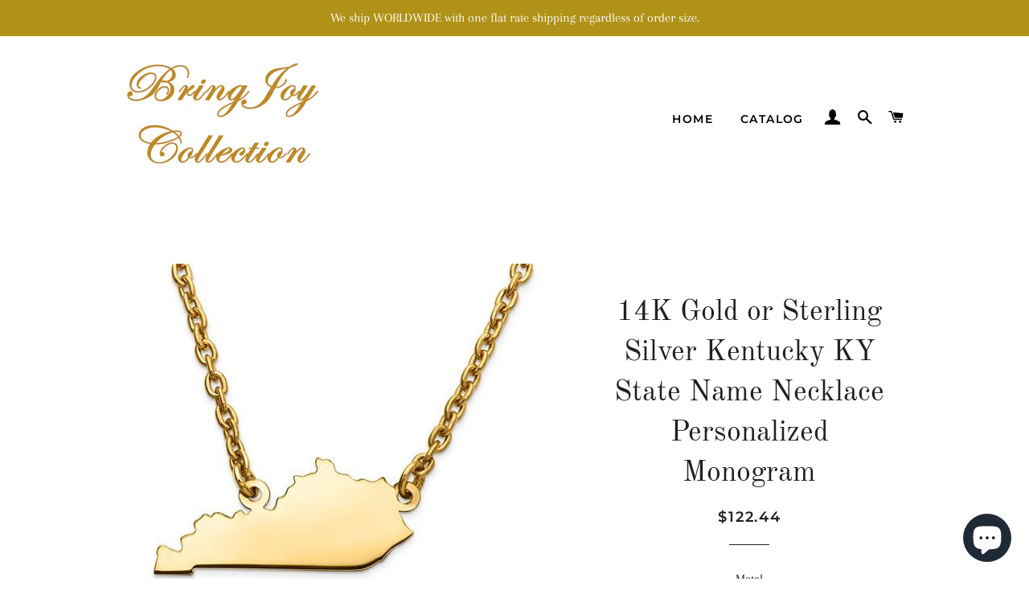

--- FILE ---
content_type: text/html; charset=utf-8
request_url: https://bringjoycollection.com/products/14k-gold-or-sterling-silver-kentucky-ky-state-name-necklace-personalized-monogram
body_size: 31031
content:
<!doctype html>
<html class="no-js" lang="en">
<head>

  <!-- Basic page needs ================================================== -->
  <meta charset="utf-8">
  <meta http-equiv="X-UA-Compatible" content="IE=edge,chrome=1">

  
    <link rel="shortcut icon" href="//bringjoycollection.com/cdn/shop/files/BringJoyCollection_32x32.jpg?v=1614309737" type="image/png" />
  

  <!-- Title and description ================================================== -->
  <title>
  14K Gold or Sterling Silver Kentucky KY State Name Necklace Personaliz &ndash; BringJoyCollection
  </title>

  
  <meta name="description" content="14K Yellow Gold or 14K White Gold or Sterling Silver or Gold Plated Sterling Silver Kentucky KY State Name Necklace 18 inches Custom Made or Made to Order Engraved Personalized Monogram Metal: 14K Gold or 925 Sterling Silver or Gold Plated 925 Sterling Silver Charm Measurement: 9mm (0.35 inch) x 21mm (0.83 inch) Chain ">
  

  <!-- Helpers ================================================== -->
  <!-- /snippets/social-meta-tags.liquid -->




<meta property="og:site_name" content="BringJoyCollection">
<meta property="og:url" content="https://bringjoycollection.com/products/14k-gold-or-sterling-silver-kentucky-ky-state-name-necklace-personalized-monogram">
<meta property="og:title" content="14K Gold or Sterling Silver Kentucky KY State Name Necklace Personaliz">
<meta property="og:type" content="product">
<meta property="og:description" content="14K Yellow Gold or 14K White Gold or Sterling Silver or Gold Plated Sterling Silver Kentucky KY State Name Necklace 18 inches Custom Made or Made to Order Engraved Personalized Monogram Metal: 14K Gold or 925 Sterling Silver or Gold Plated 925 Sterling Silver Charm Measurement: 9mm (0.35 inch) x 21mm (0.83 inch) Chain ">

  <meta property="og:price:amount" content="122.29">
  <meta property="og:price:currency" content="USD">

<meta property="og:image" content="http://bringjoycollection.com/cdn/shop/products/97752cd1-85c3-5327-887d-233e233ed1f5_1200x1200.jpg?v=1593324027"><meta property="og:image" content="http://bringjoycollection.com/cdn/shop/products/71b9cafb-b732-55c4-b0f7-17430f759608_1200x1200.jpg?v=1593324030"><meta property="og:image" content="http://bringjoycollection.com/cdn/shop/products/d10214c4-f2da-58d3-ab07-a277eabd3d0d_1200x1200.jpg?v=1593324032">
<meta property="og:image:secure_url" content="https://bringjoycollection.com/cdn/shop/products/97752cd1-85c3-5327-887d-233e233ed1f5_1200x1200.jpg?v=1593324027"><meta property="og:image:secure_url" content="https://bringjoycollection.com/cdn/shop/products/71b9cafb-b732-55c4-b0f7-17430f759608_1200x1200.jpg?v=1593324030"><meta property="og:image:secure_url" content="https://bringjoycollection.com/cdn/shop/products/d10214c4-f2da-58d3-ab07-a277eabd3d0d_1200x1200.jpg?v=1593324032">


<meta name="twitter:card" content="summary_large_image">
<meta name="twitter:title" content="14K Gold or Sterling Silver Kentucky KY State Name Necklace Personaliz">
<meta name="twitter:description" content="14K Yellow Gold or 14K White Gold or Sterling Silver or Gold Plated Sterling Silver Kentucky KY State Name Necklace 18 inches Custom Made or Made to Order Engraved Personalized Monogram Metal: 14K Gold or 925 Sterling Silver or Gold Plated 925 Sterling Silver Charm Measurement: 9mm (0.35 inch) x 21mm (0.83 inch) Chain ">

  <link rel="canonical" href="https://bringjoycollection.com/products/14k-gold-or-sterling-silver-kentucky-ky-state-name-necklace-personalized-monogram">
  <meta name="viewport" content="width=device-width,initial-scale=1,shrink-to-fit=no">
  <meta name="theme-color" content="#1f2021">
  <style data-shopify>
  :root {
    --color-body-text: #1f2021;
    --color-body: #ffffff;
  }
</style>


  <!-- CSS ================================================== -->
  <link href="//bringjoycollection.com/cdn/shop/t/7/assets/timber.scss.css?v=122725981775424540031759259934" rel="stylesheet" type="text/css" media="all" />
  <link href="//bringjoycollection.com/cdn/shop/t/7/assets/theme.scss.css?v=22747988708066205461759259933" rel="stylesheet" type="text/css" media="all" />

  <!-- Sections ================================================== -->
  <script>
    window.theme = window.theme || {};
    theme.strings = {
      zoomClose: "Close (Esc)",
      zoomPrev: "Previous (Left arrow key)",
      zoomNext: "Next (Right arrow key)",
      moneyFormat: "${{amount}}",
      addressError: "Error looking up that address",
      addressNoResults: "No results for that address",
      addressQueryLimit: "You have exceeded the Google API usage limit. Consider upgrading to a \u003ca href=\"https:\/\/developers.google.com\/maps\/premium\/usage-limits\"\u003ePremium Plan\u003c\/a\u003e.",
      authError: "There was a problem authenticating your Google Maps account.",
      cartEmpty: "Your cart is currently empty.",
      cartCookie: "Enable cookies to use the shopping cart",
      cartSavings: "You're saving [savings]",
      productSlideLabel: "Slide [slide_number] of [slide_max]."
    };
    theme.settings = {
      cartType: "page",
      gridType: null
    };
  </script>

  <script src="//bringjoycollection.com/cdn/shop/t/7/assets/jquery-2.2.3.min.js?v=58211863146907186831603217252" type="text/javascript"></script>

  <script src="//bringjoycollection.com/cdn/shop/t/7/assets/lazysizes.min.js?v=155223123402716617051603217252" async="async"></script>

  <script src="//bringjoycollection.com/cdn/shop/t/7/assets/theme.js?v=165454062280830731491618940400" defer="defer"></script>

  <!-- Header hook for plugins ================================================== -->
  <script>window.performance && window.performance.mark && window.performance.mark('shopify.content_for_header.start');</script><meta name="google-site-verification" content="uW1s5Xi1JO7hWueA00U9zqVe8Q2r4EHIsc0v3CbYFRY">
<meta id="shopify-digital-wallet" name="shopify-digital-wallet" content="/19923563/digital_wallets/dialog">
<meta name="shopify-checkout-api-token" content="e0860b2eeca98cf42314d295adeae48c">
<link rel="alternate" hreflang="x-default" href="https://bringjoycollection.com/products/14k-gold-or-sterling-silver-kentucky-ky-state-name-necklace-personalized-monogram">
<link rel="alternate" hreflang="en" href="https://bringjoycollection.com/products/14k-gold-or-sterling-silver-kentucky-ky-state-name-necklace-personalized-monogram">
<link rel="alternate" hreflang="zh-Hant" href="https://bringjoycollection.com/zh/products/14k-gold-or-sterling-silver-kentucky-ky-state-name-necklace-personalized-monogram">
<link rel="alternate" hreflang="de" href="https://bringjoycollection.com/de/products/14k-gold-or-sterling-silver-kentucky-ky-state-name-necklace-personalized-monogram">
<link rel="alternate" hreflang="fr" href="https://bringjoycollection.com/fr/products/14k-gold-or-sterling-silver-kentucky-ky-state-name-necklace-personalized-monogram">
<link rel="alternate" hreflang="it" href="https://bringjoycollection.com/it/products/14k-gold-or-sterling-silver-kentucky-ky-state-name-necklace-personalized-monogram">
<link rel="alternate" hreflang="ja" href="https://bringjoycollection.com/ja/products/14k-gold-or-sterling-silver-kentucky-ky-state-name-necklace-personalized-monogram">
<link rel="alternate" hreflang="da" href="https://bringjoycollection.com/da/products/14k-gold-or-sterling-silver-kentucky-ky-state-name-necklace-personalized-monogram">
<link rel="alternate" hreflang="nl" href="https://bringjoycollection.com/nl/products/14k-gold-or-sterling-silver-kentucky-ky-state-name-necklace-personalized-monogram">
<link rel="alternate" hreflang="fi" href="https://bringjoycollection.com/fi/products/14k-gold-or-sterling-silver-kentucky-ky-state-name-necklace-personalized-monogram">
<link rel="alternate" hreflang="el" href="https://bringjoycollection.com/el/products/14k-gold-or-sterling-silver-kentucky-ky-state-name-necklace-personalized-monogram">
<link rel="alternate" hreflang="hu" href="https://bringjoycollection.com/hu/products/14k-gold-or-sterling-silver-kentucky-ky-state-name-necklace-personalized-monogram">
<link rel="alternate" hreflang="ga" href="https://bringjoycollection.com/ga/products/14k-gold-or-sterling-silver-kentucky-ky-state-name-necklace-personalized-monogram">
<link rel="alternate" hreflang="ko" href="https://bringjoycollection.com/ko/products/14k-gold-or-sterling-silver-kentucky-ky-state-name-necklace-personalized-monogram">
<link rel="alternate" hreflang="lb" href="https://bringjoycollection.com/lb/products/14k-gold-or-sterling-silver-kentucky-ky-state-name-necklace-personalized-monogram">
<link rel="alternate" hreflang="no" href="https://bringjoycollection.com/no/products/14k-gold-or-sterling-silver-kentucky-ky-state-name-necklace-personalized-monogram">
<link rel="alternate" hreflang="pl" href="https://bringjoycollection.com/pl/products/14k-gold-or-sterling-silver-kentucky-ky-state-name-necklace-personalized-monogram">
<link rel="alternate" hreflang="pt" href="https://bringjoycollection.com/pt/products/14k-gold-or-sterling-silver-kentucky-ky-state-name-necklace-personalized-monogram">
<link rel="alternate" hreflang="ru" href="https://bringjoycollection.com/ru/products/14k-gold-or-sterling-silver-kentucky-ky-state-name-necklace-personalized-monogram">
<link rel="alternate" hreflang="sv" href="https://bringjoycollection.com/sv/products/14k-gold-or-sterling-silver-kentucky-ky-state-name-necklace-personalized-monogram">
<link rel="alternate" hreflang="en-CA" href="https://bringjoycollection.com/en-ca/products/14k-gold-or-sterling-silver-kentucky-ky-state-name-necklace-personalized-monogram">
<link rel="alternate" hreflang="da-CA" href="https://bringjoycollection.com/da-ca/products/14k-gold-or-sterling-silver-kentucky-ky-state-name-necklace-personalized-monogram">
<link rel="alternate" hreflang="nl-CA" href="https://bringjoycollection.com/nl-ca/products/14k-gold-or-sterling-silver-kentucky-ky-state-name-necklace-personalized-monogram">
<link rel="alternate" hreflang="fi-CA" href="https://bringjoycollection.com/fi-ca/products/14k-gold-or-sterling-silver-kentucky-ky-state-name-necklace-personalized-monogram">
<link rel="alternate" hreflang="el-CA" href="https://bringjoycollection.com/el-ca/products/14k-gold-or-sterling-silver-kentucky-ky-state-name-necklace-personalized-monogram">
<link rel="alternate" hreflang="hu-CA" href="https://bringjoycollection.com/hu-ca/products/14k-gold-or-sterling-silver-kentucky-ky-state-name-necklace-personalized-monogram">
<link rel="alternate" hreflang="ga-CA" href="https://bringjoycollection.com/ga-ca/products/14k-gold-or-sterling-silver-kentucky-ky-state-name-necklace-personalized-monogram">
<link rel="alternate" hreflang="ko-CA" href="https://bringjoycollection.com/ko-ca/products/14k-gold-or-sterling-silver-kentucky-ky-state-name-necklace-personalized-monogram">
<link rel="alternate" hreflang="lb-CA" href="https://bringjoycollection.com/lb-ca/products/14k-gold-or-sterling-silver-kentucky-ky-state-name-necklace-personalized-monogram">
<link rel="alternate" hreflang="no-CA" href="https://bringjoycollection.com/no-ca/products/14k-gold-or-sterling-silver-kentucky-ky-state-name-necklace-personalized-monogram">
<link rel="alternate" hreflang="pl-CA" href="https://bringjoycollection.com/pl-ca/products/14k-gold-or-sterling-silver-kentucky-ky-state-name-necklace-personalized-monogram">
<link rel="alternate" hreflang="pt-CA" href="https://bringjoycollection.com/pt-ca/products/14k-gold-or-sterling-silver-kentucky-ky-state-name-necklace-personalized-monogram">
<link rel="alternate" hreflang="sv-CA" href="https://bringjoycollection.com/sv-ca/products/14k-gold-or-sterling-silver-kentucky-ky-state-name-necklace-personalized-monogram">
<link rel="alternate" hreflang="zh-Hant-CA" href="https://bringjoycollection.com/zh-ca/products/14k-gold-or-sterling-silver-kentucky-ky-state-name-necklace-personalized-monogram">
<link rel="alternate" hreflang="fr-CA" href="https://bringjoycollection.com/fr-ca/products/14k-gold-or-sterling-silver-kentucky-ky-state-name-necklace-personalized-monogram">
<link rel="alternate" hreflang="de-CA" href="https://bringjoycollection.com/de-ca/products/14k-gold-or-sterling-silver-kentucky-ky-state-name-necklace-personalized-monogram">
<link rel="alternate" hreflang="it-CA" href="https://bringjoycollection.com/it-ca/products/14k-gold-or-sterling-silver-kentucky-ky-state-name-necklace-personalized-monogram">
<link rel="alternate" hreflang="ja-CA" href="https://bringjoycollection.com/ja-ca/products/14k-gold-or-sterling-silver-kentucky-ky-state-name-necklace-personalized-monogram">
<link rel="alternate" hreflang="ru-CA" href="https://bringjoycollection.com/ru-ca/products/14k-gold-or-sterling-silver-kentucky-ky-state-name-necklace-personalized-monogram">
<link rel="alternate" hreflang="en-GB" href="https://bringjoycollection.com/en-gb/products/14k-gold-or-sterling-silver-kentucky-ky-state-name-necklace-personalized-monogram">
<link rel="alternate" hreflang="da-GB" href="https://bringjoycollection.com/da-gb/products/14k-gold-or-sterling-silver-kentucky-ky-state-name-necklace-personalized-monogram">
<link rel="alternate" hreflang="nl-GB" href="https://bringjoycollection.com/nl-gb/products/14k-gold-or-sterling-silver-kentucky-ky-state-name-necklace-personalized-monogram">
<link rel="alternate" hreflang="fi-GB" href="https://bringjoycollection.com/fi-gb/products/14k-gold-or-sterling-silver-kentucky-ky-state-name-necklace-personalized-monogram">
<link rel="alternate" hreflang="el-GB" href="https://bringjoycollection.com/el-gb/products/14k-gold-or-sterling-silver-kentucky-ky-state-name-necklace-personalized-monogram">
<link rel="alternate" hreflang="hu-GB" href="https://bringjoycollection.com/hu-gb/products/14k-gold-or-sterling-silver-kentucky-ky-state-name-necklace-personalized-monogram">
<link rel="alternate" hreflang="ga-GB" href="https://bringjoycollection.com/ga-gb/products/14k-gold-or-sterling-silver-kentucky-ky-state-name-necklace-personalized-monogram">
<link rel="alternate" hreflang="ko-GB" href="https://bringjoycollection.com/ko-gb/products/14k-gold-or-sterling-silver-kentucky-ky-state-name-necklace-personalized-monogram">
<link rel="alternate" hreflang="lb-GB" href="https://bringjoycollection.com/lb-gb/products/14k-gold-or-sterling-silver-kentucky-ky-state-name-necklace-personalized-monogram">
<link rel="alternate" hreflang="no-GB" href="https://bringjoycollection.com/no-gb/products/14k-gold-or-sterling-silver-kentucky-ky-state-name-necklace-personalized-monogram">
<link rel="alternate" hreflang="pl-GB" href="https://bringjoycollection.com/pl-gb/products/14k-gold-or-sterling-silver-kentucky-ky-state-name-necklace-personalized-monogram">
<link rel="alternate" hreflang="pt-GB" href="https://bringjoycollection.com/pt-gb/products/14k-gold-or-sterling-silver-kentucky-ky-state-name-necklace-personalized-monogram">
<link rel="alternate" hreflang="sv-GB" href="https://bringjoycollection.com/sv-gb/products/14k-gold-or-sterling-silver-kentucky-ky-state-name-necklace-personalized-monogram">
<link rel="alternate" hreflang="zh-Hant-GB" href="https://bringjoycollection.com/zh-gb/products/14k-gold-or-sterling-silver-kentucky-ky-state-name-necklace-personalized-monogram">
<link rel="alternate" hreflang="fr-GB" href="https://bringjoycollection.com/fr-gb/products/14k-gold-or-sterling-silver-kentucky-ky-state-name-necklace-personalized-monogram">
<link rel="alternate" hreflang="de-GB" href="https://bringjoycollection.com/de-gb/products/14k-gold-or-sterling-silver-kentucky-ky-state-name-necklace-personalized-monogram">
<link rel="alternate" hreflang="ja-GB" href="https://bringjoycollection.com/ja-gb/products/14k-gold-or-sterling-silver-kentucky-ky-state-name-necklace-personalized-monogram">
<link rel="alternate" hreflang="it-GB" href="https://bringjoycollection.com/it-gb/products/14k-gold-or-sterling-silver-kentucky-ky-state-name-necklace-personalized-monogram">
<link rel="alternate" hreflang="ru-GB" href="https://bringjoycollection.com/ru-gb/products/14k-gold-or-sterling-silver-kentucky-ky-state-name-necklace-personalized-monogram">
<link rel="alternate" hreflang="en-AU" href="https://bringjoycollection.com/en-au/products/14k-gold-or-sterling-silver-kentucky-ky-state-name-necklace-personalized-monogram">
<link rel="alternate" hreflang="ru-AU" href="https://bringjoycollection.com/ru-au/products/14k-gold-or-sterling-silver-kentucky-ky-state-name-necklace-personalized-monogram">
<link rel="alternate" hreflang="da-AU" href="https://bringjoycollection.com/da-au/products/14k-gold-or-sterling-silver-kentucky-ky-state-name-necklace-personalized-monogram">
<link rel="alternate" hreflang="nl-AU" href="https://bringjoycollection.com/nl-au/products/14k-gold-or-sterling-silver-kentucky-ky-state-name-necklace-personalized-monogram">
<link rel="alternate" hreflang="fi-AU" href="https://bringjoycollection.com/fi-au/products/14k-gold-or-sterling-silver-kentucky-ky-state-name-necklace-personalized-monogram">
<link rel="alternate" hreflang="el-AU" href="https://bringjoycollection.com/el-au/products/14k-gold-or-sterling-silver-kentucky-ky-state-name-necklace-personalized-monogram">
<link rel="alternate" hreflang="hu-AU" href="https://bringjoycollection.com/hu-au/products/14k-gold-or-sterling-silver-kentucky-ky-state-name-necklace-personalized-monogram">
<link rel="alternate" hreflang="ga-AU" href="https://bringjoycollection.com/ga-au/products/14k-gold-or-sterling-silver-kentucky-ky-state-name-necklace-personalized-monogram">
<link rel="alternate" hreflang="ko-AU" href="https://bringjoycollection.com/ko-au/products/14k-gold-or-sterling-silver-kentucky-ky-state-name-necklace-personalized-monogram">
<link rel="alternate" hreflang="lb-AU" href="https://bringjoycollection.com/lb-au/products/14k-gold-or-sterling-silver-kentucky-ky-state-name-necklace-personalized-monogram">
<link rel="alternate" hreflang="no-AU" href="https://bringjoycollection.com/no-au/products/14k-gold-or-sterling-silver-kentucky-ky-state-name-necklace-personalized-monogram">
<link rel="alternate" hreflang="pl-AU" href="https://bringjoycollection.com/pl-au/products/14k-gold-or-sterling-silver-kentucky-ky-state-name-necklace-personalized-monogram">
<link rel="alternate" hreflang="pt-AU" href="https://bringjoycollection.com/pt-au/products/14k-gold-or-sterling-silver-kentucky-ky-state-name-necklace-personalized-monogram">
<link rel="alternate" hreflang="sv-AU" href="https://bringjoycollection.com/sv-au/products/14k-gold-or-sterling-silver-kentucky-ky-state-name-necklace-personalized-monogram">
<link rel="alternate" hreflang="zh-Hant-AU" href="https://bringjoycollection.com/zh-au/products/14k-gold-or-sterling-silver-kentucky-ky-state-name-necklace-personalized-monogram">
<link rel="alternate" hreflang="fr-AU" href="https://bringjoycollection.com/fr-au/products/14k-gold-or-sterling-silver-kentucky-ky-state-name-necklace-personalized-monogram">
<link rel="alternate" hreflang="de-AU" href="https://bringjoycollection.com/de-au/products/14k-gold-or-sterling-silver-kentucky-ky-state-name-necklace-personalized-monogram">
<link rel="alternate" hreflang="it-AU" href="https://bringjoycollection.com/it-au/products/14k-gold-or-sterling-silver-kentucky-ky-state-name-necklace-personalized-monogram">
<link rel="alternate" hreflang="ja-AU" href="https://bringjoycollection.com/ja-au/products/14k-gold-or-sterling-silver-kentucky-ky-state-name-necklace-personalized-monogram">
<link rel="alternate" hreflang="en-DE" href="https://bringjoycollection.com/en-de/products/14k-gold-or-sterling-silver-kentucky-ky-state-name-necklace-personalized-monogram">
<link rel="alternate" hreflang="da-DE" href="https://bringjoycollection.com/da-de/products/14k-gold-or-sterling-silver-kentucky-ky-state-name-necklace-personalized-monogram">
<link rel="alternate" hreflang="zh-Hant-DE" href="https://bringjoycollection.com/zh-de/products/14k-gold-or-sterling-silver-kentucky-ky-state-name-necklace-personalized-monogram">
<link rel="alternate" hreflang="fr-DE" href="https://bringjoycollection.com/fr-de/products/14k-gold-or-sterling-silver-kentucky-ky-state-name-necklace-personalized-monogram">
<link rel="alternate" hreflang="de-DE" href="https://bringjoycollection.com/de-de/products/14k-gold-or-sterling-silver-kentucky-ky-state-name-necklace-personalized-monogram">
<link rel="alternate" hreflang="it-DE" href="https://bringjoycollection.com/it-de/products/14k-gold-or-sterling-silver-kentucky-ky-state-name-necklace-personalized-monogram">
<link rel="alternate" hreflang="ru-DE" href="https://bringjoycollection.com/ru-de/products/14k-gold-or-sterling-silver-kentucky-ky-state-name-necklace-personalized-monogram">
<link rel="alternate" hreflang="ja-DE" href="https://bringjoycollection.com/ja-de/products/14k-gold-or-sterling-silver-kentucky-ky-state-name-necklace-personalized-monogram">
<link rel="alternate" hreflang="nl-DE" href="https://bringjoycollection.com/nl-de/products/14k-gold-or-sterling-silver-kentucky-ky-state-name-necklace-personalized-monogram">
<link rel="alternate" hreflang="fi-DE" href="https://bringjoycollection.com/fi-de/products/14k-gold-or-sterling-silver-kentucky-ky-state-name-necklace-personalized-monogram">
<link rel="alternate" hreflang="el-DE" href="https://bringjoycollection.com/el-de/products/14k-gold-or-sterling-silver-kentucky-ky-state-name-necklace-personalized-monogram">
<link rel="alternate" hreflang="hu-DE" href="https://bringjoycollection.com/hu-de/products/14k-gold-or-sterling-silver-kentucky-ky-state-name-necklace-personalized-monogram">
<link rel="alternate" hreflang="ga-DE" href="https://bringjoycollection.com/ga-de/products/14k-gold-or-sterling-silver-kentucky-ky-state-name-necklace-personalized-monogram">
<link rel="alternate" hreflang="ko-DE" href="https://bringjoycollection.com/ko-de/products/14k-gold-or-sterling-silver-kentucky-ky-state-name-necklace-personalized-monogram">
<link rel="alternate" hreflang="lb-DE" href="https://bringjoycollection.com/lb-de/products/14k-gold-or-sterling-silver-kentucky-ky-state-name-necklace-personalized-monogram">
<link rel="alternate" hreflang="no-DE" href="https://bringjoycollection.com/no-de/products/14k-gold-or-sterling-silver-kentucky-ky-state-name-necklace-personalized-monogram">
<link rel="alternate" hreflang="pl-DE" href="https://bringjoycollection.com/pl-de/products/14k-gold-or-sterling-silver-kentucky-ky-state-name-necklace-personalized-monogram">
<link rel="alternate" hreflang="pt-DE" href="https://bringjoycollection.com/pt-de/products/14k-gold-or-sterling-silver-kentucky-ky-state-name-necklace-personalized-monogram">
<link rel="alternate" hreflang="sv-DE" href="https://bringjoycollection.com/sv-de/products/14k-gold-or-sterling-silver-kentucky-ky-state-name-necklace-personalized-monogram">
<link rel="alternate" hreflang="en-FR" href="https://bringjoycollection.com/en-fr/products/14k-gold-or-sterling-silver-kentucky-ky-state-name-necklace-personalized-monogram">
<link rel="alternate" hreflang="da-FR" href="https://bringjoycollection.com/da-fr/products/14k-gold-or-sterling-silver-kentucky-ky-state-name-necklace-personalized-monogram">
<link rel="alternate" hreflang="nl-FR" href="https://bringjoycollection.com/nl-fr/products/14k-gold-or-sterling-silver-kentucky-ky-state-name-necklace-personalized-monogram">
<link rel="alternate" hreflang="fi-FR" href="https://bringjoycollection.com/fi-fr/products/14k-gold-or-sterling-silver-kentucky-ky-state-name-necklace-personalized-monogram">
<link rel="alternate" hreflang="el-FR" href="https://bringjoycollection.com/el-fr/products/14k-gold-or-sterling-silver-kentucky-ky-state-name-necklace-personalized-monogram">
<link rel="alternate" hreflang="hu-FR" href="https://bringjoycollection.com/hu-fr/products/14k-gold-or-sterling-silver-kentucky-ky-state-name-necklace-personalized-monogram">
<link rel="alternate" hreflang="ga-FR" href="https://bringjoycollection.com/ga-fr/products/14k-gold-or-sterling-silver-kentucky-ky-state-name-necklace-personalized-monogram">
<link rel="alternate" hreflang="ko-FR" href="https://bringjoycollection.com/ko-fr/products/14k-gold-or-sterling-silver-kentucky-ky-state-name-necklace-personalized-monogram">
<link rel="alternate" hreflang="lb-FR" href="https://bringjoycollection.com/lb-fr/products/14k-gold-or-sterling-silver-kentucky-ky-state-name-necklace-personalized-monogram">
<link rel="alternate" hreflang="no-FR" href="https://bringjoycollection.com/no-fr/products/14k-gold-or-sterling-silver-kentucky-ky-state-name-necklace-personalized-monogram">
<link rel="alternate" hreflang="pl-FR" href="https://bringjoycollection.com/pl-fr/products/14k-gold-or-sterling-silver-kentucky-ky-state-name-necklace-personalized-monogram">
<link rel="alternate" hreflang="pt-FR" href="https://bringjoycollection.com/pt-fr/products/14k-gold-or-sterling-silver-kentucky-ky-state-name-necklace-personalized-monogram">
<link rel="alternate" hreflang="sv-FR" href="https://bringjoycollection.com/sv-fr/products/14k-gold-or-sterling-silver-kentucky-ky-state-name-necklace-personalized-monogram">
<link rel="alternate" hreflang="zh-Hant-FR" href="https://bringjoycollection.com/zh-fr/products/14k-gold-or-sterling-silver-kentucky-ky-state-name-necklace-personalized-monogram">
<link rel="alternate" hreflang="fr-FR" href="https://bringjoycollection.com/fr-fr/products/14k-gold-or-sterling-silver-kentucky-ky-state-name-necklace-personalized-monogram">
<link rel="alternate" hreflang="de-FR" href="https://bringjoycollection.com/de-fr/products/14k-gold-or-sterling-silver-kentucky-ky-state-name-necklace-personalized-monogram">
<link rel="alternate" hreflang="it-FR" href="https://bringjoycollection.com/it-fr/products/14k-gold-or-sterling-silver-kentucky-ky-state-name-necklace-personalized-monogram">
<link rel="alternate" hreflang="ja-FR" href="https://bringjoycollection.com/ja-fr/products/14k-gold-or-sterling-silver-kentucky-ky-state-name-necklace-personalized-monogram">
<link rel="alternate" hreflang="ru-FR" href="https://bringjoycollection.com/ru-fr/products/14k-gold-or-sterling-silver-kentucky-ky-state-name-necklace-personalized-monogram">
<link rel="alternate" hreflang="en-JP" href="https://bringjoycollection.com/en-jp/products/14k-gold-or-sterling-silver-kentucky-ky-state-name-necklace-personalized-monogram">
<link rel="alternate" hreflang="da-JP" href="https://bringjoycollection.com/da-jp/products/14k-gold-or-sterling-silver-kentucky-ky-state-name-necklace-personalized-monogram">
<link rel="alternate" hreflang="nl-JP" href="https://bringjoycollection.com/nl-jp/products/14k-gold-or-sterling-silver-kentucky-ky-state-name-necklace-personalized-monogram">
<link rel="alternate" hreflang="fi-JP" href="https://bringjoycollection.com/fi-jp/products/14k-gold-or-sterling-silver-kentucky-ky-state-name-necklace-personalized-monogram">
<link rel="alternate" hreflang="el-JP" href="https://bringjoycollection.com/el-jp/products/14k-gold-or-sterling-silver-kentucky-ky-state-name-necklace-personalized-monogram">
<link rel="alternate" hreflang="hu-JP" href="https://bringjoycollection.com/hu-jp/products/14k-gold-or-sterling-silver-kentucky-ky-state-name-necklace-personalized-monogram">
<link rel="alternate" hreflang="ga-JP" href="https://bringjoycollection.com/ga-jp/products/14k-gold-or-sterling-silver-kentucky-ky-state-name-necklace-personalized-monogram">
<link rel="alternate" hreflang="ko-JP" href="https://bringjoycollection.com/ko-jp/products/14k-gold-or-sterling-silver-kentucky-ky-state-name-necklace-personalized-monogram">
<link rel="alternate" hreflang="lb-JP" href="https://bringjoycollection.com/lb-jp/products/14k-gold-or-sterling-silver-kentucky-ky-state-name-necklace-personalized-monogram">
<link rel="alternate" hreflang="no-JP" href="https://bringjoycollection.com/no-jp/products/14k-gold-or-sterling-silver-kentucky-ky-state-name-necklace-personalized-monogram">
<link rel="alternate" hreflang="pl-JP" href="https://bringjoycollection.com/pl-jp/products/14k-gold-or-sterling-silver-kentucky-ky-state-name-necklace-personalized-monogram">
<link rel="alternate" hreflang="pt-JP" href="https://bringjoycollection.com/pt-jp/products/14k-gold-or-sterling-silver-kentucky-ky-state-name-necklace-personalized-monogram">
<link rel="alternate" hreflang="sv-JP" href="https://bringjoycollection.com/sv-jp/products/14k-gold-or-sterling-silver-kentucky-ky-state-name-necklace-personalized-monogram">
<link rel="alternate" hreflang="zh-Hant-JP" href="https://bringjoycollection.com/zh-jp/products/14k-gold-or-sterling-silver-kentucky-ky-state-name-necklace-personalized-monogram">
<link rel="alternate" hreflang="fr-JP" href="https://bringjoycollection.com/fr-jp/products/14k-gold-or-sterling-silver-kentucky-ky-state-name-necklace-personalized-monogram">
<link rel="alternate" hreflang="de-JP" href="https://bringjoycollection.com/de-jp/products/14k-gold-or-sterling-silver-kentucky-ky-state-name-necklace-personalized-monogram">
<link rel="alternate" hreflang="it-JP" href="https://bringjoycollection.com/it-jp/products/14k-gold-or-sterling-silver-kentucky-ky-state-name-necklace-personalized-monogram">
<link rel="alternate" hreflang="ja-JP" href="https://bringjoycollection.com/ja-jp/products/14k-gold-or-sterling-silver-kentucky-ky-state-name-necklace-personalized-monogram">
<link rel="alternate" hreflang="ru-JP" href="https://bringjoycollection.com/ru-jp/products/14k-gold-or-sterling-silver-kentucky-ky-state-name-necklace-personalized-monogram">
<link rel="alternate" hreflang="en-NL" href="https://bringjoycollection.com/en-nl/products/14k-gold-or-sterling-silver-kentucky-ky-state-name-necklace-personalized-monogram">
<link rel="alternate" hreflang="da-NL" href="https://bringjoycollection.com/da-nl/products/14k-gold-or-sterling-silver-kentucky-ky-state-name-necklace-personalized-monogram">
<link rel="alternate" hreflang="nl-NL" href="https://bringjoycollection.com/nl-nl/products/14k-gold-or-sterling-silver-kentucky-ky-state-name-necklace-personalized-monogram">
<link rel="alternate" hreflang="fi-NL" href="https://bringjoycollection.com/fi-nl/products/14k-gold-or-sterling-silver-kentucky-ky-state-name-necklace-personalized-monogram">
<link rel="alternate" hreflang="el-NL" href="https://bringjoycollection.com/el-nl/products/14k-gold-or-sterling-silver-kentucky-ky-state-name-necklace-personalized-monogram">
<link rel="alternate" hreflang="hu-NL" href="https://bringjoycollection.com/hu-nl/products/14k-gold-or-sterling-silver-kentucky-ky-state-name-necklace-personalized-monogram">
<link rel="alternate" hreflang="ga-NL" href="https://bringjoycollection.com/ga-nl/products/14k-gold-or-sterling-silver-kentucky-ky-state-name-necklace-personalized-monogram">
<link rel="alternate" hreflang="ko-NL" href="https://bringjoycollection.com/ko-nl/products/14k-gold-or-sterling-silver-kentucky-ky-state-name-necklace-personalized-monogram">
<link rel="alternate" hreflang="lb-NL" href="https://bringjoycollection.com/lb-nl/products/14k-gold-or-sterling-silver-kentucky-ky-state-name-necklace-personalized-monogram">
<link rel="alternate" hreflang="no-NL" href="https://bringjoycollection.com/no-nl/products/14k-gold-or-sterling-silver-kentucky-ky-state-name-necklace-personalized-monogram">
<link rel="alternate" hreflang="pl-NL" href="https://bringjoycollection.com/pl-nl/products/14k-gold-or-sterling-silver-kentucky-ky-state-name-necklace-personalized-monogram">
<link rel="alternate" hreflang="pt-NL" href="https://bringjoycollection.com/pt-nl/products/14k-gold-or-sterling-silver-kentucky-ky-state-name-necklace-personalized-monogram">
<link rel="alternate" hreflang="sv-NL" href="https://bringjoycollection.com/sv-nl/products/14k-gold-or-sterling-silver-kentucky-ky-state-name-necklace-personalized-monogram">
<link rel="alternate" hreflang="zh-Hant-NL" href="https://bringjoycollection.com/zh-nl/products/14k-gold-or-sterling-silver-kentucky-ky-state-name-necklace-personalized-monogram">
<link rel="alternate" hreflang="fr-NL" href="https://bringjoycollection.com/fr-nl/products/14k-gold-or-sterling-silver-kentucky-ky-state-name-necklace-personalized-monogram">
<link rel="alternate" hreflang="de-NL" href="https://bringjoycollection.com/de-nl/products/14k-gold-or-sterling-silver-kentucky-ky-state-name-necklace-personalized-monogram">
<link rel="alternate" hreflang="it-NL" href="https://bringjoycollection.com/it-nl/products/14k-gold-or-sterling-silver-kentucky-ky-state-name-necklace-personalized-monogram">
<link rel="alternate" hreflang="ja-NL" href="https://bringjoycollection.com/ja-nl/products/14k-gold-or-sterling-silver-kentucky-ky-state-name-necklace-personalized-monogram">
<link rel="alternate" hreflang="ru-NL" href="https://bringjoycollection.com/ru-nl/products/14k-gold-or-sterling-silver-kentucky-ky-state-name-necklace-personalized-monogram">
<link rel="alternate" hreflang="en-CH" href="https://bringjoycollection.com/en-ch/products/14k-gold-or-sterling-silver-kentucky-ky-state-name-necklace-personalized-monogram">
<link rel="alternate" hreflang="da-CH" href="https://bringjoycollection.com/da-ch/products/14k-gold-or-sterling-silver-kentucky-ky-state-name-necklace-personalized-monogram">
<link rel="alternate" hreflang="nl-CH" href="https://bringjoycollection.com/nl-ch/products/14k-gold-or-sterling-silver-kentucky-ky-state-name-necklace-personalized-monogram">
<link rel="alternate" hreflang="fi-CH" href="https://bringjoycollection.com/fi-ch/products/14k-gold-or-sterling-silver-kentucky-ky-state-name-necklace-personalized-monogram">
<link rel="alternate" hreflang="el-CH" href="https://bringjoycollection.com/el-ch/products/14k-gold-or-sterling-silver-kentucky-ky-state-name-necklace-personalized-monogram">
<link rel="alternate" hreflang="hu-CH" href="https://bringjoycollection.com/hu-ch/products/14k-gold-or-sterling-silver-kentucky-ky-state-name-necklace-personalized-monogram">
<link rel="alternate" hreflang="ga-CH" href="https://bringjoycollection.com/ga-ch/products/14k-gold-or-sterling-silver-kentucky-ky-state-name-necklace-personalized-monogram">
<link rel="alternate" hreflang="ko-CH" href="https://bringjoycollection.com/ko-ch/products/14k-gold-or-sterling-silver-kentucky-ky-state-name-necklace-personalized-monogram">
<link rel="alternate" hreflang="lb-CH" href="https://bringjoycollection.com/lb-ch/products/14k-gold-or-sterling-silver-kentucky-ky-state-name-necklace-personalized-monogram">
<link rel="alternate" hreflang="no-CH" href="https://bringjoycollection.com/no-ch/products/14k-gold-or-sterling-silver-kentucky-ky-state-name-necklace-personalized-monogram">
<link rel="alternate" hreflang="pl-CH" href="https://bringjoycollection.com/pl-ch/products/14k-gold-or-sterling-silver-kentucky-ky-state-name-necklace-personalized-monogram">
<link rel="alternate" hreflang="pt-CH" href="https://bringjoycollection.com/pt-ch/products/14k-gold-or-sterling-silver-kentucky-ky-state-name-necklace-personalized-monogram">
<link rel="alternate" hreflang="sv-CH" href="https://bringjoycollection.com/sv-ch/products/14k-gold-or-sterling-silver-kentucky-ky-state-name-necklace-personalized-monogram">
<link rel="alternate" hreflang="zh-Hant-CH" href="https://bringjoycollection.com/zh-ch/products/14k-gold-or-sterling-silver-kentucky-ky-state-name-necklace-personalized-monogram">
<link rel="alternate" hreflang="fr-CH" href="https://bringjoycollection.com/fr-ch/products/14k-gold-or-sterling-silver-kentucky-ky-state-name-necklace-personalized-monogram">
<link rel="alternate" hreflang="de-CH" href="https://bringjoycollection.com/de-ch/products/14k-gold-or-sterling-silver-kentucky-ky-state-name-necklace-personalized-monogram">
<link rel="alternate" hreflang="it-CH" href="https://bringjoycollection.com/it-ch/products/14k-gold-or-sterling-silver-kentucky-ky-state-name-necklace-personalized-monogram">
<link rel="alternate" hreflang="ja-CH" href="https://bringjoycollection.com/ja-ch/products/14k-gold-or-sterling-silver-kentucky-ky-state-name-necklace-personalized-monogram">
<link rel="alternate" hreflang="ru-CH" href="https://bringjoycollection.com/ru-ch/products/14k-gold-or-sterling-silver-kentucky-ky-state-name-necklace-personalized-monogram">
<link rel="alternate" hreflang="en-IT" href="https://bringjoycollection.com/en-it/products/14k-gold-or-sterling-silver-kentucky-ky-state-name-necklace-personalized-monogram">
<link rel="alternate" hreflang="da-IT" href="https://bringjoycollection.com/da-it/products/14k-gold-or-sterling-silver-kentucky-ky-state-name-necklace-personalized-monogram">
<link rel="alternate" hreflang="nl-IT" href="https://bringjoycollection.com/nl-it/products/14k-gold-or-sterling-silver-kentucky-ky-state-name-necklace-personalized-monogram">
<link rel="alternate" hreflang="fi-IT" href="https://bringjoycollection.com/fi-it/products/14k-gold-or-sterling-silver-kentucky-ky-state-name-necklace-personalized-monogram">
<link rel="alternate" hreflang="el-IT" href="https://bringjoycollection.com/el-it/products/14k-gold-or-sterling-silver-kentucky-ky-state-name-necklace-personalized-monogram">
<link rel="alternate" hreflang="hu-IT" href="https://bringjoycollection.com/hu-it/products/14k-gold-or-sterling-silver-kentucky-ky-state-name-necklace-personalized-monogram">
<link rel="alternate" hreflang="ga-IT" href="https://bringjoycollection.com/ga-it/products/14k-gold-or-sterling-silver-kentucky-ky-state-name-necklace-personalized-monogram">
<link rel="alternate" hreflang="ko-IT" href="https://bringjoycollection.com/ko-it/products/14k-gold-or-sterling-silver-kentucky-ky-state-name-necklace-personalized-monogram">
<link rel="alternate" hreflang="lb-IT" href="https://bringjoycollection.com/lb-it/products/14k-gold-or-sterling-silver-kentucky-ky-state-name-necklace-personalized-monogram">
<link rel="alternate" hreflang="no-IT" href="https://bringjoycollection.com/no-it/products/14k-gold-or-sterling-silver-kentucky-ky-state-name-necklace-personalized-monogram">
<link rel="alternate" hreflang="pl-IT" href="https://bringjoycollection.com/pl-it/products/14k-gold-or-sterling-silver-kentucky-ky-state-name-necklace-personalized-monogram">
<link rel="alternate" hreflang="pt-IT" href="https://bringjoycollection.com/pt-it/products/14k-gold-or-sterling-silver-kentucky-ky-state-name-necklace-personalized-monogram">
<link rel="alternate" hreflang="sv-IT" href="https://bringjoycollection.com/sv-it/products/14k-gold-or-sterling-silver-kentucky-ky-state-name-necklace-personalized-monogram">
<link rel="alternate" hreflang="zh-Hant-IT" href="https://bringjoycollection.com/zh-it/products/14k-gold-or-sterling-silver-kentucky-ky-state-name-necklace-personalized-monogram">
<link rel="alternate" hreflang="fr-IT" href="https://bringjoycollection.com/fr-it/products/14k-gold-or-sterling-silver-kentucky-ky-state-name-necklace-personalized-monogram">
<link rel="alternate" hreflang="de-IT" href="https://bringjoycollection.com/de-it/products/14k-gold-or-sterling-silver-kentucky-ky-state-name-necklace-personalized-monogram">
<link rel="alternate" hreflang="it-IT" href="https://bringjoycollection.com/it-it/products/14k-gold-or-sterling-silver-kentucky-ky-state-name-necklace-personalized-monogram">
<link rel="alternate" hreflang="ja-IT" href="https://bringjoycollection.com/ja-it/products/14k-gold-or-sterling-silver-kentucky-ky-state-name-necklace-personalized-monogram">
<link rel="alternate" hreflang="ru-IT" href="https://bringjoycollection.com/ru-it/products/14k-gold-or-sterling-silver-kentucky-ky-state-name-necklace-personalized-monogram">
<link rel="alternate" hreflang="en-NZ" href="https://bringjoycollection.com/en-nz/products/14k-gold-or-sterling-silver-kentucky-ky-state-name-necklace-personalized-monogram">
<link rel="alternate" hreflang="da-NZ" href="https://bringjoycollection.com/da-nz/products/14k-gold-or-sterling-silver-kentucky-ky-state-name-necklace-personalized-monogram">
<link rel="alternate" hreflang="nl-NZ" href="https://bringjoycollection.com/nl-nz/products/14k-gold-or-sterling-silver-kentucky-ky-state-name-necklace-personalized-monogram">
<link rel="alternate" hreflang="fi-NZ" href="https://bringjoycollection.com/fi-nz/products/14k-gold-or-sterling-silver-kentucky-ky-state-name-necklace-personalized-monogram">
<link rel="alternate" hreflang="el-NZ" href="https://bringjoycollection.com/el-nz/products/14k-gold-or-sterling-silver-kentucky-ky-state-name-necklace-personalized-monogram">
<link rel="alternate" hreflang="hu-NZ" href="https://bringjoycollection.com/hu-nz/products/14k-gold-or-sterling-silver-kentucky-ky-state-name-necklace-personalized-monogram">
<link rel="alternate" hreflang="ga-NZ" href="https://bringjoycollection.com/ga-nz/products/14k-gold-or-sterling-silver-kentucky-ky-state-name-necklace-personalized-monogram">
<link rel="alternate" hreflang="ko-NZ" href="https://bringjoycollection.com/ko-nz/products/14k-gold-or-sterling-silver-kentucky-ky-state-name-necklace-personalized-monogram">
<link rel="alternate" hreflang="lb-NZ" href="https://bringjoycollection.com/lb-nz/products/14k-gold-or-sterling-silver-kentucky-ky-state-name-necklace-personalized-monogram">
<link rel="alternate" hreflang="no-NZ" href="https://bringjoycollection.com/no-nz/products/14k-gold-or-sterling-silver-kentucky-ky-state-name-necklace-personalized-monogram">
<link rel="alternate" hreflang="pl-NZ" href="https://bringjoycollection.com/pl-nz/products/14k-gold-or-sterling-silver-kentucky-ky-state-name-necklace-personalized-monogram">
<link rel="alternate" hreflang="pt-NZ" href="https://bringjoycollection.com/pt-nz/products/14k-gold-or-sterling-silver-kentucky-ky-state-name-necklace-personalized-monogram">
<link rel="alternate" hreflang="sv-NZ" href="https://bringjoycollection.com/sv-nz/products/14k-gold-or-sterling-silver-kentucky-ky-state-name-necklace-personalized-monogram">
<link rel="alternate" hreflang="zh-Hant-NZ" href="https://bringjoycollection.com/zh-nz/products/14k-gold-or-sterling-silver-kentucky-ky-state-name-necklace-personalized-monogram">
<link rel="alternate" hreflang="fr-NZ" href="https://bringjoycollection.com/fr-nz/products/14k-gold-or-sterling-silver-kentucky-ky-state-name-necklace-personalized-monogram">
<link rel="alternate" hreflang="de-NZ" href="https://bringjoycollection.com/de-nz/products/14k-gold-or-sterling-silver-kentucky-ky-state-name-necklace-personalized-monogram">
<link rel="alternate" hreflang="it-NZ" href="https://bringjoycollection.com/it-nz/products/14k-gold-or-sterling-silver-kentucky-ky-state-name-necklace-personalized-monogram">
<link rel="alternate" hreflang="ja-NZ" href="https://bringjoycollection.com/ja-nz/products/14k-gold-or-sterling-silver-kentucky-ky-state-name-necklace-personalized-monogram">
<link rel="alternate" hreflang="ru-NZ" href="https://bringjoycollection.com/ru-nz/products/14k-gold-or-sterling-silver-kentucky-ky-state-name-necklace-personalized-monogram">
<link rel="alternate" hreflang="en-IE" href="https://bringjoycollection.com/en-ie/products/14k-gold-or-sterling-silver-kentucky-ky-state-name-necklace-personalized-monogram">
<link rel="alternate" hreflang="da-IE" href="https://bringjoycollection.com/da-ie/products/14k-gold-or-sterling-silver-kentucky-ky-state-name-necklace-personalized-monogram">
<link rel="alternate" hreflang="nl-IE" href="https://bringjoycollection.com/nl-ie/products/14k-gold-or-sterling-silver-kentucky-ky-state-name-necklace-personalized-monogram">
<link rel="alternate" hreflang="fi-IE" href="https://bringjoycollection.com/fi-ie/products/14k-gold-or-sterling-silver-kentucky-ky-state-name-necklace-personalized-monogram">
<link rel="alternate" hreflang="el-IE" href="https://bringjoycollection.com/el-ie/products/14k-gold-or-sterling-silver-kentucky-ky-state-name-necklace-personalized-monogram">
<link rel="alternate" hreflang="hu-IE" href="https://bringjoycollection.com/hu-ie/products/14k-gold-or-sterling-silver-kentucky-ky-state-name-necklace-personalized-monogram">
<link rel="alternate" hreflang="ga-IE" href="https://bringjoycollection.com/ga-ie/products/14k-gold-or-sterling-silver-kentucky-ky-state-name-necklace-personalized-monogram">
<link rel="alternate" hreflang="ko-IE" href="https://bringjoycollection.com/ko-ie/products/14k-gold-or-sterling-silver-kentucky-ky-state-name-necklace-personalized-monogram">
<link rel="alternate" hreflang="lb-IE" href="https://bringjoycollection.com/lb-ie/products/14k-gold-or-sterling-silver-kentucky-ky-state-name-necklace-personalized-monogram">
<link rel="alternate" hreflang="no-IE" href="https://bringjoycollection.com/no-ie/products/14k-gold-or-sterling-silver-kentucky-ky-state-name-necklace-personalized-monogram">
<link rel="alternate" hreflang="pl-IE" href="https://bringjoycollection.com/pl-ie/products/14k-gold-or-sterling-silver-kentucky-ky-state-name-necklace-personalized-monogram">
<link rel="alternate" hreflang="pt-IE" href="https://bringjoycollection.com/pt-ie/products/14k-gold-or-sterling-silver-kentucky-ky-state-name-necklace-personalized-monogram">
<link rel="alternate" hreflang="sv-IE" href="https://bringjoycollection.com/sv-ie/products/14k-gold-or-sterling-silver-kentucky-ky-state-name-necklace-personalized-monogram">
<link rel="alternate" hreflang="zh-Hant-IE" href="https://bringjoycollection.com/zh-ie/products/14k-gold-or-sterling-silver-kentucky-ky-state-name-necklace-personalized-monogram">
<link rel="alternate" hreflang="fr-IE" href="https://bringjoycollection.com/fr-ie/products/14k-gold-or-sterling-silver-kentucky-ky-state-name-necklace-personalized-monogram">
<link rel="alternate" hreflang="de-IE" href="https://bringjoycollection.com/de-ie/products/14k-gold-or-sterling-silver-kentucky-ky-state-name-necklace-personalized-monogram">
<link rel="alternate" hreflang="it-IE" href="https://bringjoycollection.com/it-ie/products/14k-gold-or-sterling-silver-kentucky-ky-state-name-necklace-personalized-monogram">
<link rel="alternate" hreflang="ja-IE" href="https://bringjoycollection.com/ja-ie/products/14k-gold-or-sterling-silver-kentucky-ky-state-name-necklace-personalized-monogram">
<link rel="alternate" hreflang="ru-IE" href="https://bringjoycollection.com/ru-ie/products/14k-gold-or-sterling-silver-kentucky-ky-state-name-necklace-personalized-monogram">
<link rel="alternate" hreflang="en-ES" href="https://bringjoycollection.com/en-es/products/14k-gold-or-sterling-silver-kentucky-ky-state-name-necklace-personalized-monogram">
<link rel="alternate" hreflang="da-ES" href="https://bringjoycollection.com/da-es/products/14k-gold-or-sterling-silver-kentucky-ky-state-name-necklace-personalized-monogram">
<link rel="alternate" hreflang="nl-ES" href="https://bringjoycollection.com/nl-es/products/14k-gold-or-sterling-silver-kentucky-ky-state-name-necklace-personalized-monogram">
<link rel="alternate" hreflang="fi-ES" href="https://bringjoycollection.com/fi-es/products/14k-gold-or-sterling-silver-kentucky-ky-state-name-necklace-personalized-monogram">
<link rel="alternate" hreflang="el-ES" href="https://bringjoycollection.com/el-es/products/14k-gold-or-sterling-silver-kentucky-ky-state-name-necklace-personalized-monogram">
<link rel="alternate" hreflang="hu-ES" href="https://bringjoycollection.com/hu-es/products/14k-gold-or-sterling-silver-kentucky-ky-state-name-necklace-personalized-monogram">
<link rel="alternate" hreflang="ga-ES" href="https://bringjoycollection.com/ga-es/products/14k-gold-or-sterling-silver-kentucky-ky-state-name-necklace-personalized-monogram">
<link rel="alternate" hreflang="ko-ES" href="https://bringjoycollection.com/ko-es/products/14k-gold-or-sterling-silver-kentucky-ky-state-name-necklace-personalized-monogram">
<link rel="alternate" hreflang="lb-ES" href="https://bringjoycollection.com/lb-es/products/14k-gold-or-sterling-silver-kentucky-ky-state-name-necklace-personalized-monogram">
<link rel="alternate" hreflang="no-ES" href="https://bringjoycollection.com/no-es/products/14k-gold-or-sterling-silver-kentucky-ky-state-name-necklace-personalized-monogram">
<link rel="alternate" hreflang="pl-ES" href="https://bringjoycollection.com/pl-es/products/14k-gold-or-sterling-silver-kentucky-ky-state-name-necklace-personalized-monogram">
<link rel="alternate" hreflang="pt-ES" href="https://bringjoycollection.com/pt-es/products/14k-gold-or-sterling-silver-kentucky-ky-state-name-necklace-personalized-monogram">
<link rel="alternate" hreflang="sv-ES" href="https://bringjoycollection.com/sv-es/products/14k-gold-or-sterling-silver-kentucky-ky-state-name-necklace-personalized-monogram">
<link rel="alternate" hreflang="zh-Hant-ES" href="https://bringjoycollection.com/zh-es/products/14k-gold-or-sterling-silver-kentucky-ky-state-name-necklace-personalized-monogram">
<link rel="alternate" hreflang="fr-ES" href="https://bringjoycollection.com/fr-es/products/14k-gold-or-sterling-silver-kentucky-ky-state-name-necklace-personalized-monogram">
<link rel="alternate" hreflang="de-ES" href="https://bringjoycollection.com/de-es/products/14k-gold-or-sterling-silver-kentucky-ky-state-name-necklace-personalized-monogram">
<link rel="alternate" hreflang="it-ES" href="https://bringjoycollection.com/it-es/products/14k-gold-or-sterling-silver-kentucky-ky-state-name-necklace-personalized-monogram">
<link rel="alternate" hreflang="ja-ES" href="https://bringjoycollection.com/ja-es/products/14k-gold-or-sterling-silver-kentucky-ky-state-name-necklace-personalized-monogram">
<link rel="alternate" hreflang="ru-ES" href="https://bringjoycollection.com/ru-es/products/14k-gold-or-sterling-silver-kentucky-ky-state-name-necklace-personalized-monogram">
<link rel="alternate" hreflang="en-MX" href="https://bringjoycollection.com/en-mx/products/14k-gold-or-sterling-silver-kentucky-ky-state-name-necklace-personalized-monogram">
<link rel="alternate" hreflang="da-MX" href="https://bringjoycollection.com/da-mx/products/14k-gold-or-sterling-silver-kentucky-ky-state-name-necklace-personalized-monogram">
<link rel="alternate" hreflang="nl-MX" href="https://bringjoycollection.com/nl-mx/products/14k-gold-or-sterling-silver-kentucky-ky-state-name-necklace-personalized-monogram">
<link rel="alternate" hreflang="fi-MX" href="https://bringjoycollection.com/fi-mx/products/14k-gold-or-sterling-silver-kentucky-ky-state-name-necklace-personalized-monogram">
<link rel="alternate" hreflang="el-MX" href="https://bringjoycollection.com/el-mx/products/14k-gold-or-sterling-silver-kentucky-ky-state-name-necklace-personalized-monogram">
<link rel="alternate" hreflang="hu-MX" href="https://bringjoycollection.com/hu-mx/products/14k-gold-or-sterling-silver-kentucky-ky-state-name-necklace-personalized-monogram">
<link rel="alternate" hreflang="ga-MX" href="https://bringjoycollection.com/ga-mx/products/14k-gold-or-sterling-silver-kentucky-ky-state-name-necklace-personalized-monogram">
<link rel="alternate" hreflang="ko-MX" href="https://bringjoycollection.com/ko-mx/products/14k-gold-or-sterling-silver-kentucky-ky-state-name-necklace-personalized-monogram">
<link rel="alternate" hreflang="lb-MX" href="https://bringjoycollection.com/lb-mx/products/14k-gold-or-sterling-silver-kentucky-ky-state-name-necklace-personalized-monogram">
<link rel="alternate" hreflang="no-MX" href="https://bringjoycollection.com/no-mx/products/14k-gold-or-sterling-silver-kentucky-ky-state-name-necklace-personalized-monogram">
<link rel="alternate" hreflang="pl-MX" href="https://bringjoycollection.com/pl-mx/products/14k-gold-or-sterling-silver-kentucky-ky-state-name-necklace-personalized-monogram">
<link rel="alternate" hreflang="pt-MX" href="https://bringjoycollection.com/pt-mx/products/14k-gold-or-sterling-silver-kentucky-ky-state-name-necklace-personalized-monogram">
<link rel="alternate" hreflang="sv-MX" href="https://bringjoycollection.com/sv-mx/products/14k-gold-or-sterling-silver-kentucky-ky-state-name-necklace-personalized-monogram">
<link rel="alternate" hreflang="zh-Hant-MX" href="https://bringjoycollection.com/zh-mx/products/14k-gold-or-sterling-silver-kentucky-ky-state-name-necklace-personalized-monogram">
<link rel="alternate" hreflang="fr-MX" href="https://bringjoycollection.com/fr-mx/products/14k-gold-or-sterling-silver-kentucky-ky-state-name-necklace-personalized-monogram">
<link rel="alternate" hreflang="de-MX" href="https://bringjoycollection.com/de-mx/products/14k-gold-or-sterling-silver-kentucky-ky-state-name-necklace-personalized-monogram">
<link rel="alternate" hreflang="it-MX" href="https://bringjoycollection.com/it-mx/products/14k-gold-or-sterling-silver-kentucky-ky-state-name-necklace-personalized-monogram">
<link rel="alternate" hreflang="ja-MX" href="https://bringjoycollection.com/ja-mx/products/14k-gold-or-sterling-silver-kentucky-ky-state-name-necklace-personalized-monogram">
<link rel="alternate" hreflang="ru-MX" href="https://bringjoycollection.com/ru-mx/products/14k-gold-or-sterling-silver-kentucky-ky-state-name-necklace-personalized-monogram">
<link rel="alternate" hreflang="en-SE" href="https://bringjoycollection.com/en-se/products/14k-gold-or-sterling-silver-kentucky-ky-state-name-necklace-personalized-monogram">
<link rel="alternate" hreflang="da-SE" href="https://bringjoycollection.com/da-se/products/14k-gold-or-sterling-silver-kentucky-ky-state-name-necklace-personalized-monogram">
<link rel="alternate" hreflang="nl-SE" href="https://bringjoycollection.com/nl-se/products/14k-gold-or-sterling-silver-kentucky-ky-state-name-necklace-personalized-monogram">
<link rel="alternate" hreflang="fi-SE" href="https://bringjoycollection.com/fi-se/products/14k-gold-or-sterling-silver-kentucky-ky-state-name-necklace-personalized-monogram">
<link rel="alternate" hreflang="el-SE" href="https://bringjoycollection.com/el-se/products/14k-gold-or-sterling-silver-kentucky-ky-state-name-necklace-personalized-monogram">
<link rel="alternate" hreflang="hu-SE" href="https://bringjoycollection.com/hu-se/products/14k-gold-or-sterling-silver-kentucky-ky-state-name-necklace-personalized-monogram">
<link rel="alternate" hreflang="ga-SE" href="https://bringjoycollection.com/ga-se/products/14k-gold-or-sterling-silver-kentucky-ky-state-name-necklace-personalized-monogram">
<link rel="alternate" hreflang="ko-SE" href="https://bringjoycollection.com/ko-se/products/14k-gold-or-sterling-silver-kentucky-ky-state-name-necklace-personalized-monogram">
<link rel="alternate" hreflang="lb-SE" href="https://bringjoycollection.com/lb-se/products/14k-gold-or-sterling-silver-kentucky-ky-state-name-necklace-personalized-monogram">
<link rel="alternate" hreflang="no-SE" href="https://bringjoycollection.com/no-se/products/14k-gold-or-sterling-silver-kentucky-ky-state-name-necklace-personalized-monogram">
<link rel="alternate" hreflang="pl-SE" href="https://bringjoycollection.com/pl-se/products/14k-gold-or-sterling-silver-kentucky-ky-state-name-necklace-personalized-monogram">
<link rel="alternate" hreflang="pt-SE" href="https://bringjoycollection.com/pt-se/products/14k-gold-or-sterling-silver-kentucky-ky-state-name-necklace-personalized-monogram">
<link rel="alternate" hreflang="sv-SE" href="https://bringjoycollection.com/sv-se/products/14k-gold-or-sterling-silver-kentucky-ky-state-name-necklace-personalized-monogram">
<link rel="alternate" hreflang="zh-Hant-SE" href="https://bringjoycollection.com/zh-se/products/14k-gold-or-sterling-silver-kentucky-ky-state-name-necklace-personalized-monogram">
<link rel="alternate" hreflang="fr-SE" href="https://bringjoycollection.com/fr-se/products/14k-gold-or-sterling-silver-kentucky-ky-state-name-necklace-personalized-monogram">
<link rel="alternate" hreflang="de-SE" href="https://bringjoycollection.com/de-se/products/14k-gold-or-sterling-silver-kentucky-ky-state-name-necklace-personalized-monogram">
<link rel="alternate" hreflang="it-SE" href="https://bringjoycollection.com/it-se/products/14k-gold-or-sterling-silver-kentucky-ky-state-name-necklace-personalized-monogram">
<link rel="alternate" hreflang="ja-SE" href="https://bringjoycollection.com/ja-se/products/14k-gold-or-sterling-silver-kentucky-ky-state-name-necklace-personalized-monogram">
<link rel="alternate" hreflang="ru-SE" href="https://bringjoycollection.com/ru-se/products/14k-gold-or-sterling-silver-kentucky-ky-state-name-necklace-personalized-monogram">
<link rel="alternate" hreflang="en-IL" href="https://bringjoycollection.com/en-il/products/14k-gold-or-sterling-silver-kentucky-ky-state-name-necklace-personalized-monogram">
<link rel="alternate" hreflang="da-IL" href="https://bringjoycollection.com/da-il/products/14k-gold-or-sterling-silver-kentucky-ky-state-name-necklace-personalized-monogram">
<link rel="alternate" hreflang="nl-IL" href="https://bringjoycollection.com/nl-il/products/14k-gold-or-sterling-silver-kentucky-ky-state-name-necklace-personalized-monogram">
<link rel="alternate" hreflang="fi-IL" href="https://bringjoycollection.com/fi-il/products/14k-gold-or-sterling-silver-kentucky-ky-state-name-necklace-personalized-monogram">
<link rel="alternate" hreflang="el-IL" href="https://bringjoycollection.com/el-il/products/14k-gold-or-sterling-silver-kentucky-ky-state-name-necklace-personalized-monogram">
<link rel="alternate" hreflang="hu-IL" href="https://bringjoycollection.com/hu-il/products/14k-gold-or-sterling-silver-kentucky-ky-state-name-necklace-personalized-monogram">
<link rel="alternate" hreflang="ga-IL" href="https://bringjoycollection.com/ga-il/products/14k-gold-or-sterling-silver-kentucky-ky-state-name-necklace-personalized-monogram">
<link rel="alternate" hreflang="ko-IL" href="https://bringjoycollection.com/ko-il/products/14k-gold-or-sterling-silver-kentucky-ky-state-name-necklace-personalized-monogram">
<link rel="alternate" hreflang="lb-IL" href="https://bringjoycollection.com/lb-il/products/14k-gold-or-sterling-silver-kentucky-ky-state-name-necklace-personalized-monogram">
<link rel="alternate" hreflang="no-IL" href="https://bringjoycollection.com/no-il/products/14k-gold-or-sterling-silver-kentucky-ky-state-name-necklace-personalized-monogram">
<link rel="alternate" hreflang="pl-IL" href="https://bringjoycollection.com/pl-il/products/14k-gold-or-sterling-silver-kentucky-ky-state-name-necklace-personalized-monogram">
<link rel="alternate" hreflang="pt-IL" href="https://bringjoycollection.com/pt-il/products/14k-gold-or-sterling-silver-kentucky-ky-state-name-necklace-personalized-monogram">
<link rel="alternate" hreflang="sv-IL" href="https://bringjoycollection.com/sv-il/products/14k-gold-or-sterling-silver-kentucky-ky-state-name-necklace-personalized-monogram">
<link rel="alternate" hreflang="zh-Hant-IL" href="https://bringjoycollection.com/zh-il/products/14k-gold-or-sterling-silver-kentucky-ky-state-name-necklace-personalized-monogram">
<link rel="alternate" hreflang="fr-IL" href="https://bringjoycollection.com/fr-il/products/14k-gold-or-sterling-silver-kentucky-ky-state-name-necklace-personalized-monogram">
<link rel="alternate" hreflang="de-IL" href="https://bringjoycollection.com/de-il/products/14k-gold-or-sterling-silver-kentucky-ky-state-name-necklace-personalized-monogram">
<link rel="alternate" hreflang="it-IL" href="https://bringjoycollection.com/it-il/products/14k-gold-or-sterling-silver-kentucky-ky-state-name-necklace-personalized-monogram">
<link rel="alternate" hreflang="ja-IL" href="https://bringjoycollection.com/ja-il/products/14k-gold-or-sterling-silver-kentucky-ky-state-name-necklace-personalized-monogram">
<link rel="alternate" hreflang="ru-IL" href="https://bringjoycollection.com/ru-il/products/14k-gold-or-sterling-silver-kentucky-ky-state-name-necklace-personalized-monogram">
<link rel="alternate" hreflang="en-SG" href="https://bringjoycollection.com/en-sg/products/14k-gold-or-sterling-silver-kentucky-ky-state-name-necklace-personalized-monogram">
<link rel="alternate" hreflang="da-SG" href="https://bringjoycollection.com/da-sg/products/14k-gold-or-sterling-silver-kentucky-ky-state-name-necklace-personalized-monogram">
<link rel="alternate" hreflang="nl-SG" href="https://bringjoycollection.com/nl-sg/products/14k-gold-or-sterling-silver-kentucky-ky-state-name-necklace-personalized-monogram">
<link rel="alternate" hreflang="fi-SG" href="https://bringjoycollection.com/fi-sg/products/14k-gold-or-sterling-silver-kentucky-ky-state-name-necklace-personalized-monogram">
<link rel="alternate" hreflang="el-SG" href="https://bringjoycollection.com/el-sg/products/14k-gold-or-sterling-silver-kentucky-ky-state-name-necklace-personalized-monogram">
<link rel="alternate" hreflang="hu-SG" href="https://bringjoycollection.com/hu-sg/products/14k-gold-or-sterling-silver-kentucky-ky-state-name-necklace-personalized-monogram">
<link rel="alternate" hreflang="ga-SG" href="https://bringjoycollection.com/ga-sg/products/14k-gold-or-sterling-silver-kentucky-ky-state-name-necklace-personalized-monogram">
<link rel="alternate" hreflang="ko-SG" href="https://bringjoycollection.com/ko-sg/products/14k-gold-or-sterling-silver-kentucky-ky-state-name-necklace-personalized-monogram">
<link rel="alternate" hreflang="lb-SG" href="https://bringjoycollection.com/lb-sg/products/14k-gold-or-sterling-silver-kentucky-ky-state-name-necklace-personalized-monogram">
<link rel="alternate" hreflang="no-SG" href="https://bringjoycollection.com/no-sg/products/14k-gold-or-sterling-silver-kentucky-ky-state-name-necklace-personalized-monogram">
<link rel="alternate" hreflang="pl-SG" href="https://bringjoycollection.com/pl-sg/products/14k-gold-or-sterling-silver-kentucky-ky-state-name-necklace-personalized-monogram">
<link rel="alternate" hreflang="pt-SG" href="https://bringjoycollection.com/pt-sg/products/14k-gold-or-sterling-silver-kentucky-ky-state-name-necklace-personalized-monogram">
<link rel="alternate" hreflang="sv-SG" href="https://bringjoycollection.com/sv-sg/products/14k-gold-or-sterling-silver-kentucky-ky-state-name-necklace-personalized-monogram">
<link rel="alternate" hreflang="zh-Hant-SG" href="https://bringjoycollection.com/zh-sg/products/14k-gold-or-sterling-silver-kentucky-ky-state-name-necklace-personalized-monogram">
<link rel="alternate" hreflang="fr-SG" href="https://bringjoycollection.com/fr-sg/products/14k-gold-or-sterling-silver-kentucky-ky-state-name-necklace-personalized-monogram">
<link rel="alternate" hreflang="de-SG" href="https://bringjoycollection.com/de-sg/products/14k-gold-or-sterling-silver-kentucky-ky-state-name-necklace-personalized-monogram">
<link rel="alternate" hreflang="it-SG" href="https://bringjoycollection.com/it-sg/products/14k-gold-or-sterling-silver-kentucky-ky-state-name-necklace-personalized-monogram">
<link rel="alternate" hreflang="ja-SG" href="https://bringjoycollection.com/ja-sg/products/14k-gold-or-sterling-silver-kentucky-ky-state-name-necklace-personalized-monogram">
<link rel="alternate" hreflang="ru-SG" href="https://bringjoycollection.com/ru-sg/products/14k-gold-or-sterling-silver-kentucky-ky-state-name-necklace-personalized-monogram">
<link rel="alternate" hreflang="en-HK" href="https://bringjoycollection.com/en-hk/products/14k-gold-or-sterling-silver-kentucky-ky-state-name-necklace-personalized-monogram">
<link rel="alternate" hreflang="da-HK" href="https://bringjoycollection.com/da-hk/products/14k-gold-or-sterling-silver-kentucky-ky-state-name-necklace-personalized-monogram">
<link rel="alternate" hreflang="nl-HK" href="https://bringjoycollection.com/nl-hk/products/14k-gold-or-sterling-silver-kentucky-ky-state-name-necklace-personalized-monogram">
<link rel="alternate" hreflang="fi-HK" href="https://bringjoycollection.com/fi-hk/products/14k-gold-or-sterling-silver-kentucky-ky-state-name-necklace-personalized-monogram">
<link rel="alternate" hreflang="el-HK" href="https://bringjoycollection.com/el-hk/products/14k-gold-or-sterling-silver-kentucky-ky-state-name-necklace-personalized-monogram">
<link rel="alternate" hreflang="hu-HK" href="https://bringjoycollection.com/hu-hk/products/14k-gold-or-sterling-silver-kentucky-ky-state-name-necklace-personalized-monogram">
<link rel="alternate" hreflang="ga-HK" href="https://bringjoycollection.com/ga-hk/products/14k-gold-or-sterling-silver-kentucky-ky-state-name-necklace-personalized-monogram">
<link rel="alternate" hreflang="ko-HK" href="https://bringjoycollection.com/ko-hk/products/14k-gold-or-sterling-silver-kentucky-ky-state-name-necklace-personalized-monogram">
<link rel="alternate" hreflang="lb-HK" href="https://bringjoycollection.com/lb-hk/products/14k-gold-or-sterling-silver-kentucky-ky-state-name-necklace-personalized-monogram">
<link rel="alternate" hreflang="no-HK" href="https://bringjoycollection.com/no-hk/products/14k-gold-or-sterling-silver-kentucky-ky-state-name-necklace-personalized-monogram">
<link rel="alternate" hreflang="pl-HK" href="https://bringjoycollection.com/pl-hk/products/14k-gold-or-sterling-silver-kentucky-ky-state-name-necklace-personalized-monogram">
<link rel="alternate" hreflang="pt-HK" href="https://bringjoycollection.com/pt-hk/products/14k-gold-or-sterling-silver-kentucky-ky-state-name-necklace-personalized-monogram">
<link rel="alternate" hreflang="sv-HK" href="https://bringjoycollection.com/sv-hk/products/14k-gold-or-sterling-silver-kentucky-ky-state-name-necklace-personalized-monogram">
<link rel="alternate" hreflang="fr-HK" href="https://bringjoycollection.com/fr-hk/products/14k-gold-or-sterling-silver-kentucky-ky-state-name-necklace-personalized-monogram">
<link rel="alternate" hreflang="de-HK" href="https://bringjoycollection.com/de-hk/products/14k-gold-or-sterling-silver-kentucky-ky-state-name-necklace-personalized-monogram">
<link rel="alternate" hreflang="it-HK" href="https://bringjoycollection.com/it-hk/products/14k-gold-or-sterling-silver-kentucky-ky-state-name-necklace-personalized-monogram">
<link rel="alternate" hreflang="ja-HK" href="https://bringjoycollection.com/ja-hk/products/14k-gold-or-sterling-silver-kentucky-ky-state-name-necklace-personalized-monogram">
<link rel="alternate" hreflang="zh-Hant-HK" href="https://bringjoycollection.com/zh-hk/products/14k-gold-or-sterling-silver-kentucky-ky-state-name-necklace-personalized-monogram">
<link rel="alternate" hreflang="ru-HK" href="https://bringjoycollection.com/ru-hk/products/14k-gold-or-sterling-silver-kentucky-ky-state-name-necklace-personalized-monogram">
<link rel="alternate" hreflang="en-BE" href="https://bringjoycollection.com/en-be/products/14k-gold-or-sterling-silver-kentucky-ky-state-name-necklace-personalized-monogram">
<link rel="alternate" hreflang="da-BE" href="https://bringjoycollection.com/da-be/products/14k-gold-or-sterling-silver-kentucky-ky-state-name-necklace-personalized-monogram">
<link rel="alternate" hreflang="zh-Hant-BE" href="https://bringjoycollection.com/zh-be/products/14k-gold-or-sterling-silver-kentucky-ky-state-name-necklace-personalized-monogram">
<link rel="alternate" hreflang="fr-BE" href="https://bringjoycollection.com/fr-be/products/14k-gold-or-sterling-silver-kentucky-ky-state-name-necklace-personalized-monogram">
<link rel="alternate" hreflang="de-BE" href="https://bringjoycollection.com/de-be/products/14k-gold-or-sterling-silver-kentucky-ky-state-name-necklace-personalized-monogram">
<link rel="alternate" hreflang="it-BE" href="https://bringjoycollection.com/it-be/products/14k-gold-or-sterling-silver-kentucky-ky-state-name-necklace-personalized-monogram">
<link rel="alternate" hreflang="ja-BE" href="https://bringjoycollection.com/ja-be/products/14k-gold-or-sterling-silver-kentucky-ky-state-name-necklace-personalized-monogram">
<link rel="alternate" hreflang="ru-BE" href="https://bringjoycollection.com/ru-be/products/14k-gold-or-sterling-silver-kentucky-ky-state-name-necklace-personalized-monogram">
<link rel="alternate" hreflang="nl-BE" href="https://bringjoycollection.com/nl-be/products/14k-gold-or-sterling-silver-kentucky-ky-state-name-necklace-personalized-monogram">
<link rel="alternate" hreflang="fi-BE" href="https://bringjoycollection.com/fi-be/products/14k-gold-or-sterling-silver-kentucky-ky-state-name-necklace-personalized-monogram">
<link rel="alternate" hreflang="el-BE" href="https://bringjoycollection.com/el-be/products/14k-gold-or-sterling-silver-kentucky-ky-state-name-necklace-personalized-monogram">
<link rel="alternate" hreflang="hu-BE" href="https://bringjoycollection.com/hu-be/products/14k-gold-or-sterling-silver-kentucky-ky-state-name-necklace-personalized-monogram">
<link rel="alternate" hreflang="ga-BE" href="https://bringjoycollection.com/ga-be/products/14k-gold-or-sterling-silver-kentucky-ky-state-name-necklace-personalized-monogram">
<link rel="alternate" hreflang="ko-BE" href="https://bringjoycollection.com/ko-be/products/14k-gold-or-sterling-silver-kentucky-ky-state-name-necklace-personalized-monogram">
<link rel="alternate" hreflang="lb-BE" href="https://bringjoycollection.com/lb-be/products/14k-gold-or-sterling-silver-kentucky-ky-state-name-necklace-personalized-monogram">
<link rel="alternate" hreflang="no-BE" href="https://bringjoycollection.com/no-be/products/14k-gold-or-sterling-silver-kentucky-ky-state-name-necklace-personalized-monogram">
<link rel="alternate" hreflang="pl-BE" href="https://bringjoycollection.com/pl-be/products/14k-gold-or-sterling-silver-kentucky-ky-state-name-necklace-personalized-monogram">
<link rel="alternate" hreflang="pt-BE" href="https://bringjoycollection.com/pt-be/products/14k-gold-or-sterling-silver-kentucky-ky-state-name-necklace-personalized-monogram">
<link rel="alternate" hreflang="sv-BE" href="https://bringjoycollection.com/sv-be/products/14k-gold-or-sterling-silver-kentucky-ky-state-name-necklace-personalized-monogram">
<link rel="alternate" hreflang="en-DK" href="https://bringjoycollection.com/en-dk/products/14k-gold-or-sterling-silver-kentucky-ky-state-name-necklace-personalized-monogram">
<link rel="alternate" hreflang="da-DK" href="https://bringjoycollection.com/da-dk/products/14k-gold-or-sterling-silver-kentucky-ky-state-name-necklace-personalized-monogram">
<link rel="alternate" hreflang="nl-DK" href="https://bringjoycollection.com/nl-dk/products/14k-gold-or-sterling-silver-kentucky-ky-state-name-necklace-personalized-monogram">
<link rel="alternate" hreflang="fi-DK" href="https://bringjoycollection.com/fi-dk/products/14k-gold-or-sterling-silver-kentucky-ky-state-name-necklace-personalized-monogram">
<link rel="alternate" hreflang="el-DK" href="https://bringjoycollection.com/el-dk/products/14k-gold-or-sterling-silver-kentucky-ky-state-name-necklace-personalized-monogram">
<link rel="alternate" hreflang="hu-DK" href="https://bringjoycollection.com/hu-dk/products/14k-gold-or-sterling-silver-kentucky-ky-state-name-necklace-personalized-monogram">
<link rel="alternate" hreflang="ga-DK" href="https://bringjoycollection.com/ga-dk/products/14k-gold-or-sterling-silver-kentucky-ky-state-name-necklace-personalized-monogram">
<link rel="alternate" hreflang="ko-DK" href="https://bringjoycollection.com/ko-dk/products/14k-gold-or-sterling-silver-kentucky-ky-state-name-necklace-personalized-monogram">
<link rel="alternate" hreflang="lb-DK" href="https://bringjoycollection.com/lb-dk/products/14k-gold-or-sterling-silver-kentucky-ky-state-name-necklace-personalized-monogram">
<link rel="alternate" hreflang="no-DK" href="https://bringjoycollection.com/no-dk/products/14k-gold-or-sterling-silver-kentucky-ky-state-name-necklace-personalized-monogram">
<link rel="alternate" hreflang="pl-DK" href="https://bringjoycollection.com/pl-dk/products/14k-gold-or-sterling-silver-kentucky-ky-state-name-necklace-personalized-monogram">
<link rel="alternate" hreflang="pt-DK" href="https://bringjoycollection.com/pt-dk/products/14k-gold-or-sterling-silver-kentucky-ky-state-name-necklace-personalized-monogram">
<link rel="alternate" hreflang="sv-DK" href="https://bringjoycollection.com/sv-dk/products/14k-gold-or-sterling-silver-kentucky-ky-state-name-necklace-personalized-monogram">
<link rel="alternate" hreflang="zh-Hant-DK" href="https://bringjoycollection.com/zh-dk/products/14k-gold-or-sterling-silver-kentucky-ky-state-name-necklace-personalized-monogram">
<link rel="alternate" hreflang="fr-DK" href="https://bringjoycollection.com/fr-dk/products/14k-gold-or-sterling-silver-kentucky-ky-state-name-necklace-personalized-monogram">
<link rel="alternate" hreflang="de-DK" href="https://bringjoycollection.com/de-dk/products/14k-gold-or-sterling-silver-kentucky-ky-state-name-necklace-personalized-monogram">
<link rel="alternate" hreflang="it-DK" href="https://bringjoycollection.com/it-dk/products/14k-gold-or-sterling-silver-kentucky-ky-state-name-necklace-personalized-monogram">
<link rel="alternate" hreflang="ja-DK" href="https://bringjoycollection.com/ja-dk/products/14k-gold-or-sterling-silver-kentucky-ky-state-name-necklace-personalized-monogram">
<link rel="alternate" hreflang="ru-DK" href="https://bringjoycollection.com/ru-dk/products/14k-gold-or-sterling-silver-kentucky-ky-state-name-necklace-personalized-monogram">
<link rel="alternate" hreflang="en-KR" href="https://bringjoycollection.com/en-kr/products/14k-gold-or-sterling-silver-kentucky-ky-state-name-necklace-personalized-monogram">
<link rel="alternate" hreflang="da-KR" href="https://bringjoycollection.com/da-kr/products/14k-gold-or-sterling-silver-kentucky-ky-state-name-necklace-personalized-monogram">
<link rel="alternate" hreflang="nl-KR" href="https://bringjoycollection.com/nl-kr/products/14k-gold-or-sterling-silver-kentucky-ky-state-name-necklace-personalized-monogram">
<link rel="alternate" hreflang="fi-KR" href="https://bringjoycollection.com/fi-kr/products/14k-gold-or-sterling-silver-kentucky-ky-state-name-necklace-personalized-monogram">
<link rel="alternate" hreflang="el-KR" href="https://bringjoycollection.com/el-kr/products/14k-gold-or-sterling-silver-kentucky-ky-state-name-necklace-personalized-monogram">
<link rel="alternate" hreflang="hu-KR" href="https://bringjoycollection.com/hu-kr/products/14k-gold-or-sterling-silver-kentucky-ky-state-name-necklace-personalized-monogram">
<link rel="alternate" hreflang="ga-KR" href="https://bringjoycollection.com/ga-kr/products/14k-gold-or-sterling-silver-kentucky-ky-state-name-necklace-personalized-monogram">
<link rel="alternate" hreflang="ko-KR" href="https://bringjoycollection.com/ko-kr/products/14k-gold-or-sterling-silver-kentucky-ky-state-name-necklace-personalized-monogram">
<link rel="alternate" hreflang="lb-KR" href="https://bringjoycollection.com/lb-kr/products/14k-gold-or-sterling-silver-kentucky-ky-state-name-necklace-personalized-monogram">
<link rel="alternate" hreflang="no-KR" href="https://bringjoycollection.com/no-kr/products/14k-gold-or-sterling-silver-kentucky-ky-state-name-necklace-personalized-monogram">
<link rel="alternate" hreflang="pl-KR" href="https://bringjoycollection.com/pl-kr/products/14k-gold-or-sterling-silver-kentucky-ky-state-name-necklace-personalized-monogram">
<link rel="alternate" hreflang="pt-KR" href="https://bringjoycollection.com/pt-kr/products/14k-gold-or-sterling-silver-kentucky-ky-state-name-necklace-personalized-monogram">
<link rel="alternate" hreflang="sv-KR" href="https://bringjoycollection.com/sv-kr/products/14k-gold-or-sterling-silver-kentucky-ky-state-name-necklace-personalized-monogram">
<link rel="alternate" hreflang="zh-Hant-KR" href="https://bringjoycollection.com/zh-kr/products/14k-gold-or-sterling-silver-kentucky-ky-state-name-necklace-personalized-monogram">
<link rel="alternate" hreflang="fr-KR" href="https://bringjoycollection.com/fr-kr/products/14k-gold-or-sterling-silver-kentucky-ky-state-name-necklace-personalized-monogram">
<link rel="alternate" hreflang="de-KR" href="https://bringjoycollection.com/de-kr/products/14k-gold-or-sterling-silver-kentucky-ky-state-name-necklace-personalized-monogram">
<link rel="alternate" hreflang="ja-KR" href="https://bringjoycollection.com/ja-kr/products/14k-gold-or-sterling-silver-kentucky-ky-state-name-necklace-personalized-monogram">
<link rel="alternate" hreflang="it-KR" href="https://bringjoycollection.com/it-kr/products/14k-gold-or-sterling-silver-kentucky-ky-state-name-necklace-personalized-monogram">
<link rel="alternate" hreflang="ru-KR" href="https://bringjoycollection.com/ru-kr/products/14k-gold-or-sterling-silver-kentucky-ky-state-name-necklace-personalized-monogram">
<link rel="alternate" hreflang="en-NO" href="https://bringjoycollection.com/en-no/products/14k-gold-or-sterling-silver-kentucky-ky-state-name-necklace-personalized-monogram">
<link rel="alternate" hreflang="da-NO" href="https://bringjoycollection.com/da-no/products/14k-gold-or-sterling-silver-kentucky-ky-state-name-necklace-personalized-monogram">
<link rel="alternate" hreflang="nl-NO" href="https://bringjoycollection.com/nl-no/products/14k-gold-or-sterling-silver-kentucky-ky-state-name-necklace-personalized-monogram">
<link rel="alternate" hreflang="fi-NO" href="https://bringjoycollection.com/fi-no/products/14k-gold-or-sterling-silver-kentucky-ky-state-name-necklace-personalized-monogram">
<link rel="alternate" hreflang="el-NO" href="https://bringjoycollection.com/el-no/products/14k-gold-or-sterling-silver-kentucky-ky-state-name-necklace-personalized-monogram">
<link rel="alternate" hreflang="hu-NO" href="https://bringjoycollection.com/hu-no/products/14k-gold-or-sterling-silver-kentucky-ky-state-name-necklace-personalized-monogram">
<link rel="alternate" hreflang="ga-NO" href="https://bringjoycollection.com/ga-no/products/14k-gold-or-sterling-silver-kentucky-ky-state-name-necklace-personalized-monogram">
<link rel="alternate" hreflang="ko-NO" href="https://bringjoycollection.com/ko-no/products/14k-gold-or-sterling-silver-kentucky-ky-state-name-necklace-personalized-monogram">
<link rel="alternate" hreflang="lb-NO" href="https://bringjoycollection.com/lb-no/products/14k-gold-or-sterling-silver-kentucky-ky-state-name-necklace-personalized-monogram">
<link rel="alternate" hreflang="no-NO" href="https://bringjoycollection.com/no-no/products/14k-gold-or-sterling-silver-kentucky-ky-state-name-necklace-personalized-monogram">
<link rel="alternate" hreflang="pl-NO" href="https://bringjoycollection.com/pl-no/products/14k-gold-or-sterling-silver-kentucky-ky-state-name-necklace-personalized-monogram">
<link rel="alternate" hreflang="pt-NO" href="https://bringjoycollection.com/pt-no/products/14k-gold-or-sterling-silver-kentucky-ky-state-name-necklace-personalized-monogram">
<link rel="alternate" hreflang="sv-NO" href="https://bringjoycollection.com/sv-no/products/14k-gold-or-sterling-silver-kentucky-ky-state-name-necklace-personalized-monogram">
<link rel="alternate" hreflang="zh-Hant-NO" href="https://bringjoycollection.com/zh-no/products/14k-gold-or-sterling-silver-kentucky-ky-state-name-necklace-personalized-monogram">
<link rel="alternate" hreflang="fr-NO" href="https://bringjoycollection.com/fr-no/products/14k-gold-or-sterling-silver-kentucky-ky-state-name-necklace-personalized-monogram">
<link rel="alternate" hreflang="de-NO" href="https://bringjoycollection.com/de-no/products/14k-gold-or-sterling-silver-kentucky-ky-state-name-necklace-personalized-monogram">
<link rel="alternate" hreflang="it-NO" href="https://bringjoycollection.com/it-no/products/14k-gold-or-sterling-silver-kentucky-ky-state-name-necklace-personalized-monogram">
<link rel="alternate" hreflang="ja-NO" href="https://bringjoycollection.com/ja-no/products/14k-gold-or-sterling-silver-kentucky-ky-state-name-necklace-personalized-monogram">
<link rel="alternate" hreflang="ru-NO" href="https://bringjoycollection.com/ru-no/products/14k-gold-or-sterling-silver-kentucky-ky-state-name-necklace-personalized-monogram">
<link rel="alternate" hreflang="en-AE" href="https://bringjoycollection.com/en-ae/products/14k-gold-or-sterling-silver-kentucky-ky-state-name-necklace-personalized-monogram">
<link rel="alternate" hreflang="da-AE" href="https://bringjoycollection.com/da-ae/products/14k-gold-or-sterling-silver-kentucky-ky-state-name-necklace-personalized-monogram">
<link rel="alternate" hreflang="nl-AE" href="https://bringjoycollection.com/nl-ae/products/14k-gold-or-sterling-silver-kentucky-ky-state-name-necklace-personalized-monogram">
<link rel="alternate" hreflang="fi-AE" href="https://bringjoycollection.com/fi-ae/products/14k-gold-or-sterling-silver-kentucky-ky-state-name-necklace-personalized-monogram">
<link rel="alternate" hreflang="el-AE" href="https://bringjoycollection.com/el-ae/products/14k-gold-or-sterling-silver-kentucky-ky-state-name-necklace-personalized-monogram">
<link rel="alternate" hreflang="hu-AE" href="https://bringjoycollection.com/hu-ae/products/14k-gold-or-sterling-silver-kentucky-ky-state-name-necklace-personalized-monogram">
<link rel="alternate" hreflang="ga-AE" href="https://bringjoycollection.com/ga-ae/products/14k-gold-or-sterling-silver-kentucky-ky-state-name-necklace-personalized-monogram">
<link rel="alternate" hreflang="ko-AE" href="https://bringjoycollection.com/ko-ae/products/14k-gold-or-sterling-silver-kentucky-ky-state-name-necklace-personalized-monogram">
<link rel="alternate" hreflang="lb-AE" href="https://bringjoycollection.com/lb-ae/products/14k-gold-or-sterling-silver-kentucky-ky-state-name-necklace-personalized-monogram">
<link rel="alternate" hreflang="no-AE" href="https://bringjoycollection.com/no-ae/products/14k-gold-or-sterling-silver-kentucky-ky-state-name-necklace-personalized-monogram">
<link rel="alternate" hreflang="pl-AE" href="https://bringjoycollection.com/pl-ae/products/14k-gold-or-sterling-silver-kentucky-ky-state-name-necklace-personalized-monogram">
<link rel="alternate" hreflang="pt-AE" href="https://bringjoycollection.com/pt-ae/products/14k-gold-or-sterling-silver-kentucky-ky-state-name-necklace-personalized-monogram">
<link rel="alternate" hreflang="sv-AE" href="https://bringjoycollection.com/sv-ae/products/14k-gold-or-sterling-silver-kentucky-ky-state-name-necklace-personalized-monogram">
<link rel="alternate" hreflang="zh-Hant-AE" href="https://bringjoycollection.com/zh-ae/products/14k-gold-or-sterling-silver-kentucky-ky-state-name-necklace-personalized-monogram">
<link rel="alternate" hreflang="fr-AE" href="https://bringjoycollection.com/fr-ae/products/14k-gold-or-sterling-silver-kentucky-ky-state-name-necklace-personalized-monogram">
<link rel="alternate" hreflang="de-AE" href="https://bringjoycollection.com/de-ae/products/14k-gold-or-sterling-silver-kentucky-ky-state-name-necklace-personalized-monogram">
<link rel="alternate" hreflang="it-AE" href="https://bringjoycollection.com/it-ae/products/14k-gold-or-sterling-silver-kentucky-ky-state-name-necklace-personalized-monogram">
<link rel="alternate" hreflang="ja-AE" href="https://bringjoycollection.com/ja-ae/products/14k-gold-or-sterling-silver-kentucky-ky-state-name-necklace-personalized-monogram">
<link rel="alternate" hreflang="ru-AE" href="https://bringjoycollection.com/ru-ae/products/14k-gold-or-sterling-silver-kentucky-ky-state-name-necklace-personalized-monogram">
<link rel="alternate" hreflang="en-AT" href="https://bringjoycollection.com/en-at/products/14k-gold-or-sterling-silver-kentucky-ky-state-name-necklace-personalized-monogram">
<link rel="alternate" hreflang="da-AT" href="https://bringjoycollection.com/da-at/products/14k-gold-or-sterling-silver-kentucky-ky-state-name-necklace-personalized-monogram">
<link rel="alternate" hreflang="nl-AT" href="https://bringjoycollection.com/nl-at/products/14k-gold-or-sterling-silver-kentucky-ky-state-name-necklace-personalized-monogram">
<link rel="alternate" hreflang="fi-AT" href="https://bringjoycollection.com/fi-at/products/14k-gold-or-sterling-silver-kentucky-ky-state-name-necklace-personalized-monogram">
<link rel="alternate" hreflang="el-AT" href="https://bringjoycollection.com/el-at/products/14k-gold-or-sterling-silver-kentucky-ky-state-name-necklace-personalized-monogram">
<link rel="alternate" hreflang="hu-AT" href="https://bringjoycollection.com/hu-at/products/14k-gold-or-sterling-silver-kentucky-ky-state-name-necklace-personalized-monogram">
<link rel="alternate" hreflang="ga-AT" href="https://bringjoycollection.com/ga-at/products/14k-gold-or-sterling-silver-kentucky-ky-state-name-necklace-personalized-monogram">
<link rel="alternate" hreflang="ko-AT" href="https://bringjoycollection.com/ko-at/products/14k-gold-or-sterling-silver-kentucky-ky-state-name-necklace-personalized-monogram">
<link rel="alternate" hreflang="lb-AT" href="https://bringjoycollection.com/lb-at/products/14k-gold-or-sterling-silver-kentucky-ky-state-name-necklace-personalized-monogram">
<link rel="alternate" hreflang="no-AT" href="https://bringjoycollection.com/no-at/products/14k-gold-or-sterling-silver-kentucky-ky-state-name-necklace-personalized-monogram">
<link rel="alternate" hreflang="pl-AT" href="https://bringjoycollection.com/pl-at/products/14k-gold-or-sterling-silver-kentucky-ky-state-name-necklace-personalized-monogram">
<link rel="alternate" hreflang="pt-AT" href="https://bringjoycollection.com/pt-at/products/14k-gold-or-sterling-silver-kentucky-ky-state-name-necklace-personalized-monogram">
<link rel="alternate" hreflang="sv-AT" href="https://bringjoycollection.com/sv-at/products/14k-gold-or-sterling-silver-kentucky-ky-state-name-necklace-personalized-monogram">
<link rel="alternate" hreflang="zh-Hant-AT" href="https://bringjoycollection.com/zh-at/products/14k-gold-or-sterling-silver-kentucky-ky-state-name-necklace-personalized-monogram">
<link rel="alternate" hreflang="fr-AT" href="https://bringjoycollection.com/fr-at/products/14k-gold-or-sterling-silver-kentucky-ky-state-name-necklace-personalized-monogram">
<link rel="alternate" hreflang="de-AT" href="https://bringjoycollection.com/de-at/products/14k-gold-or-sterling-silver-kentucky-ky-state-name-necklace-personalized-monogram">
<link rel="alternate" hreflang="it-AT" href="https://bringjoycollection.com/it-at/products/14k-gold-or-sterling-silver-kentucky-ky-state-name-necklace-personalized-monogram">
<link rel="alternate" hreflang="ja-AT" href="https://bringjoycollection.com/ja-at/products/14k-gold-or-sterling-silver-kentucky-ky-state-name-necklace-personalized-monogram">
<link rel="alternate" hreflang="ru-AT" href="https://bringjoycollection.com/ru-at/products/14k-gold-or-sterling-silver-kentucky-ky-state-name-necklace-personalized-monogram">
<link rel="alternate" hreflang="en-SA" href="https://bringjoycollection.com/en-sa/products/14k-gold-or-sterling-silver-kentucky-ky-state-name-necklace-personalized-monogram">
<link rel="alternate" hreflang="da-SA" href="https://bringjoycollection.com/da-sa/products/14k-gold-or-sterling-silver-kentucky-ky-state-name-necklace-personalized-monogram">
<link rel="alternate" hreflang="nl-SA" href="https://bringjoycollection.com/nl-sa/products/14k-gold-or-sterling-silver-kentucky-ky-state-name-necklace-personalized-monogram">
<link rel="alternate" hreflang="fi-SA" href="https://bringjoycollection.com/fi-sa/products/14k-gold-or-sterling-silver-kentucky-ky-state-name-necklace-personalized-monogram">
<link rel="alternate" hreflang="el-SA" href="https://bringjoycollection.com/el-sa/products/14k-gold-or-sterling-silver-kentucky-ky-state-name-necklace-personalized-monogram">
<link rel="alternate" hreflang="hu-SA" href="https://bringjoycollection.com/hu-sa/products/14k-gold-or-sterling-silver-kentucky-ky-state-name-necklace-personalized-monogram">
<link rel="alternate" hreflang="ga-SA" href="https://bringjoycollection.com/ga-sa/products/14k-gold-or-sterling-silver-kentucky-ky-state-name-necklace-personalized-monogram">
<link rel="alternate" hreflang="ko-SA" href="https://bringjoycollection.com/ko-sa/products/14k-gold-or-sterling-silver-kentucky-ky-state-name-necklace-personalized-monogram">
<link rel="alternate" hreflang="lb-SA" href="https://bringjoycollection.com/lb-sa/products/14k-gold-or-sterling-silver-kentucky-ky-state-name-necklace-personalized-monogram">
<link rel="alternate" hreflang="no-SA" href="https://bringjoycollection.com/no-sa/products/14k-gold-or-sterling-silver-kentucky-ky-state-name-necklace-personalized-monogram">
<link rel="alternate" hreflang="pl-SA" href="https://bringjoycollection.com/pl-sa/products/14k-gold-or-sterling-silver-kentucky-ky-state-name-necklace-personalized-monogram">
<link rel="alternate" hreflang="pt-SA" href="https://bringjoycollection.com/pt-sa/products/14k-gold-or-sterling-silver-kentucky-ky-state-name-necklace-personalized-monogram">
<link rel="alternate" hreflang="sv-SA" href="https://bringjoycollection.com/sv-sa/products/14k-gold-or-sterling-silver-kentucky-ky-state-name-necklace-personalized-monogram">
<link rel="alternate" hreflang="zh-Hant-SA" href="https://bringjoycollection.com/zh-sa/products/14k-gold-or-sterling-silver-kentucky-ky-state-name-necklace-personalized-monogram">
<link rel="alternate" hreflang="fr-SA" href="https://bringjoycollection.com/fr-sa/products/14k-gold-or-sterling-silver-kentucky-ky-state-name-necklace-personalized-monogram">
<link rel="alternate" hreflang="de-SA" href="https://bringjoycollection.com/de-sa/products/14k-gold-or-sterling-silver-kentucky-ky-state-name-necklace-personalized-monogram">
<link rel="alternate" hreflang="ja-SA" href="https://bringjoycollection.com/ja-sa/products/14k-gold-or-sterling-silver-kentucky-ky-state-name-necklace-personalized-monogram">
<link rel="alternate" hreflang="it-SA" href="https://bringjoycollection.com/it-sa/products/14k-gold-or-sterling-silver-kentucky-ky-state-name-necklace-personalized-monogram">
<link rel="alternate" hreflang="ru-SA" href="https://bringjoycollection.com/ru-sa/products/14k-gold-or-sterling-silver-kentucky-ky-state-name-necklace-personalized-monogram">
<link rel="alternate" hreflang="en-FI" href="https://bringjoycollection.com/en-fi/products/14k-gold-or-sterling-silver-kentucky-ky-state-name-necklace-personalized-monogram">
<link rel="alternate" hreflang="da-FI" href="https://bringjoycollection.com/da-fi/products/14k-gold-or-sterling-silver-kentucky-ky-state-name-necklace-personalized-monogram">
<link rel="alternate" hreflang="nl-FI" href="https://bringjoycollection.com/nl-fi/products/14k-gold-or-sterling-silver-kentucky-ky-state-name-necklace-personalized-monogram">
<link rel="alternate" hreflang="fi-FI" href="https://bringjoycollection.com/fi-fi/products/14k-gold-or-sterling-silver-kentucky-ky-state-name-necklace-personalized-monogram">
<link rel="alternate" hreflang="el-FI" href="https://bringjoycollection.com/el-fi/products/14k-gold-or-sterling-silver-kentucky-ky-state-name-necklace-personalized-monogram">
<link rel="alternate" hreflang="hu-FI" href="https://bringjoycollection.com/hu-fi/products/14k-gold-or-sterling-silver-kentucky-ky-state-name-necklace-personalized-monogram">
<link rel="alternate" hreflang="ga-FI" href="https://bringjoycollection.com/ga-fi/products/14k-gold-or-sterling-silver-kentucky-ky-state-name-necklace-personalized-monogram">
<link rel="alternate" hreflang="ko-FI" href="https://bringjoycollection.com/ko-fi/products/14k-gold-or-sterling-silver-kentucky-ky-state-name-necklace-personalized-monogram">
<link rel="alternate" hreflang="lb-FI" href="https://bringjoycollection.com/lb-fi/products/14k-gold-or-sterling-silver-kentucky-ky-state-name-necklace-personalized-monogram">
<link rel="alternate" hreflang="no-FI" href="https://bringjoycollection.com/no-fi/products/14k-gold-or-sterling-silver-kentucky-ky-state-name-necklace-personalized-monogram">
<link rel="alternate" hreflang="pl-FI" href="https://bringjoycollection.com/pl-fi/products/14k-gold-or-sterling-silver-kentucky-ky-state-name-necklace-personalized-monogram">
<link rel="alternate" hreflang="pt-FI" href="https://bringjoycollection.com/pt-fi/products/14k-gold-or-sterling-silver-kentucky-ky-state-name-necklace-personalized-monogram">
<link rel="alternate" hreflang="sv-FI" href="https://bringjoycollection.com/sv-fi/products/14k-gold-or-sterling-silver-kentucky-ky-state-name-necklace-personalized-monogram">
<link rel="alternate" hreflang="zh-Hant-FI" href="https://bringjoycollection.com/zh-fi/products/14k-gold-or-sterling-silver-kentucky-ky-state-name-necklace-personalized-monogram">
<link rel="alternate" hreflang="fr-FI" href="https://bringjoycollection.com/fr-fi/products/14k-gold-or-sterling-silver-kentucky-ky-state-name-necklace-personalized-monogram">
<link rel="alternate" hreflang="de-FI" href="https://bringjoycollection.com/de-fi/products/14k-gold-or-sterling-silver-kentucky-ky-state-name-necklace-personalized-monogram">
<link rel="alternate" hreflang="ja-FI" href="https://bringjoycollection.com/ja-fi/products/14k-gold-or-sterling-silver-kentucky-ky-state-name-necklace-personalized-monogram">
<link rel="alternate" hreflang="it-FI" href="https://bringjoycollection.com/it-fi/products/14k-gold-or-sterling-silver-kentucky-ky-state-name-necklace-personalized-monogram">
<link rel="alternate" hreflang="ru-FI" href="https://bringjoycollection.com/ru-fi/products/14k-gold-or-sterling-silver-kentucky-ky-state-name-necklace-personalized-monogram">
<link rel="alternate" hreflang="en-MA" href="https://bringjoycollection.com/en-ma/products/14k-gold-or-sterling-silver-kentucky-ky-state-name-necklace-personalized-monogram">
<link rel="alternate" hreflang="ru-MA" href="https://bringjoycollection.com/ru-ma/products/14k-gold-or-sterling-silver-kentucky-ky-state-name-necklace-personalized-monogram">
<link rel="alternate" hreflang="ja-MA" href="https://bringjoycollection.com/ja-ma/products/14k-gold-or-sterling-silver-kentucky-ky-state-name-necklace-personalized-monogram">
<link rel="alternate" hreflang="it-MA" href="https://bringjoycollection.com/it-ma/products/14k-gold-or-sterling-silver-kentucky-ky-state-name-necklace-personalized-monogram">
<link rel="alternate" hreflang="de-MA" href="https://bringjoycollection.com/de-ma/products/14k-gold-or-sterling-silver-kentucky-ky-state-name-necklace-personalized-monogram">
<link rel="alternate" hreflang="fr-MA" href="https://bringjoycollection.com/fr-ma/products/14k-gold-or-sterling-silver-kentucky-ky-state-name-necklace-personalized-monogram">
<link rel="alternate" hreflang="da-MA" href="https://bringjoycollection.com/da-ma/products/14k-gold-or-sterling-silver-kentucky-ky-state-name-necklace-personalized-monogram">
<link rel="alternate" hreflang="zh-Hant-MA" href="https://bringjoycollection.com/zh-ma/products/14k-gold-or-sterling-silver-kentucky-ky-state-name-necklace-personalized-monogram">
<link rel="alternate" hreflang="nl-MA" href="https://bringjoycollection.com/nl-ma/products/14k-gold-or-sterling-silver-kentucky-ky-state-name-necklace-personalized-monogram">
<link rel="alternate" hreflang="fi-MA" href="https://bringjoycollection.com/fi-ma/products/14k-gold-or-sterling-silver-kentucky-ky-state-name-necklace-personalized-monogram">
<link rel="alternate" hreflang="el-MA" href="https://bringjoycollection.com/el-ma/products/14k-gold-or-sterling-silver-kentucky-ky-state-name-necklace-personalized-monogram">
<link rel="alternate" hreflang="hu-MA" href="https://bringjoycollection.com/hu-ma/products/14k-gold-or-sterling-silver-kentucky-ky-state-name-necklace-personalized-monogram">
<link rel="alternate" hreflang="ga-MA" href="https://bringjoycollection.com/ga-ma/products/14k-gold-or-sterling-silver-kentucky-ky-state-name-necklace-personalized-monogram">
<link rel="alternate" hreflang="ko-MA" href="https://bringjoycollection.com/ko-ma/products/14k-gold-or-sterling-silver-kentucky-ky-state-name-necklace-personalized-monogram">
<link rel="alternate" hreflang="lb-MA" href="https://bringjoycollection.com/lb-ma/products/14k-gold-or-sterling-silver-kentucky-ky-state-name-necklace-personalized-monogram">
<link rel="alternate" hreflang="no-MA" href="https://bringjoycollection.com/no-ma/products/14k-gold-or-sterling-silver-kentucky-ky-state-name-necklace-personalized-monogram">
<link rel="alternate" hreflang="pl-MA" href="https://bringjoycollection.com/pl-ma/products/14k-gold-or-sterling-silver-kentucky-ky-state-name-necklace-personalized-monogram">
<link rel="alternate" hreflang="pt-MA" href="https://bringjoycollection.com/pt-ma/products/14k-gold-or-sterling-silver-kentucky-ky-state-name-necklace-personalized-monogram">
<link rel="alternate" hreflang="sv-MA" href="https://bringjoycollection.com/sv-ma/products/14k-gold-or-sterling-silver-kentucky-ky-state-name-necklace-personalized-monogram">
<link rel="alternate" hreflang="en-EG" href="https://bringjoycollection.com/en-eg/products/14k-gold-or-sterling-silver-kentucky-ky-state-name-necklace-personalized-monogram">
<link rel="alternate" hreflang="zh-Hant-EG" href="https://bringjoycollection.com/zh-eg/products/14k-gold-or-sterling-silver-kentucky-ky-state-name-necklace-personalized-monogram">
<link rel="alternate" hreflang="de-EG" href="https://bringjoycollection.com/de-eg/products/14k-gold-or-sterling-silver-kentucky-ky-state-name-necklace-personalized-monogram">
<link rel="alternate" hreflang="fr-EG" href="https://bringjoycollection.com/fr-eg/products/14k-gold-or-sterling-silver-kentucky-ky-state-name-necklace-personalized-monogram">
<link rel="alternate" hreflang="it-EG" href="https://bringjoycollection.com/it-eg/products/14k-gold-or-sterling-silver-kentucky-ky-state-name-necklace-personalized-monogram">
<link rel="alternate" hreflang="ja-EG" href="https://bringjoycollection.com/ja-eg/products/14k-gold-or-sterling-silver-kentucky-ky-state-name-necklace-personalized-monogram">
<link rel="alternate" hreflang="da-EG" href="https://bringjoycollection.com/da-eg/products/14k-gold-or-sterling-silver-kentucky-ky-state-name-necklace-personalized-monogram">
<link rel="alternate" hreflang="ru-EG" href="https://bringjoycollection.com/ru-eg/products/14k-gold-or-sterling-silver-kentucky-ky-state-name-necklace-personalized-monogram">
<link rel="alternate" hreflang="nl-EG" href="https://bringjoycollection.com/nl-eg/products/14k-gold-or-sterling-silver-kentucky-ky-state-name-necklace-personalized-monogram">
<link rel="alternate" hreflang="fi-EG" href="https://bringjoycollection.com/fi-eg/products/14k-gold-or-sterling-silver-kentucky-ky-state-name-necklace-personalized-monogram">
<link rel="alternate" hreflang="el-EG" href="https://bringjoycollection.com/el-eg/products/14k-gold-or-sterling-silver-kentucky-ky-state-name-necklace-personalized-monogram">
<link rel="alternate" hreflang="hu-EG" href="https://bringjoycollection.com/hu-eg/products/14k-gold-or-sterling-silver-kentucky-ky-state-name-necklace-personalized-monogram">
<link rel="alternate" hreflang="ga-EG" href="https://bringjoycollection.com/ga-eg/products/14k-gold-or-sterling-silver-kentucky-ky-state-name-necklace-personalized-monogram">
<link rel="alternate" hreflang="ko-EG" href="https://bringjoycollection.com/ko-eg/products/14k-gold-or-sterling-silver-kentucky-ky-state-name-necklace-personalized-monogram">
<link rel="alternate" hreflang="lb-EG" href="https://bringjoycollection.com/lb-eg/products/14k-gold-or-sterling-silver-kentucky-ky-state-name-necklace-personalized-monogram">
<link rel="alternate" hreflang="no-EG" href="https://bringjoycollection.com/no-eg/products/14k-gold-or-sterling-silver-kentucky-ky-state-name-necklace-personalized-monogram">
<link rel="alternate" hreflang="pl-EG" href="https://bringjoycollection.com/pl-eg/products/14k-gold-or-sterling-silver-kentucky-ky-state-name-necklace-personalized-monogram">
<link rel="alternate" hreflang="pt-EG" href="https://bringjoycollection.com/pt-eg/products/14k-gold-or-sterling-silver-kentucky-ky-state-name-necklace-personalized-monogram">
<link rel="alternate" hreflang="sv-EG" href="https://bringjoycollection.com/sv-eg/products/14k-gold-or-sterling-silver-kentucky-ky-state-name-necklace-personalized-monogram">
<link rel="alternate" hreflang="en-ZA" href="https://bringjoycollection.com/en-za/products/14k-gold-or-sterling-silver-kentucky-ky-state-name-necklace-personalized-monogram">
<link rel="alternate" hreflang="zh-Hant-ZA" href="https://bringjoycollection.com/zh-za/products/14k-gold-or-sterling-silver-kentucky-ky-state-name-necklace-personalized-monogram">
<link rel="alternate" hreflang="de-ZA" href="https://bringjoycollection.com/de-za/products/14k-gold-or-sterling-silver-kentucky-ky-state-name-necklace-personalized-monogram">
<link rel="alternate" hreflang="fr-ZA" href="https://bringjoycollection.com/fr-za/products/14k-gold-or-sterling-silver-kentucky-ky-state-name-necklace-personalized-monogram">
<link rel="alternate" hreflang="it-ZA" href="https://bringjoycollection.com/it-za/products/14k-gold-or-sterling-silver-kentucky-ky-state-name-necklace-personalized-monogram">
<link rel="alternate" hreflang="ja-ZA" href="https://bringjoycollection.com/ja-za/products/14k-gold-or-sterling-silver-kentucky-ky-state-name-necklace-personalized-monogram">
<link rel="alternate" hreflang="da-ZA" href="https://bringjoycollection.com/da-za/products/14k-gold-or-sterling-silver-kentucky-ky-state-name-necklace-personalized-monogram">
<link rel="alternate" hreflang="ru-ZA" href="https://bringjoycollection.com/ru-za/products/14k-gold-or-sterling-silver-kentucky-ky-state-name-necklace-personalized-monogram">
<link rel="alternate" hreflang="nl-ZA" href="https://bringjoycollection.com/nl-za/products/14k-gold-or-sterling-silver-kentucky-ky-state-name-necklace-personalized-monogram">
<link rel="alternate" hreflang="fi-ZA" href="https://bringjoycollection.com/fi-za/products/14k-gold-or-sterling-silver-kentucky-ky-state-name-necklace-personalized-monogram">
<link rel="alternate" hreflang="el-ZA" href="https://bringjoycollection.com/el-za/products/14k-gold-or-sterling-silver-kentucky-ky-state-name-necklace-personalized-monogram">
<link rel="alternate" hreflang="hu-ZA" href="https://bringjoycollection.com/hu-za/products/14k-gold-or-sterling-silver-kentucky-ky-state-name-necklace-personalized-monogram">
<link rel="alternate" hreflang="ga-ZA" href="https://bringjoycollection.com/ga-za/products/14k-gold-or-sterling-silver-kentucky-ky-state-name-necklace-personalized-monogram">
<link rel="alternate" hreflang="ko-ZA" href="https://bringjoycollection.com/ko-za/products/14k-gold-or-sterling-silver-kentucky-ky-state-name-necklace-personalized-monogram">
<link rel="alternate" hreflang="lb-ZA" href="https://bringjoycollection.com/lb-za/products/14k-gold-or-sterling-silver-kentucky-ky-state-name-necklace-personalized-monogram">
<link rel="alternate" hreflang="no-ZA" href="https://bringjoycollection.com/no-za/products/14k-gold-or-sterling-silver-kentucky-ky-state-name-necklace-personalized-monogram">
<link rel="alternate" hreflang="pl-ZA" href="https://bringjoycollection.com/pl-za/products/14k-gold-or-sterling-silver-kentucky-ky-state-name-necklace-personalized-monogram">
<link rel="alternate" hreflang="pt-ZA" href="https://bringjoycollection.com/pt-za/products/14k-gold-or-sterling-silver-kentucky-ky-state-name-necklace-personalized-monogram">
<link rel="alternate" hreflang="sv-ZA" href="https://bringjoycollection.com/sv-za/products/14k-gold-or-sterling-silver-kentucky-ky-state-name-necklace-personalized-monogram">
<link rel="alternate" hreflang="en-VG" href="https://bringjoycollection.com/en-vg/products/14k-gold-or-sterling-silver-kentucky-ky-state-name-necklace-personalized-monogram">
<link rel="alternate" hreflang="zh-Hant-VG" href="https://bringjoycollection.com/zh-vg/products/14k-gold-or-sterling-silver-kentucky-ky-state-name-necklace-personalized-monogram">
<link rel="alternate" hreflang="de-VG" href="https://bringjoycollection.com/de-vg/products/14k-gold-or-sterling-silver-kentucky-ky-state-name-necklace-personalized-monogram">
<link rel="alternate" hreflang="fr-VG" href="https://bringjoycollection.com/fr-vg/products/14k-gold-or-sterling-silver-kentucky-ky-state-name-necklace-personalized-monogram">
<link rel="alternate" hreflang="it-VG" href="https://bringjoycollection.com/it-vg/products/14k-gold-or-sterling-silver-kentucky-ky-state-name-necklace-personalized-monogram">
<link rel="alternate" hreflang="ja-VG" href="https://bringjoycollection.com/ja-vg/products/14k-gold-or-sterling-silver-kentucky-ky-state-name-necklace-personalized-monogram">
<link rel="alternate" hreflang="da-VG" href="https://bringjoycollection.com/da-vg/products/14k-gold-or-sterling-silver-kentucky-ky-state-name-necklace-personalized-monogram">
<link rel="alternate" hreflang="ru-VG" href="https://bringjoycollection.com/ru-vg/products/14k-gold-or-sterling-silver-kentucky-ky-state-name-necklace-personalized-monogram">
<link rel="alternate" hreflang="nl-VG" href="https://bringjoycollection.com/nl-vg/products/14k-gold-or-sterling-silver-kentucky-ky-state-name-necklace-personalized-monogram">
<link rel="alternate" hreflang="fi-VG" href="https://bringjoycollection.com/fi-vg/products/14k-gold-or-sterling-silver-kentucky-ky-state-name-necklace-personalized-monogram">
<link rel="alternate" hreflang="el-VG" href="https://bringjoycollection.com/el-vg/products/14k-gold-or-sterling-silver-kentucky-ky-state-name-necklace-personalized-monogram">
<link rel="alternate" hreflang="hu-VG" href="https://bringjoycollection.com/hu-vg/products/14k-gold-or-sterling-silver-kentucky-ky-state-name-necklace-personalized-monogram">
<link rel="alternate" hreflang="ga-VG" href="https://bringjoycollection.com/ga-vg/products/14k-gold-or-sterling-silver-kentucky-ky-state-name-necklace-personalized-monogram">
<link rel="alternate" hreflang="ko-VG" href="https://bringjoycollection.com/ko-vg/products/14k-gold-or-sterling-silver-kentucky-ky-state-name-necklace-personalized-monogram">
<link rel="alternate" hreflang="lb-VG" href="https://bringjoycollection.com/lb-vg/products/14k-gold-or-sterling-silver-kentucky-ky-state-name-necklace-personalized-monogram">
<link rel="alternate" hreflang="no-VG" href="https://bringjoycollection.com/no-vg/products/14k-gold-or-sterling-silver-kentucky-ky-state-name-necklace-personalized-monogram">
<link rel="alternate" hreflang="pl-VG" href="https://bringjoycollection.com/pl-vg/products/14k-gold-or-sterling-silver-kentucky-ky-state-name-necklace-personalized-monogram">
<link rel="alternate" hreflang="pt-VG" href="https://bringjoycollection.com/pt-vg/products/14k-gold-or-sterling-silver-kentucky-ky-state-name-necklace-personalized-monogram">
<link rel="alternate" hreflang="sv-VG" href="https://bringjoycollection.com/sv-vg/products/14k-gold-or-sterling-silver-kentucky-ky-state-name-necklace-personalized-monogram">
<link rel="alternate" hreflang="en-BR" href="https://bringjoycollection.com/en-br/products/14k-gold-or-sterling-silver-kentucky-ky-state-name-necklace-personalized-monogram">
<link rel="alternate" hreflang="zh-Hant-BR" href="https://bringjoycollection.com/zh-br/products/14k-gold-or-sterling-silver-kentucky-ky-state-name-necklace-personalized-monogram">
<link rel="alternate" hreflang="de-BR" href="https://bringjoycollection.com/de-br/products/14k-gold-or-sterling-silver-kentucky-ky-state-name-necklace-personalized-monogram">
<link rel="alternate" hreflang="fr-BR" href="https://bringjoycollection.com/fr-br/products/14k-gold-or-sterling-silver-kentucky-ky-state-name-necklace-personalized-monogram">
<link rel="alternate" hreflang="it-BR" href="https://bringjoycollection.com/it-br/products/14k-gold-or-sterling-silver-kentucky-ky-state-name-necklace-personalized-monogram">
<link rel="alternate" hreflang="ja-BR" href="https://bringjoycollection.com/ja-br/products/14k-gold-or-sterling-silver-kentucky-ky-state-name-necklace-personalized-monogram">
<link rel="alternate" hreflang="da-BR" href="https://bringjoycollection.com/da-br/products/14k-gold-or-sterling-silver-kentucky-ky-state-name-necklace-personalized-monogram">
<link rel="alternate" hreflang="ru-BR" href="https://bringjoycollection.com/ru-br/products/14k-gold-or-sterling-silver-kentucky-ky-state-name-necklace-personalized-monogram">
<link rel="alternate" hreflang="nl-BR" href="https://bringjoycollection.com/nl-br/products/14k-gold-or-sterling-silver-kentucky-ky-state-name-necklace-personalized-monogram">
<link rel="alternate" hreflang="fi-BR" href="https://bringjoycollection.com/fi-br/products/14k-gold-or-sterling-silver-kentucky-ky-state-name-necklace-personalized-monogram">
<link rel="alternate" hreflang="el-BR" href="https://bringjoycollection.com/el-br/products/14k-gold-or-sterling-silver-kentucky-ky-state-name-necklace-personalized-monogram">
<link rel="alternate" hreflang="hu-BR" href="https://bringjoycollection.com/hu-br/products/14k-gold-or-sterling-silver-kentucky-ky-state-name-necklace-personalized-monogram">
<link rel="alternate" hreflang="ga-BR" href="https://bringjoycollection.com/ga-br/products/14k-gold-or-sterling-silver-kentucky-ky-state-name-necklace-personalized-monogram">
<link rel="alternate" hreflang="ko-BR" href="https://bringjoycollection.com/ko-br/products/14k-gold-or-sterling-silver-kentucky-ky-state-name-necklace-personalized-monogram">
<link rel="alternate" hreflang="lb-BR" href="https://bringjoycollection.com/lb-br/products/14k-gold-or-sterling-silver-kentucky-ky-state-name-necklace-personalized-monogram">
<link rel="alternate" hreflang="no-BR" href="https://bringjoycollection.com/no-br/products/14k-gold-or-sterling-silver-kentucky-ky-state-name-necklace-personalized-monogram">
<link rel="alternate" hreflang="pl-BR" href="https://bringjoycollection.com/pl-br/products/14k-gold-or-sterling-silver-kentucky-ky-state-name-necklace-personalized-monogram">
<link rel="alternate" hreflang="pt-BR" href="https://bringjoycollection.com/pt-br/products/14k-gold-or-sterling-silver-kentucky-ky-state-name-necklace-personalized-monogram">
<link rel="alternate" hreflang="sv-BR" href="https://bringjoycollection.com/sv-br/products/14k-gold-or-sterling-silver-kentucky-ky-state-name-necklace-personalized-monogram">
<link rel="alternate" hreflang="zh-Hant-AC" href="https://bringjoycollection.com/zh/products/14k-gold-or-sterling-silver-kentucky-ky-state-name-necklace-personalized-monogram">
<link rel="alternate" hreflang="zh-Hant-AD" href="https://bringjoycollection.com/zh/products/14k-gold-or-sterling-silver-kentucky-ky-state-name-necklace-personalized-monogram">
<link rel="alternate" hreflang="zh-Hant-AF" href="https://bringjoycollection.com/zh/products/14k-gold-or-sterling-silver-kentucky-ky-state-name-necklace-personalized-monogram">
<link rel="alternate" hreflang="zh-Hant-AG" href="https://bringjoycollection.com/zh/products/14k-gold-or-sterling-silver-kentucky-ky-state-name-necklace-personalized-monogram">
<link rel="alternate" hreflang="zh-Hant-AI" href="https://bringjoycollection.com/zh/products/14k-gold-or-sterling-silver-kentucky-ky-state-name-necklace-personalized-monogram">
<link rel="alternate" hreflang="zh-Hant-AL" href="https://bringjoycollection.com/zh/products/14k-gold-or-sterling-silver-kentucky-ky-state-name-necklace-personalized-monogram">
<link rel="alternate" hreflang="zh-Hant-AM" href="https://bringjoycollection.com/zh/products/14k-gold-or-sterling-silver-kentucky-ky-state-name-necklace-personalized-monogram">
<link rel="alternate" hreflang="zh-Hant-AO" href="https://bringjoycollection.com/zh/products/14k-gold-or-sterling-silver-kentucky-ky-state-name-necklace-personalized-monogram">
<link rel="alternate" hreflang="zh-Hant-AR" href="https://bringjoycollection.com/zh/products/14k-gold-or-sterling-silver-kentucky-ky-state-name-necklace-personalized-monogram">
<link rel="alternate" hreflang="zh-Hant-AW" href="https://bringjoycollection.com/zh/products/14k-gold-or-sterling-silver-kentucky-ky-state-name-necklace-personalized-monogram">
<link rel="alternate" hreflang="zh-Hant-AX" href="https://bringjoycollection.com/zh/products/14k-gold-or-sterling-silver-kentucky-ky-state-name-necklace-personalized-monogram">
<link rel="alternate" hreflang="zh-Hant-AZ" href="https://bringjoycollection.com/zh/products/14k-gold-or-sterling-silver-kentucky-ky-state-name-necklace-personalized-monogram">
<link rel="alternate" hreflang="zh-Hant-BA" href="https://bringjoycollection.com/zh/products/14k-gold-or-sterling-silver-kentucky-ky-state-name-necklace-personalized-monogram">
<link rel="alternate" hreflang="zh-Hant-BB" href="https://bringjoycollection.com/zh/products/14k-gold-or-sterling-silver-kentucky-ky-state-name-necklace-personalized-monogram">
<link rel="alternate" hreflang="zh-Hant-BD" href="https://bringjoycollection.com/zh/products/14k-gold-or-sterling-silver-kentucky-ky-state-name-necklace-personalized-monogram">
<link rel="alternate" hreflang="zh-Hant-BF" href="https://bringjoycollection.com/zh/products/14k-gold-or-sterling-silver-kentucky-ky-state-name-necklace-personalized-monogram">
<link rel="alternate" hreflang="zh-Hant-BG" href="https://bringjoycollection.com/zh/products/14k-gold-or-sterling-silver-kentucky-ky-state-name-necklace-personalized-monogram">
<link rel="alternate" hreflang="zh-Hant-BH" href="https://bringjoycollection.com/zh/products/14k-gold-or-sterling-silver-kentucky-ky-state-name-necklace-personalized-monogram">
<link rel="alternate" hreflang="zh-Hant-BI" href="https://bringjoycollection.com/zh/products/14k-gold-or-sterling-silver-kentucky-ky-state-name-necklace-personalized-monogram">
<link rel="alternate" hreflang="zh-Hant-BJ" href="https://bringjoycollection.com/zh/products/14k-gold-or-sterling-silver-kentucky-ky-state-name-necklace-personalized-monogram">
<link rel="alternate" hreflang="zh-Hant-BL" href="https://bringjoycollection.com/zh/products/14k-gold-or-sterling-silver-kentucky-ky-state-name-necklace-personalized-monogram">
<link rel="alternate" hreflang="zh-Hant-BM" href="https://bringjoycollection.com/zh/products/14k-gold-or-sterling-silver-kentucky-ky-state-name-necklace-personalized-monogram">
<link rel="alternate" hreflang="zh-Hant-BN" href="https://bringjoycollection.com/zh/products/14k-gold-or-sterling-silver-kentucky-ky-state-name-necklace-personalized-monogram">
<link rel="alternate" hreflang="zh-Hant-BO" href="https://bringjoycollection.com/zh/products/14k-gold-or-sterling-silver-kentucky-ky-state-name-necklace-personalized-monogram">
<link rel="alternate" hreflang="zh-Hant-BQ" href="https://bringjoycollection.com/zh/products/14k-gold-or-sterling-silver-kentucky-ky-state-name-necklace-personalized-monogram">
<link rel="alternate" hreflang="zh-Hant-BS" href="https://bringjoycollection.com/zh/products/14k-gold-or-sterling-silver-kentucky-ky-state-name-necklace-personalized-monogram">
<link rel="alternate" hreflang="zh-Hant-BT" href="https://bringjoycollection.com/zh/products/14k-gold-or-sterling-silver-kentucky-ky-state-name-necklace-personalized-monogram">
<link rel="alternate" hreflang="zh-Hant-BW" href="https://bringjoycollection.com/zh/products/14k-gold-or-sterling-silver-kentucky-ky-state-name-necklace-personalized-monogram">
<link rel="alternate" hreflang="zh-Hant-BY" href="https://bringjoycollection.com/zh/products/14k-gold-or-sterling-silver-kentucky-ky-state-name-necklace-personalized-monogram">
<link rel="alternate" hreflang="zh-Hant-BZ" href="https://bringjoycollection.com/zh/products/14k-gold-or-sterling-silver-kentucky-ky-state-name-necklace-personalized-monogram">
<link rel="alternate" hreflang="zh-Hant-CC" href="https://bringjoycollection.com/zh/products/14k-gold-or-sterling-silver-kentucky-ky-state-name-necklace-personalized-monogram">
<link rel="alternate" hreflang="zh-Hant-CD" href="https://bringjoycollection.com/zh/products/14k-gold-or-sterling-silver-kentucky-ky-state-name-necklace-personalized-monogram">
<link rel="alternate" hreflang="zh-Hant-CF" href="https://bringjoycollection.com/zh/products/14k-gold-or-sterling-silver-kentucky-ky-state-name-necklace-personalized-monogram">
<link rel="alternate" hreflang="zh-Hant-CG" href="https://bringjoycollection.com/zh/products/14k-gold-or-sterling-silver-kentucky-ky-state-name-necklace-personalized-monogram">
<link rel="alternate" hreflang="zh-Hant-CI" href="https://bringjoycollection.com/zh/products/14k-gold-or-sterling-silver-kentucky-ky-state-name-necklace-personalized-monogram">
<link rel="alternate" hreflang="zh-Hant-CK" href="https://bringjoycollection.com/zh/products/14k-gold-or-sterling-silver-kentucky-ky-state-name-necklace-personalized-monogram">
<link rel="alternate" hreflang="zh-Hant-CL" href="https://bringjoycollection.com/zh/products/14k-gold-or-sterling-silver-kentucky-ky-state-name-necklace-personalized-monogram">
<link rel="alternate" hreflang="zh-Hant-CM" href="https://bringjoycollection.com/zh/products/14k-gold-or-sterling-silver-kentucky-ky-state-name-necklace-personalized-monogram">
<link rel="alternate" hreflang="zh-Hant-CN" href="https://bringjoycollection.com/zh/products/14k-gold-or-sterling-silver-kentucky-ky-state-name-necklace-personalized-monogram">
<link rel="alternate" hreflang="zh-Hant-CO" href="https://bringjoycollection.com/zh/products/14k-gold-or-sterling-silver-kentucky-ky-state-name-necklace-personalized-monogram">
<link rel="alternate" hreflang="zh-Hant-CR" href="https://bringjoycollection.com/zh/products/14k-gold-or-sterling-silver-kentucky-ky-state-name-necklace-personalized-monogram">
<link rel="alternate" hreflang="zh-Hant-CV" href="https://bringjoycollection.com/zh/products/14k-gold-or-sterling-silver-kentucky-ky-state-name-necklace-personalized-monogram">
<link rel="alternate" hreflang="zh-Hant-CW" href="https://bringjoycollection.com/zh/products/14k-gold-or-sterling-silver-kentucky-ky-state-name-necklace-personalized-monogram">
<link rel="alternate" hreflang="zh-Hant-CX" href="https://bringjoycollection.com/zh/products/14k-gold-or-sterling-silver-kentucky-ky-state-name-necklace-personalized-monogram">
<link rel="alternate" hreflang="zh-Hant-CY" href="https://bringjoycollection.com/zh/products/14k-gold-or-sterling-silver-kentucky-ky-state-name-necklace-personalized-monogram">
<link rel="alternate" hreflang="zh-Hant-CZ" href="https://bringjoycollection.com/zh/products/14k-gold-or-sterling-silver-kentucky-ky-state-name-necklace-personalized-monogram">
<link rel="alternate" hreflang="zh-Hant-DJ" href="https://bringjoycollection.com/zh/products/14k-gold-or-sterling-silver-kentucky-ky-state-name-necklace-personalized-monogram">
<link rel="alternate" hreflang="zh-Hant-DM" href="https://bringjoycollection.com/zh/products/14k-gold-or-sterling-silver-kentucky-ky-state-name-necklace-personalized-monogram">
<link rel="alternate" hreflang="zh-Hant-DO" href="https://bringjoycollection.com/zh/products/14k-gold-or-sterling-silver-kentucky-ky-state-name-necklace-personalized-monogram">
<link rel="alternate" hreflang="zh-Hant-DZ" href="https://bringjoycollection.com/zh/products/14k-gold-or-sterling-silver-kentucky-ky-state-name-necklace-personalized-monogram">
<link rel="alternate" hreflang="zh-Hant-EC" href="https://bringjoycollection.com/zh/products/14k-gold-or-sterling-silver-kentucky-ky-state-name-necklace-personalized-monogram">
<link rel="alternate" hreflang="zh-Hant-EE" href="https://bringjoycollection.com/zh/products/14k-gold-or-sterling-silver-kentucky-ky-state-name-necklace-personalized-monogram">
<link rel="alternate" hreflang="zh-Hant-EH" href="https://bringjoycollection.com/zh/products/14k-gold-or-sterling-silver-kentucky-ky-state-name-necklace-personalized-monogram">
<link rel="alternate" hreflang="zh-Hant-ER" href="https://bringjoycollection.com/zh/products/14k-gold-or-sterling-silver-kentucky-ky-state-name-necklace-personalized-monogram">
<link rel="alternate" hreflang="zh-Hant-ET" href="https://bringjoycollection.com/zh/products/14k-gold-or-sterling-silver-kentucky-ky-state-name-necklace-personalized-monogram">
<link rel="alternate" hreflang="zh-Hant-FJ" href="https://bringjoycollection.com/zh/products/14k-gold-or-sterling-silver-kentucky-ky-state-name-necklace-personalized-monogram">
<link rel="alternate" hreflang="zh-Hant-FK" href="https://bringjoycollection.com/zh/products/14k-gold-or-sterling-silver-kentucky-ky-state-name-necklace-personalized-monogram">
<link rel="alternate" hreflang="zh-Hant-FO" href="https://bringjoycollection.com/zh/products/14k-gold-or-sterling-silver-kentucky-ky-state-name-necklace-personalized-monogram">
<link rel="alternate" hreflang="zh-Hant-GA" href="https://bringjoycollection.com/zh/products/14k-gold-or-sterling-silver-kentucky-ky-state-name-necklace-personalized-monogram">
<link rel="alternate" hreflang="zh-Hant-GD" href="https://bringjoycollection.com/zh/products/14k-gold-or-sterling-silver-kentucky-ky-state-name-necklace-personalized-monogram">
<link rel="alternate" hreflang="zh-Hant-GE" href="https://bringjoycollection.com/zh/products/14k-gold-or-sterling-silver-kentucky-ky-state-name-necklace-personalized-monogram">
<link rel="alternate" hreflang="zh-Hant-GF" href="https://bringjoycollection.com/zh/products/14k-gold-or-sterling-silver-kentucky-ky-state-name-necklace-personalized-monogram">
<link rel="alternate" hreflang="zh-Hant-GG" href="https://bringjoycollection.com/zh/products/14k-gold-or-sterling-silver-kentucky-ky-state-name-necklace-personalized-monogram">
<link rel="alternate" hreflang="zh-Hant-GH" href="https://bringjoycollection.com/zh/products/14k-gold-or-sterling-silver-kentucky-ky-state-name-necklace-personalized-monogram">
<link rel="alternate" hreflang="zh-Hant-GI" href="https://bringjoycollection.com/zh/products/14k-gold-or-sterling-silver-kentucky-ky-state-name-necklace-personalized-monogram">
<link rel="alternate" hreflang="zh-Hant-GL" href="https://bringjoycollection.com/zh/products/14k-gold-or-sterling-silver-kentucky-ky-state-name-necklace-personalized-monogram">
<link rel="alternate" hreflang="zh-Hant-GM" href="https://bringjoycollection.com/zh/products/14k-gold-or-sterling-silver-kentucky-ky-state-name-necklace-personalized-monogram">
<link rel="alternate" hreflang="zh-Hant-GN" href="https://bringjoycollection.com/zh/products/14k-gold-or-sterling-silver-kentucky-ky-state-name-necklace-personalized-monogram">
<link rel="alternate" hreflang="zh-Hant-GP" href="https://bringjoycollection.com/zh/products/14k-gold-or-sterling-silver-kentucky-ky-state-name-necklace-personalized-monogram">
<link rel="alternate" hreflang="zh-Hant-GQ" href="https://bringjoycollection.com/zh/products/14k-gold-or-sterling-silver-kentucky-ky-state-name-necklace-personalized-monogram">
<link rel="alternate" hreflang="zh-Hant-GR" href="https://bringjoycollection.com/zh/products/14k-gold-or-sterling-silver-kentucky-ky-state-name-necklace-personalized-monogram">
<link rel="alternate" hreflang="zh-Hant-GS" href="https://bringjoycollection.com/zh/products/14k-gold-or-sterling-silver-kentucky-ky-state-name-necklace-personalized-monogram">
<link rel="alternate" hreflang="zh-Hant-GT" href="https://bringjoycollection.com/zh/products/14k-gold-or-sterling-silver-kentucky-ky-state-name-necklace-personalized-monogram">
<link rel="alternate" hreflang="zh-Hant-GW" href="https://bringjoycollection.com/zh/products/14k-gold-or-sterling-silver-kentucky-ky-state-name-necklace-personalized-monogram">
<link rel="alternate" hreflang="zh-Hant-GY" href="https://bringjoycollection.com/zh/products/14k-gold-or-sterling-silver-kentucky-ky-state-name-necklace-personalized-monogram">
<link rel="alternate" hreflang="zh-Hant-HN" href="https://bringjoycollection.com/zh/products/14k-gold-or-sterling-silver-kentucky-ky-state-name-necklace-personalized-monogram">
<link rel="alternate" hreflang="zh-Hant-HR" href="https://bringjoycollection.com/zh/products/14k-gold-or-sterling-silver-kentucky-ky-state-name-necklace-personalized-monogram">
<link rel="alternate" hreflang="zh-Hant-HT" href="https://bringjoycollection.com/zh/products/14k-gold-or-sterling-silver-kentucky-ky-state-name-necklace-personalized-monogram">
<link rel="alternate" hreflang="zh-Hant-HU" href="https://bringjoycollection.com/zh/products/14k-gold-or-sterling-silver-kentucky-ky-state-name-necklace-personalized-monogram">
<link rel="alternate" hreflang="zh-Hant-ID" href="https://bringjoycollection.com/zh/products/14k-gold-or-sterling-silver-kentucky-ky-state-name-necklace-personalized-monogram">
<link rel="alternate" hreflang="zh-Hant-IM" href="https://bringjoycollection.com/zh/products/14k-gold-or-sterling-silver-kentucky-ky-state-name-necklace-personalized-monogram">
<link rel="alternate" hreflang="zh-Hant-IN" href="https://bringjoycollection.com/zh/products/14k-gold-or-sterling-silver-kentucky-ky-state-name-necklace-personalized-monogram">
<link rel="alternate" hreflang="zh-Hant-IO" href="https://bringjoycollection.com/zh/products/14k-gold-or-sterling-silver-kentucky-ky-state-name-necklace-personalized-monogram">
<link rel="alternate" hreflang="zh-Hant-IQ" href="https://bringjoycollection.com/zh/products/14k-gold-or-sterling-silver-kentucky-ky-state-name-necklace-personalized-monogram">
<link rel="alternate" hreflang="zh-Hant-IS" href="https://bringjoycollection.com/zh/products/14k-gold-or-sterling-silver-kentucky-ky-state-name-necklace-personalized-monogram">
<link rel="alternate" hreflang="zh-Hant-JE" href="https://bringjoycollection.com/zh/products/14k-gold-or-sterling-silver-kentucky-ky-state-name-necklace-personalized-monogram">
<link rel="alternate" hreflang="zh-Hant-JM" href="https://bringjoycollection.com/zh/products/14k-gold-or-sterling-silver-kentucky-ky-state-name-necklace-personalized-monogram">
<link rel="alternate" hreflang="zh-Hant-JO" href="https://bringjoycollection.com/zh/products/14k-gold-or-sterling-silver-kentucky-ky-state-name-necklace-personalized-monogram">
<link rel="alternate" hreflang="zh-Hant-KE" href="https://bringjoycollection.com/zh/products/14k-gold-or-sterling-silver-kentucky-ky-state-name-necklace-personalized-monogram">
<link rel="alternate" hreflang="zh-Hant-KG" href="https://bringjoycollection.com/zh/products/14k-gold-or-sterling-silver-kentucky-ky-state-name-necklace-personalized-monogram">
<link rel="alternate" hreflang="zh-Hant-KH" href="https://bringjoycollection.com/zh/products/14k-gold-or-sterling-silver-kentucky-ky-state-name-necklace-personalized-monogram">
<link rel="alternate" hreflang="zh-Hant-KI" href="https://bringjoycollection.com/zh/products/14k-gold-or-sterling-silver-kentucky-ky-state-name-necklace-personalized-monogram">
<link rel="alternate" hreflang="zh-Hant-KM" href="https://bringjoycollection.com/zh/products/14k-gold-or-sterling-silver-kentucky-ky-state-name-necklace-personalized-monogram">
<link rel="alternate" hreflang="zh-Hant-KN" href="https://bringjoycollection.com/zh/products/14k-gold-or-sterling-silver-kentucky-ky-state-name-necklace-personalized-monogram">
<link rel="alternate" hreflang="zh-Hant-KW" href="https://bringjoycollection.com/zh/products/14k-gold-or-sterling-silver-kentucky-ky-state-name-necklace-personalized-monogram">
<link rel="alternate" hreflang="zh-Hant-KY" href="https://bringjoycollection.com/zh/products/14k-gold-or-sterling-silver-kentucky-ky-state-name-necklace-personalized-monogram">
<link rel="alternate" hreflang="zh-Hant-KZ" href="https://bringjoycollection.com/zh/products/14k-gold-or-sterling-silver-kentucky-ky-state-name-necklace-personalized-monogram">
<link rel="alternate" hreflang="zh-Hant-LA" href="https://bringjoycollection.com/zh/products/14k-gold-or-sterling-silver-kentucky-ky-state-name-necklace-personalized-monogram">
<link rel="alternate" hreflang="zh-Hant-LB" href="https://bringjoycollection.com/zh/products/14k-gold-or-sterling-silver-kentucky-ky-state-name-necklace-personalized-monogram">
<link rel="alternate" hreflang="zh-Hant-LC" href="https://bringjoycollection.com/zh/products/14k-gold-or-sterling-silver-kentucky-ky-state-name-necklace-personalized-monogram">
<link rel="alternate" hreflang="zh-Hant-LI" href="https://bringjoycollection.com/zh/products/14k-gold-or-sterling-silver-kentucky-ky-state-name-necklace-personalized-monogram">
<link rel="alternate" hreflang="zh-Hant-LK" href="https://bringjoycollection.com/zh/products/14k-gold-or-sterling-silver-kentucky-ky-state-name-necklace-personalized-monogram">
<link rel="alternate" hreflang="zh-Hant-LR" href="https://bringjoycollection.com/zh/products/14k-gold-or-sterling-silver-kentucky-ky-state-name-necklace-personalized-monogram">
<link rel="alternate" hreflang="zh-Hant-LS" href="https://bringjoycollection.com/zh/products/14k-gold-or-sterling-silver-kentucky-ky-state-name-necklace-personalized-monogram">
<link rel="alternate" hreflang="zh-Hant-LT" href="https://bringjoycollection.com/zh/products/14k-gold-or-sterling-silver-kentucky-ky-state-name-necklace-personalized-monogram">
<link rel="alternate" hreflang="zh-Hant-LU" href="https://bringjoycollection.com/zh/products/14k-gold-or-sterling-silver-kentucky-ky-state-name-necklace-personalized-monogram">
<link rel="alternate" hreflang="zh-Hant-LV" href="https://bringjoycollection.com/zh/products/14k-gold-or-sterling-silver-kentucky-ky-state-name-necklace-personalized-monogram">
<link rel="alternate" hreflang="zh-Hant-LY" href="https://bringjoycollection.com/zh/products/14k-gold-or-sterling-silver-kentucky-ky-state-name-necklace-personalized-monogram">
<link rel="alternate" hreflang="zh-Hant-MC" href="https://bringjoycollection.com/zh/products/14k-gold-or-sterling-silver-kentucky-ky-state-name-necklace-personalized-monogram">
<link rel="alternate" hreflang="zh-Hant-MD" href="https://bringjoycollection.com/zh/products/14k-gold-or-sterling-silver-kentucky-ky-state-name-necklace-personalized-monogram">
<link rel="alternate" hreflang="zh-Hant-ME" href="https://bringjoycollection.com/zh/products/14k-gold-or-sterling-silver-kentucky-ky-state-name-necklace-personalized-monogram">
<link rel="alternate" hreflang="zh-Hant-MF" href="https://bringjoycollection.com/zh/products/14k-gold-or-sterling-silver-kentucky-ky-state-name-necklace-personalized-monogram">
<link rel="alternate" hreflang="zh-Hant-MG" href="https://bringjoycollection.com/zh/products/14k-gold-or-sterling-silver-kentucky-ky-state-name-necklace-personalized-monogram">
<link rel="alternate" hreflang="zh-Hant-MK" href="https://bringjoycollection.com/zh/products/14k-gold-or-sterling-silver-kentucky-ky-state-name-necklace-personalized-monogram">
<link rel="alternate" hreflang="zh-Hant-ML" href="https://bringjoycollection.com/zh/products/14k-gold-or-sterling-silver-kentucky-ky-state-name-necklace-personalized-monogram">
<link rel="alternate" hreflang="zh-Hant-MM" href="https://bringjoycollection.com/zh/products/14k-gold-or-sterling-silver-kentucky-ky-state-name-necklace-personalized-monogram">
<link rel="alternate" hreflang="zh-Hant-MN" href="https://bringjoycollection.com/zh/products/14k-gold-or-sterling-silver-kentucky-ky-state-name-necklace-personalized-monogram">
<link rel="alternate" hreflang="zh-Hant-MO" href="https://bringjoycollection.com/zh/products/14k-gold-or-sterling-silver-kentucky-ky-state-name-necklace-personalized-monogram">
<link rel="alternate" hreflang="zh-Hant-MQ" href="https://bringjoycollection.com/zh/products/14k-gold-or-sterling-silver-kentucky-ky-state-name-necklace-personalized-monogram">
<link rel="alternate" hreflang="zh-Hant-MR" href="https://bringjoycollection.com/zh/products/14k-gold-or-sterling-silver-kentucky-ky-state-name-necklace-personalized-monogram">
<link rel="alternate" hreflang="zh-Hant-MS" href="https://bringjoycollection.com/zh/products/14k-gold-or-sterling-silver-kentucky-ky-state-name-necklace-personalized-monogram">
<link rel="alternate" hreflang="zh-Hant-MT" href="https://bringjoycollection.com/zh/products/14k-gold-or-sterling-silver-kentucky-ky-state-name-necklace-personalized-monogram">
<link rel="alternate" hreflang="zh-Hant-MU" href="https://bringjoycollection.com/zh/products/14k-gold-or-sterling-silver-kentucky-ky-state-name-necklace-personalized-monogram">
<link rel="alternate" hreflang="zh-Hant-MV" href="https://bringjoycollection.com/zh/products/14k-gold-or-sterling-silver-kentucky-ky-state-name-necklace-personalized-monogram">
<link rel="alternate" hreflang="zh-Hant-MW" href="https://bringjoycollection.com/zh/products/14k-gold-or-sterling-silver-kentucky-ky-state-name-necklace-personalized-monogram">
<link rel="alternate" hreflang="zh-Hant-MY" href="https://bringjoycollection.com/zh/products/14k-gold-or-sterling-silver-kentucky-ky-state-name-necklace-personalized-monogram">
<link rel="alternate" hreflang="zh-Hant-MZ" href="https://bringjoycollection.com/zh/products/14k-gold-or-sterling-silver-kentucky-ky-state-name-necklace-personalized-monogram">
<link rel="alternate" hreflang="zh-Hant-NA" href="https://bringjoycollection.com/zh/products/14k-gold-or-sterling-silver-kentucky-ky-state-name-necklace-personalized-monogram">
<link rel="alternate" hreflang="zh-Hant-NC" href="https://bringjoycollection.com/zh/products/14k-gold-or-sterling-silver-kentucky-ky-state-name-necklace-personalized-monogram">
<link rel="alternate" hreflang="zh-Hant-NE" href="https://bringjoycollection.com/zh/products/14k-gold-or-sterling-silver-kentucky-ky-state-name-necklace-personalized-monogram">
<link rel="alternate" hreflang="zh-Hant-NF" href="https://bringjoycollection.com/zh/products/14k-gold-or-sterling-silver-kentucky-ky-state-name-necklace-personalized-monogram">
<link rel="alternate" hreflang="zh-Hant-NG" href="https://bringjoycollection.com/zh/products/14k-gold-or-sterling-silver-kentucky-ky-state-name-necklace-personalized-monogram">
<link rel="alternate" hreflang="zh-Hant-NI" href="https://bringjoycollection.com/zh/products/14k-gold-or-sterling-silver-kentucky-ky-state-name-necklace-personalized-monogram">
<link rel="alternate" hreflang="zh-Hant-NP" href="https://bringjoycollection.com/zh/products/14k-gold-or-sterling-silver-kentucky-ky-state-name-necklace-personalized-monogram">
<link rel="alternate" hreflang="zh-Hant-NR" href="https://bringjoycollection.com/zh/products/14k-gold-or-sterling-silver-kentucky-ky-state-name-necklace-personalized-monogram">
<link rel="alternate" hreflang="zh-Hant-NU" href="https://bringjoycollection.com/zh/products/14k-gold-or-sterling-silver-kentucky-ky-state-name-necklace-personalized-monogram">
<link rel="alternate" hreflang="zh-Hant-OM" href="https://bringjoycollection.com/zh/products/14k-gold-or-sterling-silver-kentucky-ky-state-name-necklace-personalized-monogram">
<link rel="alternate" hreflang="zh-Hant-PA" href="https://bringjoycollection.com/zh/products/14k-gold-or-sterling-silver-kentucky-ky-state-name-necklace-personalized-monogram">
<link rel="alternate" hreflang="zh-Hant-PE" href="https://bringjoycollection.com/zh/products/14k-gold-or-sterling-silver-kentucky-ky-state-name-necklace-personalized-monogram">
<link rel="alternate" hreflang="zh-Hant-PF" href="https://bringjoycollection.com/zh/products/14k-gold-or-sterling-silver-kentucky-ky-state-name-necklace-personalized-monogram">
<link rel="alternate" hreflang="zh-Hant-PG" href="https://bringjoycollection.com/zh/products/14k-gold-or-sterling-silver-kentucky-ky-state-name-necklace-personalized-monogram">
<link rel="alternate" hreflang="zh-Hant-PH" href="https://bringjoycollection.com/zh/products/14k-gold-or-sterling-silver-kentucky-ky-state-name-necklace-personalized-monogram">
<link rel="alternate" hreflang="zh-Hant-PK" href="https://bringjoycollection.com/zh/products/14k-gold-or-sterling-silver-kentucky-ky-state-name-necklace-personalized-monogram">
<link rel="alternate" hreflang="zh-Hant-PL" href="https://bringjoycollection.com/zh/products/14k-gold-or-sterling-silver-kentucky-ky-state-name-necklace-personalized-monogram">
<link rel="alternate" hreflang="zh-Hant-PM" href="https://bringjoycollection.com/zh/products/14k-gold-or-sterling-silver-kentucky-ky-state-name-necklace-personalized-monogram">
<link rel="alternate" hreflang="zh-Hant-PN" href="https://bringjoycollection.com/zh/products/14k-gold-or-sterling-silver-kentucky-ky-state-name-necklace-personalized-monogram">
<link rel="alternate" hreflang="zh-Hant-PS" href="https://bringjoycollection.com/zh/products/14k-gold-or-sterling-silver-kentucky-ky-state-name-necklace-personalized-monogram">
<link rel="alternate" hreflang="zh-Hant-PT" href="https://bringjoycollection.com/zh/products/14k-gold-or-sterling-silver-kentucky-ky-state-name-necklace-personalized-monogram">
<link rel="alternate" hreflang="zh-Hant-PY" href="https://bringjoycollection.com/zh/products/14k-gold-or-sterling-silver-kentucky-ky-state-name-necklace-personalized-monogram">
<link rel="alternate" hreflang="zh-Hant-QA" href="https://bringjoycollection.com/zh/products/14k-gold-or-sterling-silver-kentucky-ky-state-name-necklace-personalized-monogram">
<link rel="alternate" hreflang="zh-Hant-RE" href="https://bringjoycollection.com/zh/products/14k-gold-or-sterling-silver-kentucky-ky-state-name-necklace-personalized-monogram">
<link rel="alternate" hreflang="zh-Hant-RO" href="https://bringjoycollection.com/zh/products/14k-gold-or-sterling-silver-kentucky-ky-state-name-necklace-personalized-monogram">
<link rel="alternate" hreflang="zh-Hant-RS" href="https://bringjoycollection.com/zh/products/14k-gold-or-sterling-silver-kentucky-ky-state-name-necklace-personalized-monogram">
<link rel="alternate" hreflang="zh-Hant-RU" href="https://bringjoycollection.com/zh/products/14k-gold-or-sterling-silver-kentucky-ky-state-name-necklace-personalized-monogram">
<link rel="alternate" hreflang="zh-Hant-RW" href="https://bringjoycollection.com/zh/products/14k-gold-or-sterling-silver-kentucky-ky-state-name-necklace-personalized-monogram">
<link rel="alternate" hreflang="zh-Hant-SB" href="https://bringjoycollection.com/zh/products/14k-gold-or-sterling-silver-kentucky-ky-state-name-necklace-personalized-monogram">
<link rel="alternate" hreflang="zh-Hant-SC" href="https://bringjoycollection.com/zh/products/14k-gold-or-sterling-silver-kentucky-ky-state-name-necklace-personalized-monogram">
<link rel="alternate" hreflang="zh-Hant-SD" href="https://bringjoycollection.com/zh/products/14k-gold-or-sterling-silver-kentucky-ky-state-name-necklace-personalized-monogram">
<link rel="alternate" hreflang="zh-Hant-SH" href="https://bringjoycollection.com/zh/products/14k-gold-or-sterling-silver-kentucky-ky-state-name-necklace-personalized-monogram">
<link rel="alternate" hreflang="zh-Hant-SI" href="https://bringjoycollection.com/zh/products/14k-gold-or-sterling-silver-kentucky-ky-state-name-necklace-personalized-monogram">
<link rel="alternate" hreflang="zh-Hant-SJ" href="https://bringjoycollection.com/zh/products/14k-gold-or-sterling-silver-kentucky-ky-state-name-necklace-personalized-monogram">
<link rel="alternate" hreflang="zh-Hant-SK" href="https://bringjoycollection.com/zh/products/14k-gold-or-sterling-silver-kentucky-ky-state-name-necklace-personalized-monogram">
<link rel="alternate" hreflang="zh-Hant-SL" href="https://bringjoycollection.com/zh/products/14k-gold-or-sterling-silver-kentucky-ky-state-name-necklace-personalized-monogram">
<link rel="alternate" hreflang="zh-Hant-SM" href="https://bringjoycollection.com/zh/products/14k-gold-or-sterling-silver-kentucky-ky-state-name-necklace-personalized-monogram">
<link rel="alternate" hreflang="zh-Hant-SN" href="https://bringjoycollection.com/zh/products/14k-gold-or-sterling-silver-kentucky-ky-state-name-necklace-personalized-monogram">
<link rel="alternate" hreflang="zh-Hant-SO" href="https://bringjoycollection.com/zh/products/14k-gold-or-sterling-silver-kentucky-ky-state-name-necklace-personalized-monogram">
<link rel="alternate" hreflang="zh-Hant-SR" href="https://bringjoycollection.com/zh/products/14k-gold-or-sterling-silver-kentucky-ky-state-name-necklace-personalized-monogram">
<link rel="alternate" hreflang="zh-Hant-SS" href="https://bringjoycollection.com/zh/products/14k-gold-or-sterling-silver-kentucky-ky-state-name-necklace-personalized-monogram">
<link rel="alternate" hreflang="zh-Hant-ST" href="https://bringjoycollection.com/zh/products/14k-gold-or-sterling-silver-kentucky-ky-state-name-necklace-personalized-monogram">
<link rel="alternate" hreflang="zh-Hant-SV" href="https://bringjoycollection.com/zh/products/14k-gold-or-sterling-silver-kentucky-ky-state-name-necklace-personalized-monogram">
<link rel="alternate" hreflang="zh-Hant-SX" href="https://bringjoycollection.com/zh/products/14k-gold-or-sterling-silver-kentucky-ky-state-name-necklace-personalized-monogram">
<link rel="alternate" hreflang="zh-Hant-SZ" href="https://bringjoycollection.com/zh/products/14k-gold-or-sterling-silver-kentucky-ky-state-name-necklace-personalized-monogram">
<link rel="alternate" hreflang="zh-Hant-TA" href="https://bringjoycollection.com/zh/products/14k-gold-or-sterling-silver-kentucky-ky-state-name-necklace-personalized-monogram">
<link rel="alternate" hreflang="zh-Hant-TC" href="https://bringjoycollection.com/zh/products/14k-gold-or-sterling-silver-kentucky-ky-state-name-necklace-personalized-monogram">
<link rel="alternate" hreflang="zh-Hant-TD" href="https://bringjoycollection.com/zh/products/14k-gold-or-sterling-silver-kentucky-ky-state-name-necklace-personalized-monogram">
<link rel="alternate" hreflang="zh-Hant-TF" href="https://bringjoycollection.com/zh/products/14k-gold-or-sterling-silver-kentucky-ky-state-name-necklace-personalized-monogram">
<link rel="alternate" hreflang="zh-Hant-TG" href="https://bringjoycollection.com/zh/products/14k-gold-or-sterling-silver-kentucky-ky-state-name-necklace-personalized-monogram">
<link rel="alternate" hreflang="zh-Hant-TH" href="https://bringjoycollection.com/zh/products/14k-gold-or-sterling-silver-kentucky-ky-state-name-necklace-personalized-monogram">
<link rel="alternate" hreflang="zh-Hant-TJ" href="https://bringjoycollection.com/zh/products/14k-gold-or-sterling-silver-kentucky-ky-state-name-necklace-personalized-monogram">
<link rel="alternate" hreflang="zh-Hant-TK" href="https://bringjoycollection.com/zh/products/14k-gold-or-sterling-silver-kentucky-ky-state-name-necklace-personalized-monogram">
<link rel="alternate" hreflang="zh-Hant-TL" href="https://bringjoycollection.com/zh/products/14k-gold-or-sterling-silver-kentucky-ky-state-name-necklace-personalized-monogram">
<link rel="alternate" hreflang="zh-Hant-TM" href="https://bringjoycollection.com/zh/products/14k-gold-or-sterling-silver-kentucky-ky-state-name-necklace-personalized-monogram">
<link rel="alternate" hreflang="zh-Hant-TN" href="https://bringjoycollection.com/zh/products/14k-gold-or-sterling-silver-kentucky-ky-state-name-necklace-personalized-monogram">
<link rel="alternate" hreflang="zh-Hant-TO" href="https://bringjoycollection.com/zh/products/14k-gold-or-sterling-silver-kentucky-ky-state-name-necklace-personalized-monogram">
<link rel="alternate" hreflang="zh-Hant-TR" href="https://bringjoycollection.com/zh/products/14k-gold-or-sterling-silver-kentucky-ky-state-name-necklace-personalized-monogram">
<link rel="alternate" hreflang="zh-Hant-TT" href="https://bringjoycollection.com/zh/products/14k-gold-or-sterling-silver-kentucky-ky-state-name-necklace-personalized-monogram">
<link rel="alternate" hreflang="zh-Hant-TV" href="https://bringjoycollection.com/zh/products/14k-gold-or-sterling-silver-kentucky-ky-state-name-necklace-personalized-monogram">
<link rel="alternate" hreflang="zh-Hant-TW" href="https://bringjoycollection.com/zh/products/14k-gold-or-sterling-silver-kentucky-ky-state-name-necklace-personalized-monogram">
<link rel="alternate" hreflang="zh-Hant-TZ" href="https://bringjoycollection.com/zh/products/14k-gold-or-sterling-silver-kentucky-ky-state-name-necklace-personalized-monogram">
<link rel="alternate" hreflang="zh-Hant-UA" href="https://bringjoycollection.com/zh/products/14k-gold-or-sterling-silver-kentucky-ky-state-name-necklace-personalized-monogram">
<link rel="alternate" hreflang="zh-Hant-UG" href="https://bringjoycollection.com/zh/products/14k-gold-or-sterling-silver-kentucky-ky-state-name-necklace-personalized-monogram">
<link rel="alternate" hreflang="zh-Hant-UM" href="https://bringjoycollection.com/zh/products/14k-gold-or-sterling-silver-kentucky-ky-state-name-necklace-personalized-monogram">
<link rel="alternate" hreflang="zh-Hant-US" href="https://bringjoycollection.com/zh/products/14k-gold-or-sterling-silver-kentucky-ky-state-name-necklace-personalized-monogram">
<link rel="alternate" hreflang="zh-Hant-UY" href="https://bringjoycollection.com/zh/products/14k-gold-or-sterling-silver-kentucky-ky-state-name-necklace-personalized-monogram">
<link rel="alternate" hreflang="zh-Hant-UZ" href="https://bringjoycollection.com/zh/products/14k-gold-or-sterling-silver-kentucky-ky-state-name-necklace-personalized-monogram">
<link rel="alternate" hreflang="zh-Hant-VA" href="https://bringjoycollection.com/zh/products/14k-gold-or-sterling-silver-kentucky-ky-state-name-necklace-personalized-monogram">
<link rel="alternate" hreflang="zh-Hant-VC" href="https://bringjoycollection.com/zh/products/14k-gold-or-sterling-silver-kentucky-ky-state-name-necklace-personalized-monogram">
<link rel="alternate" hreflang="zh-Hant-VE" href="https://bringjoycollection.com/zh/products/14k-gold-or-sterling-silver-kentucky-ky-state-name-necklace-personalized-monogram">
<link rel="alternate" hreflang="zh-Hant-VN" href="https://bringjoycollection.com/zh/products/14k-gold-or-sterling-silver-kentucky-ky-state-name-necklace-personalized-monogram">
<link rel="alternate" hreflang="zh-Hant-VU" href="https://bringjoycollection.com/zh/products/14k-gold-or-sterling-silver-kentucky-ky-state-name-necklace-personalized-monogram">
<link rel="alternate" hreflang="zh-Hant-WF" href="https://bringjoycollection.com/zh/products/14k-gold-or-sterling-silver-kentucky-ky-state-name-necklace-personalized-monogram">
<link rel="alternate" hreflang="zh-Hant-WS" href="https://bringjoycollection.com/zh/products/14k-gold-or-sterling-silver-kentucky-ky-state-name-necklace-personalized-monogram">
<link rel="alternate" hreflang="zh-Hant-XK" href="https://bringjoycollection.com/zh/products/14k-gold-or-sterling-silver-kentucky-ky-state-name-necklace-personalized-monogram">
<link rel="alternate" hreflang="zh-Hant-YE" href="https://bringjoycollection.com/zh/products/14k-gold-or-sterling-silver-kentucky-ky-state-name-necklace-personalized-monogram">
<link rel="alternate" hreflang="zh-Hant-YT" href="https://bringjoycollection.com/zh/products/14k-gold-or-sterling-silver-kentucky-ky-state-name-necklace-personalized-monogram">
<link rel="alternate" hreflang="zh-Hant-ZM" href="https://bringjoycollection.com/zh/products/14k-gold-or-sterling-silver-kentucky-ky-state-name-necklace-personalized-monogram">
<link rel="alternate" hreflang="zh-Hant-ZW" href="https://bringjoycollection.com/zh/products/14k-gold-or-sterling-silver-kentucky-ky-state-name-necklace-personalized-monogram">
<link rel="alternate" type="application/json+oembed" href="https://bringjoycollection.com/products/14k-gold-or-sterling-silver-kentucky-ky-state-name-necklace-personalized-monogram.oembed">
<script async="async" src="/checkouts/internal/preloads.js?locale=en-US"></script>
<link rel="preconnect" href="https://shop.app" crossorigin="anonymous">
<script async="async" src="https://shop.app/checkouts/internal/preloads.js?locale=en-US&shop_id=19923563" crossorigin="anonymous"></script>
<script id="apple-pay-shop-capabilities" type="application/json">{"shopId":19923563,"countryCode":"US","currencyCode":"USD","merchantCapabilities":["supports3DS"],"merchantId":"gid:\/\/shopify\/Shop\/19923563","merchantName":"BringJoyCollection","requiredBillingContactFields":["postalAddress","email","phone"],"requiredShippingContactFields":["postalAddress","email","phone"],"shippingType":"shipping","supportedNetworks":["visa","masterCard","amex","discover","elo","jcb"],"total":{"type":"pending","label":"BringJoyCollection","amount":"1.00"},"shopifyPaymentsEnabled":true,"supportsSubscriptions":true}</script>
<script id="shopify-features" type="application/json">{"accessToken":"e0860b2eeca98cf42314d295adeae48c","betas":["rich-media-storefront-analytics"],"domain":"bringjoycollection.com","predictiveSearch":true,"shopId":19923563,"locale":"en"}</script>
<script>var Shopify = Shopify || {};
Shopify.shop = "bringjoycollection.myshopify.com";
Shopify.locale = "en";
Shopify.currency = {"active":"USD","rate":"1.0"};
Shopify.country = "US";
Shopify.theme = {"name":"Brooklyn","id":83852427307,"schema_name":"Brooklyn","schema_version":"17.5.0","theme_store_id":730,"role":"main"};
Shopify.theme.handle = "null";
Shopify.theme.style = {"id":null,"handle":null};
Shopify.cdnHost = "bringjoycollection.com/cdn";
Shopify.routes = Shopify.routes || {};
Shopify.routes.root = "/";</script>
<script type="module">!function(o){(o.Shopify=o.Shopify||{}).modules=!0}(window);</script>
<script>!function(o){function n(){var o=[];function n(){o.push(Array.prototype.slice.apply(arguments))}return n.q=o,n}var t=o.Shopify=o.Shopify||{};t.loadFeatures=n(),t.autoloadFeatures=n()}(window);</script>
<script>
  window.ShopifyPay = window.ShopifyPay || {};
  window.ShopifyPay.apiHost = "shop.app\/pay";
  window.ShopifyPay.redirectState = null;
</script>
<script id="shop-js-analytics" type="application/json">{"pageType":"product"}</script>
<script defer="defer" async type="module" src="//bringjoycollection.com/cdn/shopifycloud/shop-js/modules/v2/client.init-shop-cart-sync_BApSsMSl.en.esm.js"></script>
<script defer="defer" async type="module" src="//bringjoycollection.com/cdn/shopifycloud/shop-js/modules/v2/chunk.common_CBoos6YZ.esm.js"></script>
<script type="module">
  await import("//bringjoycollection.com/cdn/shopifycloud/shop-js/modules/v2/client.init-shop-cart-sync_BApSsMSl.en.esm.js");
await import("//bringjoycollection.com/cdn/shopifycloud/shop-js/modules/v2/chunk.common_CBoos6YZ.esm.js");

  window.Shopify.SignInWithShop?.initShopCartSync?.({"fedCMEnabled":true,"windoidEnabled":true});

</script>
<script defer="defer" async type="module" src="//bringjoycollection.com/cdn/shopifycloud/shop-js/modules/v2/client.payment-terms_BHOWV7U_.en.esm.js"></script>
<script defer="defer" async type="module" src="//bringjoycollection.com/cdn/shopifycloud/shop-js/modules/v2/chunk.common_CBoos6YZ.esm.js"></script>
<script defer="defer" async type="module" src="//bringjoycollection.com/cdn/shopifycloud/shop-js/modules/v2/chunk.modal_Bu1hFZFC.esm.js"></script>
<script type="module">
  await import("//bringjoycollection.com/cdn/shopifycloud/shop-js/modules/v2/client.payment-terms_BHOWV7U_.en.esm.js");
await import("//bringjoycollection.com/cdn/shopifycloud/shop-js/modules/v2/chunk.common_CBoos6YZ.esm.js");
await import("//bringjoycollection.com/cdn/shopifycloud/shop-js/modules/v2/chunk.modal_Bu1hFZFC.esm.js");

  
</script>
<script>
  window.Shopify = window.Shopify || {};
  if (!window.Shopify.featureAssets) window.Shopify.featureAssets = {};
  window.Shopify.featureAssets['shop-js'] = {"shop-cart-sync":["modules/v2/client.shop-cart-sync_DJczDl9f.en.esm.js","modules/v2/chunk.common_CBoos6YZ.esm.js"],"init-fed-cm":["modules/v2/client.init-fed-cm_BzwGC0Wi.en.esm.js","modules/v2/chunk.common_CBoos6YZ.esm.js"],"init-windoid":["modules/v2/client.init-windoid_BS26ThXS.en.esm.js","modules/v2/chunk.common_CBoos6YZ.esm.js"],"shop-cash-offers":["modules/v2/client.shop-cash-offers_DthCPNIO.en.esm.js","modules/v2/chunk.common_CBoos6YZ.esm.js","modules/v2/chunk.modal_Bu1hFZFC.esm.js"],"shop-button":["modules/v2/client.shop-button_D_JX508o.en.esm.js","modules/v2/chunk.common_CBoos6YZ.esm.js"],"init-shop-email-lookup-coordinator":["modules/v2/client.init-shop-email-lookup-coordinator_DFwWcvrS.en.esm.js","modules/v2/chunk.common_CBoos6YZ.esm.js"],"shop-toast-manager":["modules/v2/client.shop-toast-manager_tEhgP2F9.en.esm.js","modules/v2/chunk.common_CBoos6YZ.esm.js"],"shop-login-button":["modules/v2/client.shop-login-button_DwLgFT0K.en.esm.js","modules/v2/chunk.common_CBoos6YZ.esm.js","modules/v2/chunk.modal_Bu1hFZFC.esm.js"],"avatar":["modules/v2/client.avatar_BTnouDA3.en.esm.js"],"init-shop-cart-sync":["modules/v2/client.init-shop-cart-sync_BApSsMSl.en.esm.js","modules/v2/chunk.common_CBoos6YZ.esm.js"],"pay-button":["modules/v2/client.pay-button_BuNmcIr_.en.esm.js","modules/v2/chunk.common_CBoos6YZ.esm.js"],"init-shop-for-new-customer-accounts":["modules/v2/client.init-shop-for-new-customer-accounts_DrjXSI53.en.esm.js","modules/v2/client.shop-login-button_DwLgFT0K.en.esm.js","modules/v2/chunk.common_CBoos6YZ.esm.js","modules/v2/chunk.modal_Bu1hFZFC.esm.js"],"init-customer-accounts-sign-up":["modules/v2/client.init-customer-accounts-sign-up_TlVCiykN.en.esm.js","modules/v2/client.shop-login-button_DwLgFT0K.en.esm.js","modules/v2/chunk.common_CBoos6YZ.esm.js","modules/v2/chunk.modal_Bu1hFZFC.esm.js"],"shop-follow-button":["modules/v2/client.shop-follow-button_C5D3XtBb.en.esm.js","modules/v2/chunk.common_CBoos6YZ.esm.js","modules/v2/chunk.modal_Bu1hFZFC.esm.js"],"checkout-modal":["modules/v2/client.checkout-modal_8TC_1FUY.en.esm.js","modules/v2/chunk.common_CBoos6YZ.esm.js","modules/v2/chunk.modal_Bu1hFZFC.esm.js"],"init-customer-accounts":["modules/v2/client.init-customer-accounts_C0Oh2ljF.en.esm.js","modules/v2/client.shop-login-button_DwLgFT0K.en.esm.js","modules/v2/chunk.common_CBoos6YZ.esm.js","modules/v2/chunk.modal_Bu1hFZFC.esm.js"],"lead-capture":["modules/v2/client.lead-capture_Cq0gfm7I.en.esm.js","modules/v2/chunk.common_CBoos6YZ.esm.js","modules/v2/chunk.modal_Bu1hFZFC.esm.js"],"shop-login":["modules/v2/client.shop-login_BmtnoEUo.en.esm.js","modules/v2/chunk.common_CBoos6YZ.esm.js","modules/v2/chunk.modal_Bu1hFZFC.esm.js"],"payment-terms":["modules/v2/client.payment-terms_BHOWV7U_.en.esm.js","modules/v2/chunk.common_CBoos6YZ.esm.js","modules/v2/chunk.modal_Bu1hFZFC.esm.js"]};
</script>
<script id="__st">var __st={"a":19923563,"offset":-25200,"reqid":"ac0f893f-5448-4267-bc4f-a13899b4f6cf-1768900380","pageurl":"bringjoycollection.com\/products\/14k-gold-or-sterling-silver-kentucky-ky-state-name-necklace-personalized-monogram","u":"1822f858d2c7","p":"product","rtyp":"product","rid":10041213517};</script>
<script>window.ShopifyPaypalV4VisibilityTracking = true;</script>
<script id="captcha-bootstrap">!function(){'use strict';const t='contact',e='account',n='new_comment',o=[[t,t],['blogs',n],['comments',n],[t,'customer']],c=[[e,'customer_login'],[e,'guest_login'],[e,'recover_customer_password'],[e,'create_customer']],r=t=>t.map((([t,e])=>`form[action*='/${t}']:not([data-nocaptcha='true']) input[name='form_type'][value='${e}']`)).join(','),a=t=>()=>t?[...document.querySelectorAll(t)].map((t=>t.form)):[];function s(){const t=[...o],e=r(t);return a(e)}const i='password',u='form_key',d=['recaptcha-v3-token','g-recaptcha-response','h-captcha-response',i],f=()=>{try{return window.sessionStorage}catch{return}},m='__shopify_v',_=t=>t.elements[u];function p(t,e,n=!1){try{const o=window.sessionStorage,c=JSON.parse(o.getItem(e)),{data:r}=function(t){const{data:e,action:n}=t;return t[m]||n?{data:e,action:n}:{data:t,action:n}}(c);for(const[e,n]of Object.entries(r))t.elements[e]&&(t.elements[e].value=n);n&&o.removeItem(e)}catch(o){console.error('form repopulation failed',{error:o})}}const l='form_type',E='cptcha';function T(t){t.dataset[E]=!0}const w=window,h=w.document,L='Shopify',v='ce_forms',y='captcha';let A=!1;((t,e)=>{const n=(g='f06e6c50-85a8-45c8-87d0-21a2b65856fe',I='https://cdn.shopify.com/shopifycloud/storefront-forms-hcaptcha/ce_storefront_forms_captcha_hcaptcha.v1.5.2.iife.js',D={infoText:'Protected by hCaptcha',privacyText:'Privacy',termsText:'Terms'},(t,e,n)=>{const o=w[L][v],c=o.bindForm;if(c)return c(t,g,e,D).then(n);var r;o.q.push([[t,g,e,D],n]),r=I,A||(h.body.append(Object.assign(h.createElement('script'),{id:'captcha-provider',async:!0,src:r})),A=!0)});var g,I,D;w[L]=w[L]||{},w[L][v]=w[L][v]||{},w[L][v].q=[],w[L][y]=w[L][y]||{},w[L][y].protect=function(t,e){n(t,void 0,e),T(t)},Object.freeze(w[L][y]),function(t,e,n,w,h,L){const[v,y,A,g]=function(t,e,n){const i=e?o:[],u=t?c:[],d=[...i,...u],f=r(d),m=r(i),_=r(d.filter((([t,e])=>n.includes(e))));return[a(f),a(m),a(_),s()]}(w,h,L),I=t=>{const e=t.target;return e instanceof HTMLFormElement?e:e&&e.form},D=t=>v().includes(t);t.addEventListener('submit',(t=>{const e=I(t);if(!e)return;const n=D(e)&&!e.dataset.hcaptchaBound&&!e.dataset.recaptchaBound,o=_(e),c=g().includes(e)&&(!o||!o.value);(n||c)&&t.preventDefault(),c&&!n&&(function(t){try{if(!f())return;!function(t){const e=f();if(!e)return;const n=_(t);if(!n)return;const o=n.value;o&&e.removeItem(o)}(t);const e=Array.from(Array(32),(()=>Math.random().toString(36)[2])).join('');!function(t,e){_(t)||t.append(Object.assign(document.createElement('input'),{type:'hidden',name:u})),t.elements[u].value=e}(t,e),function(t,e){const n=f();if(!n)return;const o=[...t.querySelectorAll(`input[type='${i}']`)].map((({name:t})=>t)),c=[...d,...o],r={};for(const[a,s]of new FormData(t).entries())c.includes(a)||(r[a]=s);n.setItem(e,JSON.stringify({[m]:1,action:t.action,data:r}))}(t,e)}catch(e){console.error('failed to persist form',e)}}(e),e.submit())}));const S=(t,e)=>{t&&!t.dataset[E]&&(n(t,e.some((e=>e===t))),T(t))};for(const o of['focusin','change'])t.addEventListener(o,(t=>{const e=I(t);D(e)&&S(e,y())}));const B=e.get('form_key'),M=e.get(l),P=B&&M;t.addEventListener('DOMContentLoaded',(()=>{const t=y();if(P)for(const e of t)e.elements[l].value===M&&p(e,B);[...new Set([...A(),...v().filter((t=>'true'===t.dataset.shopifyCaptcha))])].forEach((e=>S(e,t)))}))}(h,new URLSearchParams(w.location.search),n,t,e,['guest_login'])})(!0,!0)}();</script>
<script integrity="sha256-4kQ18oKyAcykRKYeNunJcIwy7WH5gtpwJnB7kiuLZ1E=" data-source-attribution="shopify.loadfeatures" defer="defer" src="//bringjoycollection.com/cdn/shopifycloud/storefront/assets/storefront/load_feature-a0a9edcb.js" crossorigin="anonymous"></script>
<script crossorigin="anonymous" defer="defer" src="//bringjoycollection.com/cdn/shopifycloud/storefront/assets/shopify_pay/storefront-65b4c6d7.js?v=20250812"></script>
<script data-source-attribution="shopify.dynamic_checkout.dynamic.init">var Shopify=Shopify||{};Shopify.PaymentButton=Shopify.PaymentButton||{isStorefrontPortableWallets:!0,init:function(){window.Shopify.PaymentButton.init=function(){};var t=document.createElement("script");t.src="https://bringjoycollection.com/cdn/shopifycloud/portable-wallets/latest/portable-wallets.en.js",t.type="module",document.head.appendChild(t)}};
</script>
<script data-source-attribution="shopify.dynamic_checkout.buyer_consent">
  function portableWalletsHideBuyerConsent(e){var t=document.getElementById("shopify-buyer-consent"),n=document.getElementById("shopify-subscription-policy-button");t&&n&&(t.classList.add("hidden"),t.setAttribute("aria-hidden","true"),n.removeEventListener("click",e))}function portableWalletsShowBuyerConsent(e){var t=document.getElementById("shopify-buyer-consent"),n=document.getElementById("shopify-subscription-policy-button");t&&n&&(t.classList.remove("hidden"),t.removeAttribute("aria-hidden"),n.addEventListener("click",e))}window.Shopify?.PaymentButton&&(window.Shopify.PaymentButton.hideBuyerConsent=portableWalletsHideBuyerConsent,window.Shopify.PaymentButton.showBuyerConsent=portableWalletsShowBuyerConsent);
</script>
<script>
  function portableWalletsCleanup(e){e&&e.src&&console.error("Failed to load portable wallets script "+e.src);var t=document.querySelectorAll("shopify-accelerated-checkout .shopify-payment-button__skeleton, shopify-accelerated-checkout-cart .wallet-cart-button__skeleton"),e=document.getElementById("shopify-buyer-consent");for(let e=0;e<t.length;e++)t[e].remove();e&&e.remove()}function portableWalletsNotLoadedAsModule(e){e instanceof ErrorEvent&&"string"==typeof e.message&&e.message.includes("import.meta")&&"string"==typeof e.filename&&e.filename.includes("portable-wallets")&&(window.removeEventListener("error",portableWalletsNotLoadedAsModule),window.Shopify.PaymentButton.failedToLoad=e,"loading"===document.readyState?document.addEventListener("DOMContentLoaded",window.Shopify.PaymentButton.init):window.Shopify.PaymentButton.init())}window.addEventListener("error",portableWalletsNotLoadedAsModule);
</script>

<script type="module" src="https://bringjoycollection.com/cdn/shopifycloud/portable-wallets/latest/portable-wallets.en.js" onError="portableWalletsCleanup(this)" crossorigin="anonymous"></script>
<script nomodule>
  document.addEventListener("DOMContentLoaded", portableWalletsCleanup);
</script>

<script id='scb4127' type='text/javascript' async='' src='https://bringjoycollection.com/cdn/shopifycloud/privacy-banner/storefront-banner.js'></script><link id="shopify-accelerated-checkout-styles" rel="stylesheet" media="screen" href="https://bringjoycollection.com/cdn/shopifycloud/portable-wallets/latest/accelerated-checkout-backwards-compat.css" crossorigin="anonymous">
<style id="shopify-accelerated-checkout-cart">
        #shopify-buyer-consent {
  margin-top: 1em;
  display: inline-block;
  width: 100%;
}

#shopify-buyer-consent.hidden {
  display: none;
}

#shopify-subscription-policy-button {
  background: none;
  border: none;
  padding: 0;
  text-decoration: underline;
  font-size: inherit;
  cursor: pointer;
}

#shopify-subscription-policy-button::before {
  box-shadow: none;
}

      </style>

<script>window.performance && window.performance.mark && window.performance.mark('shopify.content_for_header.end');</script>

  <script src="//bringjoycollection.com/cdn/shop/t/7/assets/modernizr.min.js?v=21391054748206432451603217252" type="text/javascript"></script>

  
  

<script src="https://cdn.shopify.com/extensions/e4b3a77b-20c9-4161-b1bb-deb87046128d/inbox-1253/assets/inbox-chat-loader.js" type="text/javascript" defer="defer"></script>
<link href="https://monorail-edge.shopifysvc.com" rel="dns-prefetch">
<script>(function(){if ("sendBeacon" in navigator && "performance" in window) {try {var session_token_from_headers = performance.getEntriesByType('navigation')[0].serverTiming.find(x => x.name == '_s').description;} catch {var session_token_from_headers = undefined;}var session_cookie_matches = document.cookie.match(/_shopify_s=([^;]*)/);var session_token_from_cookie = session_cookie_matches && session_cookie_matches.length === 2 ? session_cookie_matches[1] : "";var session_token = session_token_from_headers || session_token_from_cookie || "";function handle_abandonment_event(e) {var entries = performance.getEntries().filter(function(entry) {return /monorail-edge.shopifysvc.com/.test(entry.name);});if (!window.abandonment_tracked && entries.length === 0) {window.abandonment_tracked = true;var currentMs = Date.now();var navigation_start = performance.timing.navigationStart;var payload = {shop_id: 19923563,url: window.location.href,navigation_start,duration: currentMs - navigation_start,session_token,page_type: "product"};window.navigator.sendBeacon("https://monorail-edge.shopifysvc.com/v1/produce", JSON.stringify({schema_id: "online_store_buyer_site_abandonment/1.1",payload: payload,metadata: {event_created_at_ms: currentMs,event_sent_at_ms: currentMs}}));}}window.addEventListener('pagehide', handle_abandonment_event);}}());</script>
<script id="web-pixels-manager-setup">(function e(e,d,r,n,o){if(void 0===o&&(o={}),!Boolean(null===(a=null===(i=window.Shopify)||void 0===i?void 0:i.analytics)||void 0===a?void 0:a.replayQueue)){var i,a;window.Shopify=window.Shopify||{};var t=window.Shopify;t.analytics=t.analytics||{};var s=t.analytics;s.replayQueue=[],s.publish=function(e,d,r){return s.replayQueue.push([e,d,r]),!0};try{self.performance.mark("wpm:start")}catch(e){}var l=function(){var e={modern:/Edge?\/(1{2}[4-9]|1[2-9]\d|[2-9]\d{2}|\d{4,})\.\d+(\.\d+|)|Firefox\/(1{2}[4-9]|1[2-9]\d|[2-9]\d{2}|\d{4,})\.\d+(\.\d+|)|Chrom(ium|e)\/(9{2}|\d{3,})\.\d+(\.\d+|)|(Maci|X1{2}).+ Version\/(15\.\d+|(1[6-9]|[2-9]\d|\d{3,})\.\d+)([,.]\d+|)( \(\w+\)|)( Mobile\/\w+|) Safari\/|Chrome.+OPR\/(9{2}|\d{3,})\.\d+\.\d+|(CPU[ +]OS|iPhone[ +]OS|CPU[ +]iPhone|CPU IPhone OS|CPU iPad OS)[ +]+(15[._]\d+|(1[6-9]|[2-9]\d|\d{3,})[._]\d+)([._]\d+|)|Android:?[ /-](13[3-9]|1[4-9]\d|[2-9]\d{2}|\d{4,})(\.\d+|)(\.\d+|)|Android.+Firefox\/(13[5-9]|1[4-9]\d|[2-9]\d{2}|\d{4,})\.\d+(\.\d+|)|Android.+Chrom(ium|e)\/(13[3-9]|1[4-9]\d|[2-9]\d{2}|\d{4,})\.\d+(\.\d+|)|SamsungBrowser\/([2-9]\d|\d{3,})\.\d+/,legacy:/Edge?\/(1[6-9]|[2-9]\d|\d{3,})\.\d+(\.\d+|)|Firefox\/(5[4-9]|[6-9]\d|\d{3,})\.\d+(\.\d+|)|Chrom(ium|e)\/(5[1-9]|[6-9]\d|\d{3,})\.\d+(\.\d+|)([\d.]+$|.*Safari\/(?![\d.]+ Edge\/[\d.]+$))|(Maci|X1{2}).+ Version\/(10\.\d+|(1[1-9]|[2-9]\d|\d{3,})\.\d+)([,.]\d+|)( \(\w+\)|)( Mobile\/\w+|) Safari\/|Chrome.+OPR\/(3[89]|[4-9]\d|\d{3,})\.\d+\.\d+|(CPU[ +]OS|iPhone[ +]OS|CPU[ +]iPhone|CPU IPhone OS|CPU iPad OS)[ +]+(10[._]\d+|(1[1-9]|[2-9]\d|\d{3,})[._]\d+)([._]\d+|)|Android:?[ /-](13[3-9]|1[4-9]\d|[2-9]\d{2}|\d{4,})(\.\d+|)(\.\d+|)|Mobile Safari.+OPR\/([89]\d|\d{3,})\.\d+\.\d+|Android.+Firefox\/(13[5-9]|1[4-9]\d|[2-9]\d{2}|\d{4,})\.\d+(\.\d+|)|Android.+Chrom(ium|e)\/(13[3-9]|1[4-9]\d|[2-9]\d{2}|\d{4,})\.\d+(\.\d+|)|Android.+(UC? ?Browser|UCWEB|U3)[ /]?(15\.([5-9]|\d{2,})|(1[6-9]|[2-9]\d|\d{3,})\.\d+)\.\d+|SamsungBrowser\/(5\.\d+|([6-9]|\d{2,})\.\d+)|Android.+MQ{2}Browser\/(14(\.(9|\d{2,})|)|(1[5-9]|[2-9]\d|\d{3,})(\.\d+|))(\.\d+|)|K[Aa][Ii]OS\/(3\.\d+|([4-9]|\d{2,})\.\d+)(\.\d+|)/},d=e.modern,r=e.legacy,n=navigator.userAgent;return n.match(d)?"modern":n.match(r)?"legacy":"unknown"}(),u="modern"===l?"modern":"legacy",c=(null!=n?n:{modern:"",legacy:""})[u],f=function(e){return[e.baseUrl,"/wpm","/b",e.hashVersion,"modern"===e.buildTarget?"m":"l",".js"].join("")}({baseUrl:d,hashVersion:r,buildTarget:u}),m=function(e){var d=e.version,r=e.bundleTarget,n=e.surface,o=e.pageUrl,i=e.monorailEndpoint;return{emit:function(e){var a=e.status,t=e.errorMsg,s=(new Date).getTime(),l=JSON.stringify({metadata:{event_sent_at_ms:s},events:[{schema_id:"web_pixels_manager_load/3.1",payload:{version:d,bundle_target:r,page_url:o,status:a,surface:n,error_msg:t},metadata:{event_created_at_ms:s}}]});if(!i)return console&&console.warn&&console.warn("[Web Pixels Manager] No Monorail endpoint provided, skipping logging."),!1;try{return self.navigator.sendBeacon.bind(self.navigator)(i,l)}catch(e){}var u=new XMLHttpRequest;try{return u.open("POST",i,!0),u.setRequestHeader("Content-Type","text/plain"),u.send(l),!0}catch(e){return console&&console.warn&&console.warn("[Web Pixels Manager] Got an unhandled error while logging to Monorail."),!1}}}}({version:r,bundleTarget:l,surface:e.surface,pageUrl:self.location.href,monorailEndpoint:e.monorailEndpoint});try{o.browserTarget=l,function(e){var d=e.src,r=e.async,n=void 0===r||r,o=e.onload,i=e.onerror,a=e.sri,t=e.scriptDataAttributes,s=void 0===t?{}:t,l=document.createElement("script"),u=document.querySelector("head"),c=document.querySelector("body");if(l.async=n,l.src=d,a&&(l.integrity=a,l.crossOrigin="anonymous"),s)for(var f in s)if(Object.prototype.hasOwnProperty.call(s,f))try{l.dataset[f]=s[f]}catch(e){}if(o&&l.addEventListener("load",o),i&&l.addEventListener("error",i),u)u.appendChild(l);else{if(!c)throw new Error("Did not find a head or body element to append the script");c.appendChild(l)}}({src:f,async:!0,onload:function(){if(!function(){var e,d;return Boolean(null===(d=null===(e=window.Shopify)||void 0===e?void 0:e.analytics)||void 0===d?void 0:d.initialized)}()){var d=window.webPixelsManager.init(e)||void 0;if(d){var r=window.Shopify.analytics;r.replayQueue.forEach((function(e){var r=e[0],n=e[1],o=e[2];d.publishCustomEvent(r,n,o)})),r.replayQueue=[],r.publish=d.publishCustomEvent,r.visitor=d.visitor,r.initialized=!0}}},onerror:function(){return m.emit({status:"failed",errorMsg:"".concat(f," has failed to load")})},sri:function(e){var d=/^sha384-[A-Za-z0-9+/=]+$/;return"string"==typeof e&&d.test(e)}(c)?c:"",scriptDataAttributes:o}),m.emit({status:"loading"})}catch(e){m.emit({status:"failed",errorMsg:(null==e?void 0:e.message)||"Unknown error"})}}})({shopId: 19923563,storefrontBaseUrl: "https://bringjoycollection.com",extensionsBaseUrl: "https://extensions.shopifycdn.com/cdn/shopifycloud/web-pixels-manager",monorailEndpoint: "https://monorail-edge.shopifysvc.com/unstable/produce_batch",surface: "storefront-renderer",enabledBetaFlags: ["2dca8a86"],webPixelsConfigList: [{"id":"300810283","configuration":"{\"config\":\"{\\\"google_tag_ids\\\":[\\\"GT-WVGMFPZ\\\"],\\\"target_country\\\":\\\"US\\\",\\\"gtag_events\\\":[{\\\"type\\\":\\\"view_item\\\",\\\"action_label\\\":\\\"MC-DJNS15BJJF\\\"},{\\\"type\\\":\\\"purchase\\\",\\\"action_label\\\":\\\"MC-DJNS15BJJF\\\"},{\\\"type\\\":\\\"page_view\\\",\\\"action_label\\\":\\\"MC-DJNS15BJJF\\\"}],\\\"enable_monitoring_mode\\\":false}\"}","eventPayloadVersion":"v1","runtimeContext":"OPEN","scriptVersion":"b2a88bafab3e21179ed38636efcd8a93","type":"APP","apiClientId":1780363,"privacyPurposes":[],"dataSharingAdjustments":{"protectedCustomerApprovalScopes":["read_customer_address","read_customer_email","read_customer_name","read_customer_personal_data","read_customer_phone"]}},{"id":"95387691","configuration":"{\"pixel_id\":\"354699125456636\",\"pixel_type\":\"facebook_pixel\",\"metaapp_system_user_token\":\"-\"}","eventPayloadVersion":"v1","runtimeContext":"OPEN","scriptVersion":"ca16bc87fe92b6042fbaa3acc2fbdaa6","type":"APP","apiClientId":2329312,"privacyPurposes":["ANALYTICS","MARKETING","SALE_OF_DATA"],"dataSharingAdjustments":{"protectedCustomerApprovalScopes":["read_customer_address","read_customer_email","read_customer_name","read_customer_personal_data","read_customer_phone"]}},{"id":"39059499","configuration":"{\"tagID\":\"2620538246473\"}","eventPayloadVersion":"v1","runtimeContext":"STRICT","scriptVersion":"18031546ee651571ed29edbe71a3550b","type":"APP","apiClientId":3009811,"privacyPurposes":["ANALYTICS","MARKETING","SALE_OF_DATA"],"dataSharingAdjustments":{"protectedCustomerApprovalScopes":["read_customer_address","read_customer_email","read_customer_name","read_customer_personal_data","read_customer_phone"]}},{"id":"54394923","eventPayloadVersion":"v1","runtimeContext":"LAX","scriptVersion":"1","type":"CUSTOM","privacyPurposes":["ANALYTICS"],"name":"Google Analytics tag (migrated)"},{"id":"shopify-app-pixel","configuration":"{}","eventPayloadVersion":"v1","runtimeContext":"STRICT","scriptVersion":"0450","apiClientId":"shopify-pixel","type":"APP","privacyPurposes":["ANALYTICS","MARKETING"]},{"id":"shopify-custom-pixel","eventPayloadVersion":"v1","runtimeContext":"LAX","scriptVersion":"0450","apiClientId":"shopify-pixel","type":"CUSTOM","privacyPurposes":["ANALYTICS","MARKETING"]}],isMerchantRequest: false,initData: {"shop":{"name":"BringJoyCollection","paymentSettings":{"currencyCode":"USD"},"myshopifyDomain":"bringjoycollection.myshopify.com","countryCode":"US","storefrontUrl":"https:\/\/bringjoycollection.com"},"customer":null,"cart":null,"checkout":null,"productVariants":[{"price":{"amount":122.44,"currencyCode":"USD"},"product":{"title":"14K Gold or Sterling Silver Kentucky KY State Name Necklace Personalized Monogram","vendor":"BringJoy Collection","id":"10041213517","untranslatedTitle":"14K Gold or Sterling Silver Kentucky KY State Name Necklace Personalized Monogram","url":"\/products\/14k-gold-or-sterling-silver-kentucky-ky-state-name-necklace-personalized-monogram","type":""},"id":"37741532173","image":{"src":"\/\/bringjoycollection.com\/cdn\/shop\/products\/97752cd1-85c3-5327-887d-233e233ed1f5.jpg?v=1593324027"},"sku":"XNA706SS-KY","title":"Sterling Silver","untranslatedTitle":"Sterling Silver"},{"price":{"amount":122.29,"currencyCode":"USD"},"product":{"title":"14K Gold or Sterling Silver Kentucky KY State Name Necklace Personalized Monogram","vendor":"BringJoy Collection","id":"10041213517","untranslatedTitle":"14K Gold or Sterling Silver Kentucky KY State Name Necklace Personalized Monogram","url":"\/products\/14k-gold-or-sterling-silver-kentucky-ky-state-name-necklace-personalized-monogram","type":""},"id":"37741532301","image":{"src":"\/\/bringjoycollection.com\/cdn\/shop\/products\/97752cd1-85c3-5327-887d-233e233ed1f5.jpg?v=1593324027"},"sku":"XNA706GP-KY","title":"Gold Plated Sterling Silver","untranslatedTitle":"Gold Plated Sterling Silver"},{"price":{"amount":667.21,"currencyCode":"USD"},"product":{"title":"14K Gold or Sterling Silver Kentucky KY State Name Necklace Personalized Monogram","vendor":"BringJoy Collection","id":"10041213517","untranslatedTitle":"14K Gold or Sterling Silver Kentucky KY State Name Necklace Personalized Monogram","url":"\/products\/14k-gold-or-sterling-silver-kentucky-ky-state-name-necklace-personalized-monogram","type":""},"id":"37741532365","image":{"src":"\/\/bringjoycollection.com\/cdn\/shop\/products\/97752cd1-85c3-5327-887d-233e233ed1f5.jpg?v=1593324027"},"sku":"XNA706Y-KY","title":"14k Yellow Gold","untranslatedTitle":"14k Yellow Gold"},{"price":{"amount":668.02,"currencyCode":"USD"},"product":{"title":"14K Gold or Sterling Silver Kentucky KY State Name Necklace Personalized Monogram","vendor":"BringJoy Collection","id":"10041213517","untranslatedTitle":"14K Gold or Sterling Silver Kentucky KY State Name Necklace Personalized Monogram","url":"\/products\/14k-gold-or-sterling-silver-kentucky-ky-state-name-necklace-personalized-monogram","type":""},"id":"37741532493","image":{"src":"\/\/bringjoycollection.com\/cdn\/shop\/products\/97752cd1-85c3-5327-887d-233e233ed1f5.jpg?v=1593324027"},"sku":"XNA706W-KY","title":"14k White Gold","untranslatedTitle":"14k White Gold"}],"purchasingCompany":null},},"https://bringjoycollection.com/cdn","fcfee988w5aeb613cpc8e4bc33m6693e112",{"modern":"","legacy":""},{"shopId":"19923563","storefrontBaseUrl":"https:\/\/bringjoycollection.com","extensionBaseUrl":"https:\/\/extensions.shopifycdn.com\/cdn\/shopifycloud\/web-pixels-manager","surface":"storefront-renderer","enabledBetaFlags":"[\"2dca8a86\"]","isMerchantRequest":"false","hashVersion":"fcfee988w5aeb613cpc8e4bc33m6693e112","publish":"custom","events":"[[\"page_viewed\",{}],[\"product_viewed\",{\"productVariant\":{\"price\":{\"amount\":122.44,\"currencyCode\":\"USD\"},\"product\":{\"title\":\"14K Gold or Sterling Silver Kentucky KY State Name Necklace Personalized Monogram\",\"vendor\":\"BringJoy Collection\",\"id\":\"10041213517\",\"untranslatedTitle\":\"14K Gold or Sterling Silver Kentucky KY State Name Necklace Personalized Monogram\",\"url\":\"\/products\/14k-gold-or-sterling-silver-kentucky-ky-state-name-necklace-personalized-monogram\",\"type\":\"\"},\"id\":\"37741532173\",\"image\":{\"src\":\"\/\/bringjoycollection.com\/cdn\/shop\/products\/97752cd1-85c3-5327-887d-233e233ed1f5.jpg?v=1593324027\"},\"sku\":\"XNA706SS-KY\",\"title\":\"Sterling Silver\",\"untranslatedTitle\":\"Sterling Silver\"}}]]"});</script><script>
  window.ShopifyAnalytics = window.ShopifyAnalytics || {};
  window.ShopifyAnalytics.meta = window.ShopifyAnalytics.meta || {};
  window.ShopifyAnalytics.meta.currency = 'USD';
  var meta = {"product":{"id":10041213517,"gid":"gid:\/\/shopify\/Product\/10041213517","vendor":"BringJoy Collection","type":"","handle":"14k-gold-or-sterling-silver-kentucky-ky-state-name-necklace-personalized-monogram","variants":[{"id":37741532173,"price":12244,"name":"14K Gold or Sterling Silver Kentucky KY State Name Necklace Personalized Monogram - Sterling Silver","public_title":"Sterling Silver","sku":"XNA706SS-KY"},{"id":37741532301,"price":12229,"name":"14K Gold or Sterling Silver Kentucky KY State Name Necklace Personalized Monogram - Gold Plated Sterling Silver","public_title":"Gold Plated Sterling Silver","sku":"XNA706GP-KY"},{"id":37741532365,"price":66721,"name":"14K Gold or Sterling Silver Kentucky KY State Name Necklace Personalized Monogram - 14k Yellow Gold","public_title":"14k Yellow Gold","sku":"XNA706Y-KY"},{"id":37741532493,"price":66802,"name":"14K Gold or Sterling Silver Kentucky KY State Name Necklace Personalized Monogram - 14k White Gold","public_title":"14k White Gold","sku":"XNA706W-KY"}],"remote":false},"page":{"pageType":"product","resourceType":"product","resourceId":10041213517,"requestId":"ac0f893f-5448-4267-bc4f-a13899b4f6cf-1768900380"}};
  for (var attr in meta) {
    window.ShopifyAnalytics.meta[attr] = meta[attr];
  }
</script>
<script class="analytics">
  (function () {
    var customDocumentWrite = function(content) {
      var jquery = null;

      if (window.jQuery) {
        jquery = window.jQuery;
      } else if (window.Checkout && window.Checkout.$) {
        jquery = window.Checkout.$;
      }

      if (jquery) {
        jquery('body').append(content);
      }
    };

    var hasLoggedConversion = function(token) {
      if (token) {
        return document.cookie.indexOf('loggedConversion=' + token) !== -1;
      }
      return false;
    }

    var setCookieIfConversion = function(token) {
      if (token) {
        var twoMonthsFromNow = new Date(Date.now());
        twoMonthsFromNow.setMonth(twoMonthsFromNow.getMonth() + 2);

        document.cookie = 'loggedConversion=' + token + '; expires=' + twoMonthsFromNow;
      }
    }

    var trekkie = window.ShopifyAnalytics.lib = window.trekkie = window.trekkie || [];
    if (trekkie.integrations) {
      return;
    }
    trekkie.methods = [
      'identify',
      'page',
      'ready',
      'track',
      'trackForm',
      'trackLink'
    ];
    trekkie.factory = function(method) {
      return function() {
        var args = Array.prototype.slice.call(arguments);
        args.unshift(method);
        trekkie.push(args);
        return trekkie;
      };
    };
    for (var i = 0; i < trekkie.methods.length; i++) {
      var key = trekkie.methods[i];
      trekkie[key] = trekkie.factory(key);
    }
    trekkie.load = function(config) {
      trekkie.config = config || {};
      trekkie.config.initialDocumentCookie = document.cookie;
      var first = document.getElementsByTagName('script')[0];
      var script = document.createElement('script');
      script.type = 'text/javascript';
      script.onerror = function(e) {
        var scriptFallback = document.createElement('script');
        scriptFallback.type = 'text/javascript';
        scriptFallback.onerror = function(error) {
                var Monorail = {
      produce: function produce(monorailDomain, schemaId, payload) {
        var currentMs = new Date().getTime();
        var event = {
          schema_id: schemaId,
          payload: payload,
          metadata: {
            event_created_at_ms: currentMs,
            event_sent_at_ms: currentMs
          }
        };
        return Monorail.sendRequest("https://" + monorailDomain + "/v1/produce", JSON.stringify(event));
      },
      sendRequest: function sendRequest(endpointUrl, payload) {
        // Try the sendBeacon API
        if (window && window.navigator && typeof window.navigator.sendBeacon === 'function' && typeof window.Blob === 'function' && !Monorail.isIos12()) {
          var blobData = new window.Blob([payload], {
            type: 'text/plain'
          });

          if (window.navigator.sendBeacon(endpointUrl, blobData)) {
            return true;
          } // sendBeacon was not successful

        } // XHR beacon

        var xhr = new XMLHttpRequest();

        try {
          xhr.open('POST', endpointUrl);
          xhr.setRequestHeader('Content-Type', 'text/plain');
          xhr.send(payload);
        } catch (e) {
          console.log(e);
        }

        return false;
      },
      isIos12: function isIos12() {
        return window.navigator.userAgent.lastIndexOf('iPhone; CPU iPhone OS 12_') !== -1 || window.navigator.userAgent.lastIndexOf('iPad; CPU OS 12_') !== -1;
      }
    };
    Monorail.produce('monorail-edge.shopifysvc.com',
      'trekkie_storefront_load_errors/1.1',
      {shop_id: 19923563,
      theme_id: 83852427307,
      app_name: "storefront",
      context_url: window.location.href,
      source_url: "//bringjoycollection.com/cdn/s/trekkie.storefront.cd680fe47e6c39ca5d5df5f0a32d569bc48c0f27.min.js"});

        };
        scriptFallback.async = true;
        scriptFallback.src = '//bringjoycollection.com/cdn/s/trekkie.storefront.cd680fe47e6c39ca5d5df5f0a32d569bc48c0f27.min.js';
        first.parentNode.insertBefore(scriptFallback, first);
      };
      script.async = true;
      script.src = '//bringjoycollection.com/cdn/s/trekkie.storefront.cd680fe47e6c39ca5d5df5f0a32d569bc48c0f27.min.js';
      first.parentNode.insertBefore(script, first);
    };
    trekkie.load(
      {"Trekkie":{"appName":"storefront","development":false,"defaultAttributes":{"shopId":19923563,"isMerchantRequest":null,"themeId":83852427307,"themeCityHash":"1844186136544716273","contentLanguage":"en","currency":"USD","eventMetadataId":"68b06962-38e1-4dff-869c-5cb9e4ae586d"},"isServerSideCookieWritingEnabled":true,"monorailRegion":"shop_domain","enabledBetaFlags":["65f19447"]},"Session Attribution":{},"S2S":{"facebookCapiEnabled":true,"source":"trekkie-storefront-renderer","apiClientId":580111}}
    );

    var loaded = false;
    trekkie.ready(function() {
      if (loaded) return;
      loaded = true;

      window.ShopifyAnalytics.lib = window.trekkie;

      var originalDocumentWrite = document.write;
      document.write = customDocumentWrite;
      try { window.ShopifyAnalytics.merchantGoogleAnalytics.call(this); } catch(error) {};
      document.write = originalDocumentWrite;

      window.ShopifyAnalytics.lib.page(null,{"pageType":"product","resourceType":"product","resourceId":10041213517,"requestId":"ac0f893f-5448-4267-bc4f-a13899b4f6cf-1768900380","shopifyEmitted":true});

      var match = window.location.pathname.match(/checkouts\/(.+)\/(thank_you|post_purchase)/)
      var token = match? match[1]: undefined;
      if (!hasLoggedConversion(token)) {
        setCookieIfConversion(token);
        window.ShopifyAnalytics.lib.track("Viewed Product",{"currency":"USD","variantId":37741532173,"productId":10041213517,"productGid":"gid:\/\/shopify\/Product\/10041213517","name":"14K Gold or Sterling Silver Kentucky KY State Name Necklace Personalized Monogram - Sterling Silver","price":"122.44","sku":"XNA706SS-KY","brand":"BringJoy Collection","variant":"Sterling Silver","category":"","nonInteraction":true,"remote":false},undefined,undefined,{"shopifyEmitted":true});
      window.ShopifyAnalytics.lib.track("monorail:\/\/trekkie_storefront_viewed_product\/1.1",{"currency":"USD","variantId":37741532173,"productId":10041213517,"productGid":"gid:\/\/shopify\/Product\/10041213517","name":"14K Gold or Sterling Silver Kentucky KY State Name Necklace Personalized Monogram - Sterling Silver","price":"122.44","sku":"XNA706SS-KY","brand":"BringJoy Collection","variant":"Sterling Silver","category":"","nonInteraction":true,"remote":false,"referer":"https:\/\/bringjoycollection.com\/products\/14k-gold-or-sterling-silver-kentucky-ky-state-name-necklace-personalized-monogram"});
      }
    });


        var eventsListenerScript = document.createElement('script');
        eventsListenerScript.async = true;
        eventsListenerScript.src = "//bringjoycollection.com/cdn/shopifycloud/storefront/assets/shop_events_listener-3da45d37.js";
        document.getElementsByTagName('head')[0].appendChild(eventsListenerScript);

})();</script>
  <script>
  if (!window.ga || (window.ga && typeof window.ga !== 'function')) {
    window.ga = function ga() {
      (window.ga.q = window.ga.q || []).push(arguments);
      if (window.Shopify && window.Shopify.analytics && typeof window.Shopify.analytics.publish === 'function') {
        window.Shopify.analytics.publish("ga_stub_called", {}, {sendTo: "google_osp_migration"});
      }
      console.error("Shopify's Google Analytics stub called with:", Array.from(arguments), "\nSee https://help.shopify.com/manual/promoting-marketing/pixels/pixel-migration#google for more information.");
    };
    if (window.Shopify && window.Shopify.analytics && typeof window.Shopify.analytics.publish === 'function') {
      window.Shopify.analytics.publish("ga_stub_initialized", {}, {sendTo: "google_osp_migration"});
    }
  }
</script>
<script
  defer
  src="https://bringjoycollection.com/cdn/shopifycloud/perf-kit/shopify-perf-kit-3.0.4.min.js"
  data-application="storefront-renderer"
  data-shop-id="19923563"
  data-render-region="gcp-us-central1"
  data-page-type="product"
  data-theme-instance-id="83852427307"
  data-theme-name="Brooklyn"
  data-theme-version="17.5.0"
  data-monorail-region="shop_domain"
  data-resource-timing-sampling-rate="10"
  data-shs="true"
  data-shs-beacon="true"
  data-shs-export-with-fetch="true"
  data-shs-logs-sample-rate="1"
  data-shs-beacon-endpoint="https://bringjoycollection.com/api/collect"
></script>
</head>


<body id="14k-gold-or-sterling-silver-kentucky-ky-state-name-necklace-personaliz" class="template-product">

  <div id="shopify-section-header" class="shopify-section"><style data-shopify>.header-wrapper .site-nav__link,
  .header-wrapper .site-header__logo a,
  .header-wrapper .site-nav__dropdown-link,
  .header-wrapper .site-nav--has-dropdown > a.nav-focus,
  .header-wrapper .site-nav--has-dropdown.nav-hover > a,
  .header-wrapper .site-nav--has-dropdown:hover > a {
    color: #000000;
  }

  .header-wrapper .site-header__logo a:hover,
  .header-wrapper .site-header__logo a:focus,
  .header-wrapper .site-nav__link:hover,
  .header-wrapper .site-nav__link:focus,
  .header-wrapper .site-nav--has-dropdown a:hover,
  .header-wrapper .site-nav--has-dropdown > a.nav-focus:hover,
  .header-wrapper .site-nav--has-dropdown > a.nav-focus:focus,
  .header-wrapper .site-nav--has-dropdown .site-nav__link:hover,
  .header-wrapper .site-nav--has-dropdown .site-nav__link:focus,
  .header-wrapper .site-nav--has-dropdown.nav-hover > a:hover,
  .header-wrapper .site-nav__dropdown a:focus {
    color: rgba(0, 0, 0, 0.75);
  }

  .header-wrapper .burger-icon,
  .header-wrapper .site-nav--has-dropdown:hover > a:before,
  .header-wrapper .site-nav--has-dropdown > a.nav-focus:before,
  .header-wrapper .site-nav--has-dropdown.nav-hover > a:before {
    background: #000000;
  }

  .header-wrapper .site-nav__link:hover .burger-icon {
    background: rgba(0, 0, 0, 0.75);
  }

  .site-header__logo img {
    max-width: 260px;
  }

  @media screen and (max-width: 768px) {
    .site-header__logo img {
      max-width: 100%;
    }
  }</style><div data-section-id="header" data-section-type="header-section" data-template="product">
  <div id="NavDrawer" class="drawer drawer--left">
      <div class="drawer__inner drawer-left__inner">

    
      <!-- /snippets/search-bar.liquid -->





<form action="/search" method="get" class="input-group search-bar search-bar--drawer" role="search">
  
  <input type="search" name="q" value="" placeholder="Search our store" class="input-group-field" aria-label="Search our store">
  <span class="input-group-btn">
    <button type="submit" class="btn--secondary icon-fallback-text">
      <span class="icon icon-search" aria-hidden="true"></span>
      <span class="fallback-text">Search</span>
    </button>
  </span>
</form>

    

    <ul class="mobile-nav">
      
        

          <li class="mobile-nav__item">
            <a
              href="/collections"
              class="mobile-nav__link"
              >
                Home
            </a>
          </li>

        
      
        

          <li class="mobile-nav__item">
            <a
              href="/collections"
              class="mobile-nav__link"
              >
                Catalog
            </a>
          </li>

        
      
      
      <li class="mobile-nav__spacer"></li>

      
      
        
          <li class="mobile-nav__item mobile-nav__item--secondary">
            <a href="https://bringjoycollection.com/customer_authentication/redirect?locale=en&amp;region_country=US" id="customer_login_link">Log In</a>
          </li>
          <li class="mobile-nav__item mobile-nav__item--secondary">
            <a href="https://shopify.com/19923563/account?locale=en" id="customer_register_link">Create Account</a>
          </li>
        
      
      
        <li class="mobile-nav__item mobile-nav__item--secondary"><a href="/pages/about-us">About Us</a></li>
      
        <li class="mobile-nav__item mobile-nav__item--secondary"><a href="/collections/all">All products</a></li>
      
        <li class="mobile-nav__item mobile-nav__item--secondary"><a href="/pages/hoop-earring-size-guide">Hoop Earring Size Guide</a></li>
      
        <li class="mobile-nav__item mobile-nav__item--secondary"><a href="/pages/reviews">Reviews</a></li>
      
        <li class="mobile-nav__item mobile-nav__item--secondary"><a href="/pages/shipping">Shipping</a></li>
      
        <li class="mobile-nav__item mobile-nav__item--secondary"><a href="/pages/return-policy">Return Policy</a></li>
      
        <li class="mobile-nav__item mobile-nav__item--secondary"><a href="/pages/jewelry-accessories-gifts-for-all">Jewelry Accessories Gifts for All</a></li>
      
    </ul>
    <!-- //mobile-nav -->
  </div>


  </div>
  <div class="header-container drawer__header-container">
    <div class="header-wrapper" data-header-wrapper>
      
        
          <style>
            .announcement-bar {
              background-color: #af9217;
            }

            .announcement-bar--link:hover {
              

              
                
                background-color: #cfad1b;
              
            }

            .announcement-bar__message {
              color: #ffffff;
            }
          </style>

          
            <a href="/collections" class="announcement-bar announcement-bar--link">
          

            <p class="announcement-bar__message">We ship WORLDWIDE with one flat rate shipping regardless of order size.</p>

          
            </a>
          

        
      

      <header class="site-header" role="banner" data-transparent-header="true">
        <div class="wrapper">
          <div class="grid--full grid--table">
            <div class="grid__item large--hide large--one-sixth one-quarter">
              <div class="site-nav--open site-nav--mobile">
                <button type="button" class="icon-fallback-text site-nav__link site-nav__link--burger js-drawer-open-button-left" aria-controls="NavDrawer">
                  <span class="burger-icon burger-icon--top"></span>
                  <span class="burger-icon burger-icon--mid"></span>
                  <span class="burger-icon burger-icon--bottom"></span>
                  <span class="fallback-text">Site navigation</span>
                </button>
              </div>
            </div>
            <div class="grid__item large--one-third medium-down--one-half">
              
              
                <div class="h1 site-header__logo large--left" itemscope itemtype="http://schema.org/Organization">
              
                

                <a href="/" itemprop="url" class="site-header__logo-link">
                  
                    <img class="site-header__logo-image" src="//bringjoycollection.com/cdn/shop/files/BringJoyCollection_260x.jpg?v=1614309737" srcset="//bringjoycollection.com/cdn/shop/files/BringJoyCollection_260x.jpg?v=1614309737 1x, //bringjoycollection.com/cdn/shop/files/BringJoyCollection_260x@2x.jpg?v=1614309737 2x" alt="BringJoyCollection" itemprop="logo">

                    
                  
                </a>
              
                </div>
              
            </div>
            <nav class="grid__item large--two-thirds large--text-right medium-down--hide" role="navigation">
              
              <!-- begin site-nav -->
              <ul class="site-nav" id="AccessibleNav">
                
                  
                    <li class="site-nav__item">
                      <a
                        href="/collections"
                        class="site-nav__link"
                        data-meganav-type="child"
                        >
                          Home
                      </a>
                    </li>
                  
                
                  
                    <li class="site-nav__item">
                      <a
                        href="/collections"
                        class="site-nav__link"
                        data-meganav-type="child"
                        >
                          Catalog
                      </a>
                    </li>
                  
                

                
                
                  <li class="site-nav__item site-nav__expanded-item site-nav__item--compressed">
                    <a class="site-nav__link site-nav__link--icon" href="/account">
                      <span class="icon-fallback-text">
                        <span class="icon icon-customer" aria-hidden="true"></span>
                        <span class="fallback-text">
                          
                            Log In
                          
                        </span>
                      </span>
                    </a>
                  </li>
                

                
                  
                  
                  <li class="site-nav__item site-nav__item--compressed">
                    <a href="/search" class="site-nav__link site-nav__link--icon js-toggle-search-modal" data-mfp-src="#SearchModal">
                      <span class="icon-fallback-text">
                        <span class="icon icon-search" aria-hidden="true"></span>
                        <span class="fallback-text">Search</span>
                      </span>
                    </a>
                  </li>
                

                <li class="site-nav__item site-nav__item--compressed">
                  <a href="/cart" class="site-nav__link site-nav__link--icon cart-link js-drawer-open-button-right" aria-controls="CartDrawer">
                    <span class="icon-fallback-text">
                      <span class="icon icon-cart" aria-hidden="true"></span>
                      <span class="fallback-text">Cart</span>
                    </span>
                    <span class="cart-link__bubble"></span>
                  </a>
                </li>

              </ul>
              <!-- //site-nav -->
            </nav>
            <div class="grid__item large--hide one-quarter">
              <div class="site-nav--mobile text-right">
                <a href="/cart" class="site-nav__link cart-link js-drawer-open-button-right" aria-controls="CartDrawer">
                  <span class="icon-fallback-text">
                    <span class="icon icon-cart" aria-hidden="true"></span>
                    <span class="fallback-text">Cart</span>
                  </span>
                  <span class="cart-link__bubble"></span>
                </a>
              </div>
            </div>
          </div>

        </div>
      </header>
    </div>
  </div>
</div>




</div>

  <div id="CartDrawer" class="drawer drawer--right drawer--has-fixed-footer">
    <div class="drawer__fixed-header">
      <div class="drawer__header">
        <div class="drawer__title">Your cart</div>
        <div class="drawer__close">
          <button type="button" class="icon-fallback-text drawer__close-button js-drawer-close">
            <span class="icon icon-x" aria-hidden="true"></span>
            <span class="fallback-text">Close Cart</span>
          </button>
        </div>
      </div>
    </div>
    <div class="drawer__inner">
      <div id="CartContainer" class="drawer__cart"></div>
    </div>
  </div>

  <div id="PageContainer" class="page-container">
    <main class="main-content" role="main">
      
        <div class="wrapper">
      
        <!-- /templates/product.liquid -->


<div id="shopify-section-product-template" class="shopify-section"><!-- /templates/product.liquid --><div itemscope itemtype="http://schema.org/Product" id="ProductSection--product-template"
  data-section-id="product-template"
  data-section-type="product-template"
  data-image-zoom-type="true"
  data-enable-history-state="true"
  data-stacked-layout="false"
  >

    <meta itemprop="url" content="https://bringjoycollection.com/products/14k-gold-or-sterling-silver-kentucky-ky-state-name-necklace-personalized-monogram">
    <meta itemprop="image" content="//bringjoycollection.com/cdn/shop/products/97752cd1-85c3-5327-887d-233e233ed1f5_grande.jpg?v=1593324027">

    
    

    
    
<div class="grid product-single">
      <div class="grid__item large--seven-twelfths medium--seven-twelfths text-center">
        <div id="ProductMediaGroup-product-template" class="product-single__media-group-wrapper" data-product-single-media-group-wrapper>
          <div class="product-single__media-group product-single__media-group--single-xr" data-product-single-media-group>
            

<div class="product-single__media-flex-wrapper" data-slick-media-label="Load image into Gallery viewer, 14K Gold or Sterling Silver Kentucky KY State Name Necklace Personalized Monogram
" data-product-single-media-flex-wrapper>
                <div class="product-single__media-flex">






<div id="ProductMediaWrapper-product-template-6392980045867" class="product-single__media-wrapper "



data-product-single-media-wrapper
data-media-id="product-template-6392980045867"
tabindex="-1">
  
    <style>
  

  @media screen and (min-width: 591px) { 
    .product-single__media-product-template-6392980045867 {
      max-width: 500px;
      max-height: 500px;
    }
    #ProductMediaWrapper-product-template-6392980045867 {
      max-width: 500px;
    }
   } 

  
    
    @media screen and (max-width: 590px) {
      .product-single__media-product-template-6392980045867 {
        max-width: 590.0px;
      }
      #ProductMediaWrapper-product-template-6392980045867 {
        max-width: 590.0px;
      }
    }
  
</style>

    <div class="product-single__media" style="padding-top:100.0%;">
      
      <img class="mfp-image lazyload product-single__media-product-template-6392980045867"
        src="//bringjoycollection.com/cdn/shop/products/97752cd1-85c3-5327-887d-233e233ed1f5_300x300.jpg?v=1593324027"
        data-src="//bringjoycollection.com/cdn/shop/products/97752cd1-85c3-5327-887d-233e233ed1f5_{width}x.jpg?v=1593324027"
        data-widths="[180, 360, 590, 720, 900, 1080, 1296, 1512, 1728, 2048]"
        data-aspectratio="1.0"
        data-sizes="auto"
         data-mfp-src="//bringjoycollection.com/cdn/shop/products/97752cd1-85c3-5327-887d-233e233ed1f5_1024x1024.jpg?v=1593324027"
        data-media-id="6392980045867"
        alt="14K Gold or Sterling Silver Kentucky KY State Name Necklace Personalized Monogram">
    </div>
  
  <noscript>
    <img class="product-single__media" src="//bringjoycollection.com/cdn/shop/products/97752cd1-85c3-5327-887d-233e233ed1f5.jpg?v=1593324027"
      alt="14K Gold or Sterling Silver Kentucky KY State Name Necklace Personalized Monogram">
  </noscript>
</div>

                  
                </div>
              </div><div class="product-single__media-flex-wrapper" data-slick-media-label="Load image into Gallery viewer, 14K Gold or Sterling Silver Kentucky KY State Name Necklace Personalized Monogram
" data-product-single-media-flex-wrapper>
                <div class="product-single__media-flex">






<div id="ProductMediaWrapper-product-template-6392980078635" class="product-single__media-wrapper  hide"



data-product-single-media-wrapper
data-media-id="product-template-6392980078635"
tabindex="-1">
  
    <style>
  

  @media screen and (min-width: 591px) { 
    .product-single__media-product-template-6392980078635 {
      max-width: 500px;
      max-height: 500px;
    }
    #ProductMediaWrapper-product-template-6392980078635 {
      max-width: 500px;
    }
   } 

  
    
    @media screen and (max-width: 590px) {
      .product-single__media-product-template-6392980078635 {
        max-width: 590.0px;
      }
      #ProductMediaWrapper-product-template-6392980078635 {
        max-width: 590.0px;
      }
    }
  
</style>

    <div class="product-single__media" style="padding-top:100.0%;">
      
      <img class="mfp-image lazyload product-single__media-product-template-6392980078635"
        src="//bringjoycollection.com/cdn/shop/products/71b9cafb-b732-55c4-b0f7-17430f759608_300x300.jpg?v=1593324030"
        data-src="//bringjoycollection.com/cdn/shop/products/71b9cafb-b732-55c4-b0f7-17430f759608_{width}x.jpg?v=1593324030"
        data-widths="[180, 360, 590, 720, 900, 1080, 1296, 1512, 1728, 2048]"
        data-aspectratio="1.0"
        data-sizes="auto"
         data-mfp-src="//bringjoycollection.com/cdn/shop/products/71b9cafb-b732-55c4-b0f7-17430f759608_1024x1024.jpg?v=1593324030"
        data-media-id="6392980078635"
        alt="14K Gold or Sterling Silver Kentucky KY State Name Necklace Personalized Monogram">
    </div>
  
  <noscript>
    <img class="product-single__media" src="//bringjoycollection.com/cdn/shop/products/71b9cafb-b732-55c4-b0f7-17430f759608.jpg?v=1593324030"
      alt="14K Gold or Sterling Silver Kentucky KY State Name Necklace Personalized Monogram">
  </noscript>
</div>

                  
                </div>
              </div><div class="product-single__media-flex-wrapper" data-slick-media-label="Load image into Gallery viewer, 14K Gold or Sterling Silver Kentucky KY State Name Necklace Personalized Monogram
" data-product-single-media-flex-wrapper>
                <div class="product-single__media-flex">






<div id="ProductMediaWrapper-product-template-6392980111403" class="product-single__media-wrapper  hide"



data-product-single-media-wrapper
data-media-id="product-template-6392980111403"
tabindex="-1">
  
    <style>
  

  @media screen and (min-width: 591px) { 
    .product-single__media-product-template-6392980111403 {
      max-width: 500px;
      max-height: 500px;
    }
    #ProductMediaWrapper-product-template-6392980111403 {
      max-width: 500px;
    }
   } 

  
    
    @media screen and (max-width: 590px) {
      .product-single__media-product-template-6392980111403 {
        max-width: 590.0px;
      }
      #ProductMediaWrapper-product-template-6392980111403 {
        max-width: 590.0px;
      }
    }
  
</style>

    <div class="product-single__media" style="padding-top:100.0%;">
      
      <img class="mfp-image lazyload product-single__media-product-template-6392980111403"
        src="//bringjoycollection.com/cdn/shop/products/d10214c4-f2da-58d3-ab07-a277eabd3d0d_300x300.jpg?v=1593324032"
        data-src="//bringjoycollection.com/cdn/shop/products/d10214c4-f2da-58d3-ab07-a277eabd3d0d_{width}x.jpg?v=1593324032"
        data-widths="[180, 360, 590, 720, 900, 1080, 1296, 1512, 1728, 2048]"
        data-aspectratio="1.0"
        data-sizes="auto"
         data-mfp-src="//bringjoycollection.com/cdn/shop/products/d10214c4-f2da-58d3-ab07-a277eabd3d0d_1024x1024.jpg?v=1593324032"
        data-media-id="6392980111403"
        alt="14K Gold or Sterling Silver Kentucky KY State Name Necklace Personalized Monogram">
    </div>
  
  <noscript>
    <img class="product-single__media" src="//bringjoycollection.com/cdn/shop/products/d10214c4-f2da-58d3-ab07-a277eabd3d0d.jpg?v=1593324032"
      alt="14K Gold or Sterling Silver Kentucky KY State Name Necklace Personalized Monogram">
  </noscript>
</div>

                  
                </div>
              </div><div class="product-single__media-flex-wrapper" data-slick-media-label="Load image into Gallery viewer, 14K Gold or Sterling Silver Kentucky KY State Name Necklace Personalized Monogram
" data-product-single-media-flex-wrapper>
                <div class="product-single__media-flex">






<div id="ProductMediaWrapper-product-template-6392980144171" class="product-single__media-wrapper  hide"



data-product-single-media-wrapper
data-media-id="product-template-6392980144171"
tabindex="-1">
  
    <style>
  

  @media screen and (min-width: 591px) { 
    .product-single__media-product-template-6392980144171 {
      max-width: 500px;
      max-height: 500px;
    }
    #ProductMediaWrapper-product-template-6392980144171 {
      max-width: 500px;
    }
   } 

  
    
    @media screen and (max-width: 590px) {
      .product-single__media-product-template-6392980144171 {
        max-width: 590.0px;
      }
      #ProductMediaWrapper-product-template-6392980144171 {
        max-width: 590.0px;
      }
    }
  
</style>

    <div class="product-single__media" style="padding-top:100.0%;">
      
      <img class="mfp-image lazyload product-single__media-product-template-6392980144171"
        src="//bringjoycollection.com/cdn/shop/products/80c393ec-98c0-5f5c-9f38-292461b353e0_300x300.jpg?v=1593324034"
        data-src="//bringjoycollection.com/cdn/shop/products/80c393ec-98c0-5f5c-9f38-292461b353e0_{width}x.jpg?v=1593324034"
        data-widths="[180, 360, 590, 720, 900, 1080, 1296, 1512, 1728, 2048]"
        data-aspectratio="1.0"
        data-sizes="auto"
         data-mfp-src="//bringjoycollection.com/cdn/shop/products/80c393ec-98c0-5f5c-9f38-292461b353e0_1024x1024.jpg?v=1593324034"
        data-media-id="6392980144171"
        alt="14K Gold or Sterling Silver Kentucky KY State Name Necklace Personalized Monogram">
    </div>
  
  <noscript>
    <img class="product-single__media" src="//bringjoycollection.com/cdn/shop/products/80c393ec-98c0-5f5c-9f38-292461b353e0.jpg?v=1593324034"
      alt="14K Gold or Sterling Silver Kentucky KY State Name Necklace Personalized Monogram">
  </noscript>
</div>

                  
                </div>
              </div><div class="product-single__media-flex-wrapper" data-slick-media-label="Load image into Gallery viewer, 14K Gold or Sterling Silver Kentucky KY State Name Necklace Personalized Monogram
" data-product-single-media-flex-wrapper>
                <div class="product-single__media-flex">






<div id="ProductMediaWrapper-product-template-6392980176939" class="product-single__media-wrapper  hide"



data-product-single-media-wrapper
data-media-id="product-template-6392980176939"
tabindex="-1">
  
    <style>
  

  @media screen and (min-width: 591px) { 
    .product-single__media-product-template-6392980176939 {
      max-width: 500px;
      max-height: 500px;
    }
    #ProductMediaWrapper-product-template-6392980176939 {
      max-width: 500px;
    }
   } 

  
    
    @media screen and (max-width: 590px) {
      .product-single__media-product-template-6392980176939 {
        max-width: 590.0px;
      }
      #ProductMediaWrapper-product-template-6392980176939 {
        max-width: 590.0px;
      }
    }
  
</style>

    <div class="product-single__media" style="padding-top:100.0%;">
      
      <img class="mfp-image lazyload product-single__media-product-template-6392980176939"
        src="//bringjoycollection.com/cdn/shop/products/b2baa303-5b9b-51a0-abcf-1681b0ef73ed_300x300.jpg?v=1593324037"
        data-src="//bringjoycollection.com/cdn/shop/products/b2baa303-5b9b-51a0-abcf-1681b0ef73ed_{width}x.jpg?v=1593324037"
        data-widths="[180, 360, 590, 720, 900, 1080, 1296, 1512, 1728, 2048]"
        data-aspectratio="1.0"
        data-sizes="auto"
         data-mfp-src="//bringjoycollection.com/cdn/shop/products/b2baa303-5b9b-51a0-abcf-1681b0ef73ed_1024x1024.jpg?v=1593324037"
        data-media-id="6392980176939"
        alt="14K Gold or Sterling Silver Kentucky KY State Name Necklace Personalized Monogram">
    </div>
  
  <noscript>
    <img class="product-single__media" src="//bringjoycollection.com/cdn/shop/products/b2baa303-5b9b-51a0-abcf-1681b0ef73ed.jpg?v=1593324037"
      alt="14K Gold or Sterling Silver Kentucky KY State Name Necklace Personalized Monogram">
  </noscript>
</div>

                  
                </div>
              </div><div class="product-single__media-flex-wrapper" data-slick-media-label="Load image into Gallery viewer, 14K Gold or Sterling Silver Kentucky KY State Name Necklace Personalized Monogram
" data-product-single-media-flex-wrapper>
                <div class="product-single__media-flex">






<div id="ProductMediaWrapper-product-template-6392980209707" class="product-single__media-wrapper  hide"



data-product-single-media-wrapper
data-media-id="product-template-6392980209707"
tabindex="-1">
  
    <style>
  

  @media screen and (min-width: 591px) { 
    .product-single__media-product-template-6392980209707 {
      max-width: 500px;
      max-height: 500px;
    }
    #ProductMediaWrapper-product-template-6392980209707 {
      max-width: 500px;
    }
   } 

  
    
    @media screen and (max-width: 590px) {
      .product-single__media-product-template-6392980209707 {
        max-width: 590.0px;
      }
      #ProductMediaWrapper-product-template-6392980209707 {
        max-width: 590.0px;
      }
    }
  
</style>

    <div class="product-single__media" style="padding-top:100.0%;">
      
      <img class="mfp-image lazyload product-single__media-product-template-6392980209707"
        src="//bringjoycollection.com/cdn/shop/products/1bbaaa64-4020-5ee6-99fb-74ccbef52c9d_300x300.jpg?v=1593324039"
        data-src="//bringjoycollection.com/cdn/shop/products/1bbaaa64-4020-5ee6-99fb-74ccbef52c9d_{width}x.jpg?v=1593324039"
        data-widths="[180, 360, 590, 720, 900, 1080, 1296, 1512, 1728, 2048]"
        data-aspectratio="1.0"
        data-sizes="auto"
         data-mfp-src="//bringjoycollection.com/cdn/shop/products/1bbaaa64-4020-5ee6-99fb-74ccbef52c9d_1024x1024.jpg?v=1593324039"
        data-media-id="6392980209707"
        alt="14K Gold or Sterling Silver Kentucky KY State Name Necklace Personalized Monogram">
    </div>
  
  <noscript>
    <img class="product-single__media" src="//bringjoycollection.com/cdn/shop/products/1bbaaa64-4020-5ee6-99fb-74ccbef52c9d.jpg?v=1593324039"
      alt="14K Gold or Sterling Silver Kentucky KY State Name Necklace Personalized Monogram">
  </noscript>
</div>

                  
                </div>
              </div><div class="product-single__media-flex-wrapper" data-slick-media-label="Load image into Gallery viewer, 14K Gold or Sterling Silver Kentucky KY State Name Necklace Personalized Monogram
" data-product-single-media-flex-wrapper>
                <div class="product-single__media-flex">






<div id="ProductMediaWrapper-product-template-6392980242475" class="product-single__media-wrapper  hide"



data-product-single-media-wrapper
data-media-id="product-template-6392980242475"
tabindex="-1">
  
    <style>
  

  @media screen and (min-width: 591px) { 
    .product-single__media-product-template-6392980242475 {
      max-width: 500px;
      max-height: 500px;
    }
    #ProductMediaWrapper-product-template-6392980242475 {
      max-width: 500px;
    }
   } 

  
    
    @media screen and (max-width: 590px) {
      .product-single__media-product-template-6392980242475 {
        max-width: 590.0px;
      }
      #ProductMediaWrapper-product-template-6392980242475 {
        max-width: 590.0px;
      }
    }
  
</style>

    <div class="product-single__media" style="padding-top:100.0%;">
      
      <img class="mfp-image lazyload product-single__media-product-template-6392980242475"
        src="//bringjoycollection.com/cdn/shop/products/60f75da8-5179-5f41-b233-aea8efc0b7ce_300x300.jpg?v=1593324042"
        data-src="//bringjoycollection.com/cdn/shop/products/60f75da8-5179-5f41-b233-aea8efc0b7ce_{width}x.jpg?v=1593324042"
        data-widths="[180, 360, 590, 720, 900, 1080, 1296, 1512, 1728, 2048]"
        data-aspectratio="1.0"
        data-sizes="auto"
         data-mfp-src="//bringjoycollection.com/cdn/shop/products/60f75da8-5179-5f41-b233-aea8efc0b7ce_1024x1024.jpg?v=1593324042"
        data-media-id="6392980242475"
        alt="14K Gold or Sterling Silver Kentucky KY State Name Necklace Personalized Monogram">
    </div>
  
  <noscript>
    <img class="product-single__media" src="//bringjoycollection.com/cdn/shop/products/60f75da8-5179-5f41-b233-aea8efc0b7ce.jpg?v=1593324042"
      alt="14K Gold or Sterling Silver Kentucky KY State Name Necklace Personalized Monogram">
  </noscript>
</div>

                  
                </div>
              </div><div class="product-single__media-flex-wrapper" data-slick-media-label="Load image into Gallery viewer, 14K Gold or Sterling Silver Kentucky KY State Name Necklace Personalized Monogram
" data-product-single-media-flex-wrapper>
                <div class="product-single__media-flex">






<div id="ProductMediaWrapper-product-template-6392980308011" class="product-single__media-wrapper  hide"



data-product-single-media-wrapper
data-media-id="product-template-6392980308011"
tabindex="-1">
  
    <style>
  

  @media screen and (min-width: 591px) { 
    .product-single__media-product-template-6392980308011 {
      max-width: 575px;
      max-height: 384.3582887700535px;
    }
    #ProductMediaWrapper-product-template-6392980308011 {
      max-width: 575px;
    }
   } 

  
    
    @media screen and (max-width: 590px) {
      .product-single__media-product-template-6392980308011 {
        max-width: 590px;
      }
      #ProductMediaWrapper-product-template-6392980308011 {
        max-width: 590px;
      }
    }
  
</style>

    <div class="product-single__media" style="padding-top:66.84491978609626%;">
      
      <img class="mfp-image lazyload product-single__media-product-template-6392980308011"
        src="//bringjoycollection.com/cdn/shop/products/832da621-a7b1-5774-8fad-ec22a24bc084_300x300.jpg?v=1593324045"
        data-src="//bringjoycollection.com/cdn/shop/products/832da621-a7b1-5774-8fad-ec22a24bc084_{width}x.jpg?v=1593324045"
        data-widths="[180, 360, 590, 720, 900, 1080, 1296, 1512, 1728, 2048]"
        data-aspectratio="1.496"
        data-sizes="auto"
         data-mfp-src="//bringjoycollection.com/cdn/shop/products/832da621-a7b1-5774-8fad-ec22a24bc084_1024x1024.jpg?v=1593324045"
        data-media-id="6392980308011"
        alt="14K Gold or Sterling Silver Kentucky KY State Name Necklace Personalized Monogram">
    </div>
  
  <noscript>
    <img class="product-single__media" src="//bringjoycollection.com/cdn/shop/products/832da621-a7b1-5774-8fad-ec22a24bc084.jpg?v=1593324045"
      alt="14K Gold or Sterling Silver Kentucky KY State Name Necklace Personalized Monogram">
  </noscript>
</div>

                  
                </div>
              </div><div class="product-single__media-flex-wrapper" data-slick-media-label="Load image into Gallery viewer, 14K Gold or Sterling Silver Kentucky KY State Name Necklace Personalized Monogram
" data-product-single-media-flex-wrapper>
                <div class="product-single__media-flex">






<div id="ProductMediaWrapper-product-template-6392980340779" class="product-single__media-wrapper  hide"



data-product-single-media-wrapper
data-media-id="product-template-6392980340779"
tabindex="-1">
  
    <style>
  

  @media screen and (min-width: 591px) { 
    .product-single__media-product-template-6392980340779 {
      max-width: 575px;
      max-height: 384.3582887700535px;
    }
    #ProductMediaWrapper-product-template-6392980340779 {
      max-width: 575px;
    }
   } 

  
    
    @media screen and (max-width: 590px) {
      .product-single__media-product-template-6392980340779 {
        max-width: 590px;
      }
      #ProductMediaWrapper-product-template-6392980340779 {
        max-width: 590px;
      }
    }
  
</style>

    <div class="product-single__media" style="padding-top:66.84491978609626%;">
      
      <img class="mfp-image lazyload product-single__media-product-template-6392980340779"
        src="//bringjoycollection.com/cdn/shop/products/82eb5d8c-1151-5e79-81a9-619c13fd27d4_300x300.jpg?v=1593324048"
        data-src="//bringjoycollection.com/cdn/shop/products/82eb5d8c-1151-5e79-81a9-619c13fd27d4_{width}x.jpg?v=1593324048"
        data-widths="[180, 360, 590, 720, 900, 1080, 1296, 1512, 1728, 2048]"
        data-aspectratio="1.496"
        data-sizes="auto"
         data-mfp-src="//bringjoycollection.com/cdn/shop/products/82eb5d8c-1151-5e79-81a9-619c13fd27d4_1024x1024.jpg?v=1593324048"
        data-media-id="6392980340779"
        alt="14K Gold or Sterling Silver Kentucky KY State Name Necklace Personalized Monogram">
    </div>
  
  <noscript>
    <img class="product-single__media" src="//bringjoycollection.com/cdn/shop/products/82eb5d8c-1151-5e79-81a9-619c13fd27d4.jpg?v=1593324048"
      alt="14K Gold or Sterling Silver Kentucky KY State Name Necklace Personalized Monogram">
  </noscript>
</div>

                  
                </div>
              </div><div class="product-single__media-flex-wrapper" data-slick-media-label="Load image into Gallery viewer, 14K Gold or Sterling Silver Kentucky KY State Name Necklace Personalized Monogram
" data-product-single-media-flex-wrapper>
                <div class="product-single__media-flex">






<div id="ProductMediaWrapper-product-template-6392980373547" class="product-single__media-wrapper  hide"



data-product-single-media-wrapper
data-media-id="product-template-6392980373547"
tabindex="-1">
  
    <style>
  

  @media screen and (min-width: 591px) { 
    .product-single__media-product-template-6392980373547 {
      max-width: 575px;
      max-height: 384.3582887700535px;
    }
    #ProductMediaWrapper-product-template-6392980373547 {
      max-width: 575px;
    }
   } 

  
    
    @media screen and (max-width: 590px) {
      .product-single__media-product-template-6392980373547 {
        max-width: 590px;
      }
      #ProductMediaWrapper-product-template-6392980373547 {
        max-width: 590px;
      }
    }
  
</style>

    <div class="product-single__media" style="padding-top:66.84491978609626%;">
      
      <img class="mfp-image lazyload product-single__media-product-template-6392980373547"
        src="//bringjoycollection.com/cdn/shop/products/0cff2a42-6ac6-524a-9f1b-6f9d014474a5_300x300.jpg?v=1593324051"
        data-src="//bringjoycollection.com/cdn/shop/products/0cff2a42-6ac6-524a-9f1b-6f9d014474a5_{width}x.jpg?v=1593324051"
        data-widths="[180, 360, 590, 720, 900, 1080, 1296, 1512, 1728, 2048]"
        data-aspectratio="1.496"
        data-sizes="auto"
         data-mfp-src="//bringjoycollection.com/cdn/shop/products/0cff2a42-6ac6-524a-9f1b-6f9d014474a5_1024x1024.jpg?v=1593324051"
        data-media-id="6392980373547"
        alt="14K Gold or Sterling Silver Kentucky KY State Name Necklace Personalized Monogram">
    </div>
  
  <noscript>
    <img class="product-single__media" src="//bringjoycollection.com/cdn/shop/products/0cff2a42-6ac6-524a-9f1b-6f9d014474a5.jpg?v=1593324051"
      alt="14K Gold or Sterling Silver Kentucky KY State Name Necklace Personalized Monogram">
  </noscript>
</div>

                  
                </div>
              </div><div class="product-single__media-flex-wrapper" data-slick-media-label="Load image into Gallery viewer, 14K Gold or Sterling Silver Kentucky KY State Name Necklace Personalized Monogram
" data-product-single-media-flex-wrapper>
                <div class="product-single__media-flex">






<div id="ProductMediaWrapper-product-template-6392980537387" class="product-single__media-wrapper  hide"



data-product-single-media-wrapper
data-media-id="product-template-6392980537387"
tabindex="-1">
  
    <style>
  

  @media screen and (min-width: 591px) { 
    .product-single__media-product-template-6392980537387 {
      max-width: 575px;
      max-height: 380.9447625463119px;
    }
    #ProductMediaWrapper-product-template-6392980537387 {
      max-width: 575px;
    }
   } 

  
    
    @media screen and (max-width: 590px) {
      .product-single__media-product-template-6392980537387 {
        max-width: 590px;
      }
      #ProductMediaWrapper-product-template-6392980537387 {
        max-width: 590px;
      }
    }
  
</style>

    <div class="product-single__media" style="padding-top:66.2512630515325%;">
      
      <img class="mfp-image lazyload product-single__media-product-template-6392980537387"
        src="//bringjoycollection.com/cdn/shop/products/1cc7eb31-1cd8-5609-b3a1-0bef9138cbfc_300x300.jpg?v=1593324054"
        data-src="//bringjoycollection.com/cdn/shop/products/1cc7eb31-1cd8-5609-b3a1-0bef9138cbfc_{width}x.jpg?v=1593324054"
        data-widths="[180, 360, 590, 720, 900, 1080, 1296, 1512, 1728, 2048]"
        data-aspectratio="1.5094051855617692"
        data-sizes="auto"
         data-mfp-src="//bringjoycollection.com/cdn/shop/products/1cc7eb31-1cd8-5609-b3a1-0bef9138cbfc_1024x1024.jpg?v=1593324054"
        data-media-id="6392980537387"
        alt="14K Gold or Sterling Silver Kentucky KY State Name Necklace Personalized Monogram">
    </div>
  
  <noscript>
    <img class="product-single__media" src="//bringjoycollection.com/cdn/shop/products/1cc7eb31-1cd8-5609-b3a1-0bef9138cbfc.jpg?v=1593324054"
      alt="14K Gold or Sterling Silver Kentucky KY State Name Necklace Personalized Monogram">
  </noscript>
</div>

                  
                </div>
              </div><div class="product-single__media-flex-wrapper" data-slick-media-label="Load image into Gallery viewer, 14K Gold or Sterling Silver Kentucky KY State Name Necklace Personalized Monogram
" data-product-single-media-flex-wrapper>
                <div class="product-single__media-flex">






<div id="ProductMediaWrapper-product-template-6392980602923" class="product-single__media-wrapper  hide"



data-product-single-media-wrapper
data-media-id="product-template-6392980602923"
tabindex="-1">
  
    <style>
  

  @media screen and (min-width: 591px) { 
    .product-single__media-product-template-6392980602923 {
      max-width: 575px;
      max-height: 381.59266733938784px;
    }
    #ProductMediaWrapper-product-template-6392980602923 {
      max-width: 575px;
    }
   } 

  
    
    @media screen and (max-width: 590px) {
      .product-single__media-product-template-6392980602923 {
        max-width: 590px;
      }
      #ProductMediaWrapper-product-template-6392980602923 {
        max-width: 590px;
      }
    }
  
</style>

    <div class="product-single__media" style="padding-top:66.36394214598049%;">
      
      <img class="mfp-image lazyload product-single__media-product-template-6392980602923"
        src="//bringjoycollection.com/cdn/shop/products/dd88957c-6097-52eb-be85-1287641b0389_300x300.jpg?v=1593324058"
        data-src="//bringjoycollection.com/cdn/shop/products/dd88957c-6097-52eb-be85-1287641b0389_{width}x.jpg?v=1593324058"
        data-widths="[180, 360, 590, 720, 900, 1080, 1296, 1512, 1728, 2048]"
        data-aspectratio="1.506842372022301"
        data-sizes="auto"
         data-mfp-src="//bringjoycollection.com/cdn/shop/products/dd88957c-6097-52eb-be85-1287641b0389_1024x1024.jpg?v=1593324058"
        data-media-id="6392980602923"
        alt="14K Gold or Sterling Silver Kentucky KY State Name Necklace Personalized Monogram">
    </div>
  
  <noscript>
    <img class="product-single__media" src="//bringjoycollection.com/cdn/shop/products/dd88957c-6097-52eb-be85-1287641b0389.jpg?v=1593324058"
      alt="14K Gold or Sterling Silver Kentucky KY State Name Necklace Personalized Monogram">
  </noscript>
</div>

                  
                </div>
              </div></div>

          

            <ul class="product-single__thumbnails small--hide grid-uniform" data-product-thumbnails>
              
                
                  <li class="grid__item medium--one-third large--one-quarter product-single__media-wrapper"><a href="//bringjoycollection.com/cdn/shop/products/97752cd1-85c3-5327-887d-233e233ed1f5_grande.jpg?v=1593324027" class="product-single__thumbnail active-thumb" data-media-id="product-template-6392980045867" data-product-thumbnail>
                      <img class="product-single__thumb" src="//bringjoycollection.com/cdn/shop/products/97752cd1-85c3-5327-887d-233e233ed1f5_150x.jpg?v=1593324027" alt="Load image into Gallery viewer, 14K Gold or Sterling Silver Kentucky KY State Name Necklace Personalized Monogram
"></a>
                  </li>
                
              
                
                  <li class="grid__item medium--one-third large--one-quarter product-single__media-wrapper"><a href="//bringjoycollection.com/cdn/shop/products/71b9cafb-b732-55c4-b0f7-17430f759608_grande.jpg?v=1593324030" class="product-single__thumbnail" data-media-id="product-template-6392980078635" data-product-thumbnail>
                      <img class="product-single__thumb" src="//bringjoycollection.com/cdn/shop/products/71b9cafb-b732-55c4-b0f7-17430f759608_150x.jpg?v=1593324030" alt="Load image into Gallery viewer, 14K Gold or Sterling Silver Kentucky KY State Name Necklace Personalized Monogram
"></a>
                  </li>
                
              
                
                  <li class="grid__item medium--one-third large--one-quarter product-single__media-wrapper"><a href="//bringjoycollection.com/cdn/shop/products/d10214c4-f2da-58d3-ab07-a277eabd3d0d_grande.jpg?v=1593324032" class="product-single__thumbnail" data-media-id="product-template-6392980111403" data-product-thumbnail>
                      <img class="product-single__thumb" src="//bringjoycollection.com/cdn/shop/products/d10214c4-f2da-58d3-ab07-a277eabd3d0d_150x.jpg?v=1593324032" alt="Load image into Gallery viewer, 14K Gold or Sterling Silver Kentucky KY State Name Necklace Personalized Monogram
"></a>
                  </li>
                
              
                
                  <li class="grid__item medium--one-third large--one-quarter product-single__media-wrapper"><a href="//bringjoycollection.com/cdn/shop/products/80c393ec-98c0-5f5c-9f38-292461b353e0_grande.jpg?v=1593324034" class="product-single__thumbnail" data-media-id="product-template-6392980144171" data-product-thumbnail>
                      <img class="product-single__thumb" src="//bringjoycollection.com/cdn/shop/products/80c393ec-98c0-5f5c-9f38-292461b353e0_150x.jpg?v=1593324034" alt="Load image into Gallery viewer, 14K Gold or Sterling Silver Kentucky KY State Name Necklace Personalized Monogram
"></a>
                  </li>
                
              
                
                  <li class="grid__item medium--one-third large--one-quarter product-single__media-wrapper"><a href="//bringjoycollection.com/cdn/shop/products/b2baa303-5b9b-51a0-abcf-1681b0ef73ed_grande.jpg?v=1593324037" class="product-single__thumbnail" data-media-id="product-template-6392980176939" data-product-thumbnail>
                      <img class="product-single__thumb" src="//bringjoycollection.com/cdn/shop/products/b2baa303-5b9b-51a0-abcf-1681b0ef73ed_150x.jpg?v=1593324037" alt="Load image into Gallery viewer, 14K Gold or Sterling Silver Kentucky KY State Name Necklace Personalized Monogram
"></a>
                  </li>
                
              
                
                  <li class="grid__item medium--one-third large--one-quarter product-single__media-wrapper"><a href="//bringjoycollection.com/cdn/shop/products/1bbaaa64-4020-5ee6-99fb-74ccbef52c9d_grande.jpg?v=1593324039" class="product-single__thumbnail" data-media-id="product-template-6392980209707" data-product-thumbnail>
                      <img class="product-single__thumb" src="//bringjoycollection.com/cdn/shop/products/1bbaaa64-4020-5ee6-99fb-74ccbef52c9d_150x.jpg?v=1593324039" alt="Load image into Gallery viewer, 14K Gold or Sterling Silver Kentucky KY State Name Necklace Personalized Monogram
"></a>
                  </li>
                
              
                
                  <li class="grid__item medium--one-third large--one-quarter product-single__media-wrapper"><a href="//bringjoycollection.com/cdn/shop/products/60f75da8-5179-5f41-b233-aea8efc0b7ce_grande.jpg?v=1593324042" class="product-single__thumbnail" data-media-id="product-template-6392980242475" data-product-thumbnail>
                      <img class="product-single__thumb" src="//bringjoycollection.com/cdn/shop/products/60f75da8-5179-5f41-b233-aea8efc0b7ce_150x.jpg?v=1593324042" alt="Load image into Gallery viewer, 14K Gold or Sterling Silver Kentucky KY State Name Necklace Personalized Monogram
"></a>
                  </li>
                
              
                
                  <li class="grid__item medium--one-third large--one-quarter product-single__media-wrapper"><a href="//bringjoycollection.com/cdn/shop/products/832da621-a7b1-5774-8fad-ec22a24bc084_grande.jpg?v=1593324045" class="product-single__thumbnail" data-media-id="product-template-6392980308011" data-product-thumbnail>
                      <img class="product-single__thumb" src="//bringjoycollection.com/cdn/shop/products/832da621-a7b1-5774-8fad-ec22a24bc084_150x.jpg?v=1593324045" alt="Load image into Gallery viewer, 14K Gold or Sterling Silver Kentucky KY State Name Necklace Personalized Monogram
"></a>
                  </li>
                
              
                
                  <li class="grid__item medium--one-third large--one-quarter product-single__media-wrapper"><a href="//bringjoycollection.com/cdn/shop/products/82eb5d8c-1151-5e79-81a9-619c13fd27d4_grande.jpg?v=1593324048" class="product-single__thumbnail" data-media-id="product-template-6392980340779" data-product-thumbnail>
                      <img class="product-single__thumb" src="//bringjoycollection.com/cdn/shop/products/82eb5d8c-1151-5e79-81a9-619c13fd27d4_150x.jpg?v=1593324048" alt="Load image into Gallery viewer, 14K Gold or Sterling Silver Kentucky KY State Name Necklace Personalized Monogram
"></a>
                  </li>
                
              
                
                  <li class="grid__item medium--one-third large--one-quarter product-single__media-wrapper"><a href="//bringjoycollection.com/cdn/shop/products/0cff2a42-6ac6-524a-9f1b-6f9d014474a5_grande.jpg?v=1593324051" class="product-single__thumbnail" data-media-id="product-template-6392980373547" data-product-thumbnail>
                      <img class="product-single__thumb" src="//bringjoycollection.com/cdn/shop/products/0cff2a42-6ac6-524a-9f1b-6f9d014474a5_150x.jpg?v=1593324051" alt="Load image into Gallery viewer, 14K Gold or Sterling Silver Kentucky KY State Name Necklace Personalized Monogram
"></a>
                  </li>
                
              
                
                  <li class="grid__item medium--one-third large--one-quarter product-single__media-wrapper"><a href="//bringjoycollection.com/cdn/shop/products/1cc7eb31-1cd8-5609-b3a1-0bef9138cbfc_grande.jpg?v=1593324054" class="product-single__thumbnail" data-media-id="product-template-6392980537387" data-product-thumbnail>
                      <img class="product-single__thumb" src="//bringjoycollection.com/cdn/shop/products/1cc7eb31-1cd8-5609-b3a1-0bef9138cbfc_150x.jpg?v=1593324054" alt="Load image into Gallery viewer, 14K Gold or Sterling Silver Kentucky KY State Name Necklace Personalized Monogram
"></a>
                  </li>
                
              
                
                  <li class="grid__item medium--one-third large--one-quarter product-single__media-wrapper"><a href="//bringjoycollection.com/cdn/shop/products/dd88957c-6097-52eb-be85-1287641b0389_grande.jpg?v=1593324058" class="product-single__thumbnail" data-media-id="product-template-6392980602923" data-product-thumbnail>
                      <img class="product-single__thumb" src="//bringjoycollection.com/cdn/shop/products/dd88957c-6097-52eb-be85-1287641b0389_150x.jpg?v=1593324058" alt="Load image into Gallery viewer, 14K Gold or Sterling Silver Kentucky KY State Name Necklace Personalized Monogram
"></a>
                  </li>
                
              
            </ul>
          
          <div class="slick__controls slick-slider">
            <button class="slick__arrow slick__arrow--previous" aria-label="Previous slide" data-slick-previous>
              <span class="icon icon-slide-prev" aria-hidden="true"></span>
            </button>
            <button class="slick__arrow slick__arrow--next" aria-label="Next slide" data-slick-next>
              <span class="icon icon-slide-next" aria-hidden="true"></span>
            </button>
            <div class="slick__dots-wrapper" data-slick-dots>
            </div>
          </div>
        </div>
      </div>

      <div class="grid__item product-single__meta--wrapper medium--five-twelfths large--five-twelfths">
        <div class="product-single__meta">
          

          <h1 class="product-single__title" itemprop="name">14K Gold or Sterling Silver Kentucky KY State Name Necklace Personalized Monogram</h1>

          <div itemprop="offers" itemscope itemtype="http://schema.org/Offer">
            
            <div class="price-container" data-price-container><span id="PriceA11y" class="visually-hidden">Regular price</span>
    <span class="product-single__price--wrapper hide" aria-hidden="true">
      <span id="ComparePrice" class="product-single__price--compare-at"></span>
    </span>
    <span id="ComparePriceA11y" class="visually-hidden" aria-hidden="true">Sale price</span><span id="ProductPrice"
    class="product-single__price"
    itemprop="price"
    content="122.44">
    $122.44
  </span>

  <div class="product-single__unit"><span class="product-unit-price">
      <span class="visually-hidden">Unit price</span>
      <span data-unit-price></span><span aria-hidden="true">/</span><span class="visually-hidden">&nbsp;per&nbsp;</span><span data-unit-price-base-unit></span></span>
  </div>
</div>

<hr class="hr--small">

            <meta itemprop="priceCurrency" content="USD">
            <link itemprop="availability" href="http://schema.org/OutOfStock">

            

            

            <form method="post" action="/cart/add" id="AddToCartForm--product-template" accept-charset="UTF-8" class="
              product-single__form
" enctype="multipart/form-data" data-product-form=""><input type="hidden" name="form_type" value="product" /><input type="hidden" name="utf8" value="✓" />
              <shopify-payment-terms variant-id="37741532173" shopify-meta="{&quot;type&quot;:&quot;product&quot;,&quot;currency_code&quot;:&quot;USD&quot;,&quot;country_code&quot;:&quot;US&quot;,&quot;variants&quot;:[{&quot;id&quot;:37741532173,&quot;price_per_term&quot;:&quot;$30.61&quot;,&quot;full_price&quot;:&quot;$122.44&quot;,&quot;eligible&quot;:true,&quot;available&quot;:false,&quot;number_of_payment_terms&quot;:4},{&quot;id&quot;:37741532301,&quot;price_per_term&quot;:&quot;$30.57&quot;,&quot;full_price&quot;:&quot;$122.29&quot;,&quot;eligible&quot;:true,&quot;available&quot;:false,&quot;number_of_payment_terms&quot;:4},{&quot;id&quot;:37741532365,&quot;price_per_term&quot;:&quot;$166.80&quot;,&quot;full_price&quot;:&quot;$667.21&quot;,&quot;eligible&quot;:true,&quot;available&quot;:false,&quot;number_of_payment_terms&quot;:4},{&quot;id&quot;:37741532493,&quot;price_per_term&quot;:&quot;$167.00&quot;,&quot;full_price&quot;:&quot;$668.02&quot;,&quot;eligible&quot;:true,&quot;available&quot;:false,&quot;number_of_payment_terms&quot;:4}],&quot;min_price&quot;:&quot;$35.00&quot;,&quot;max_price&quot;:&quot;$30,000.00&quot;,&quot;financing_plans&quot;:[{&quot;min_price&quot;:&quot;$35.00&quot;,&quot;max_price&quot;:&quot;$49.99&quot;,&quot;terms&quot;:[{&quot;apr&quot;:0,&quot;loan_type&quot;:&quot;split_pay&quot;,&quot;installments_count&quot;:2}]},{&quot;min_price&quot;:&quot;$50.00&quot;,&quot;max_price&quot;:&quot;$149.99&quot;,&quot;terms&quot;:[{&quot;apr&quot;:0,&quot;loan_type&quot;:&quot;split_pay&quot;,&quot;installments_count&quot;:4}]},{&quot;min_price&quot;:&quot;$150.00&quot;,&quot;max_price&quot;:&quot;$999.99&quot;,&quot;terms&quot;:[{&quot;apr&quot;:0,&quot;loan_type&quot;:&quot;split_pay&quot;,&quot;installments_count&quot;:4},{&quot;apr&quot;:15,&quot;loan_type&quot;:&quot;interest&quot;,&quot;installments_count&quot;:3},{&quot;apr&quot;:15,&quot;loan_type&quot;:&quot;interest&quot;,&quot;installments_count&quot;:6},{&quot;apr&quot;:15,&quot;loan_type&quot;:&quot;interest&quot;,&quot;installments_count&quot;:12}]},{&quot;min_price&quot;:&quot;$1,000.00&quot;,&quot;max_price&quot;:&quot;$30,000.00&quot;,&quot;terms&quot;:[{&quot;apr&quot;:15,&quot;loan_type&quot;:&quot;interest&quot;,&quot;installments_count&quot;:3},{&quot;apr&quot;:15,&quot;loan_type&quot;:&quot;interest&quot;,&quot;installments_count&quot;:6},{&quot;apr&quot;:15,&quot;loan_type&quot;:&quot;interest&quot;,&quot;installments_count&quot;:12}]}],&quot;installments_buyer_prequalification_enabled&quot;:false,&quot;seller_id&quot;:6727}" ux-mode="iframe" show-new-buyer-incentive="false"></shopify-payment-terms>
              
                
                  <div class="radio-wrapper js product-form__item">
                    <label class="single-option-radio__label"
                      for="ProductSelect-option-0">
                      Metal
                    </label>
                    
                      <fieldset class="single-option-radio"
                        id="ProductSelect-option-0">
                        
                        
                          
                          
                          <input type="radio"
                             checked="checked"
                             disabled="disabled"
                            value="Sterling Silver"
                            data-index="option1"
                            name="option1"
                            class="single-option-selector__radio disabled"
                            id="ProductSelect-option-metal-Sterling Silver">
                          <label for="ProductSelect-option-metal-Sterling Silver" class="disabled">Sterling Silver</label>
                        
                          
                          
                          <input type="radio"
                            
                             disabled="disabled"
                            value="Gold Plated Sterling Silver"
                            data-index="option1"
                            name="option1"
                            class="single-option-selector__radio disabled"
                            id="ProductSelect-option-metal-Gold Plated Sterling Silver">
                          <label for="ProductSelect-option-metal-Gold Plated Sterling Silver" class="disabled">Gold Plated Sterling Silver</label>
                        
                          
                          
                          <input type="radio"
                            
                             disabled="disabled"
                            value="14k Yellow Gold"
                            data-index="option1"
                            name="option1"
                            class="single-option-selector__radio disabled"
                            id="ProductSelect-option-metal-14k Yellow Gold">
                          <label for="ProductSelect-option-metal-14k Yellow Gold" class="disabled">14k Yellow Gold</label>
                        
                          
                          
                          <input type="radio"
                            
                             disabled="disabled"
                            value="14k White Gold"
                            data-index="option1"
                            name="option1"
                            class="single-option-selector__radio disabled"
                            id="ProductSelect-option-metal-14k White Gold">
                          <label for="ProductSelect-option-metal-14k White Gold" class="disabled">14k White Gold</label>
                        
                      </fieldset>
                    
                  </div>
                
              

              <select name="id" id="ProductSelect--product-template" class="product-single__variants no-js">
                
                  
                    <option disabled="disabled">
                      Sterling Silver - Sold Out
                    </option>
                  
                
                  
                    <option disabled="disabled">
                      Gold Plated Sterling Silver - Sold Out
                    </option>
                  
                
                  
                    <option disabled="disabled">
                      14k Yellow Gold - Sold Out
                    </option>
                  
                
                  
                    <option disabled="disabled">
                      14k White Gold - Sold Out
                    </option>
                  
                
              </select>

              
              <div class="product-single__quantity">
                <label for="Quantity" class="product-single__quantity-label js-quantity-selector">Quantity</label>
                <input type="number" hidden="hidden" id="Quantity" name="quantity" value="1" min="1" class="js-quantity-selector">
              </div>
              

              <div class="product-single__add-to-cart">
                <button type="submit" name="add" id="AddToCart--product-template" class="btn btn--add-to-cart btn--secondary-accent" disabled="disabled">
                  <span class="btn__text">
                    
                      Sold Out
                    
                  </span>
                </button>
                
                  <div data-shopify="payment-button" class="shopify-payment-button"> <shopify-accelerated-checkout recommended="{&quot;supports_subs&quot;:true,&quot;supports_def_opts&quot;:false,&quot;name&quot;:&quot;shop_pay&quot;,&quot;wallet_params&quot;:{&quot;shopId&quot;:19923563,&quot;merchantName&quot;:&quot;BringJoyCollection&quot;,&quot;personalized&quot;:true}}" fallback="{&quot;supports_subs&quot;:true,&quot;supports_def_opts&quot;:true,&quot;name&quot;:&quot;buy_it_now&quot;,&quot;wallet_params&quot;:{}}" access-token="e0860b2eeca98cf42314d295adeae48c" buyer-country="US" buyer-locale="en" buyer-currency="USD" variant-params="[{&quot;id&quot;:37741532173,&quot;requiresShipping&quot;:true},{&quot;id&quot;:37741532301,&quot;requiresShipping&quot;:true},{&quot;id&quot;:37741532365,&quot;requiresShipping&quot;:true},{&quot;id&quot;:37741532493,&quot;requiresShipping&quot;:true}]" shop-id="19923563" enabled-flags="[&quot;ae0f5bf6&quot;]" disabled > <div class="shopify-payment-button__button" role="button" disabled aria-hidden="true" style="background-color: transparent; border: none"> <div class="shopify-payment-button__skeleton">&nbsp;</div> </div> <div class="shopify-payment-button__more-options shopify-payment-button__skeleton" role="button" disabled aria-hidden="true">&nbsp;</div> </shopify-accelerated-checkout> <small id="shopify-buyer-consent" class="hidden" aria-hidden="true" data-consent-type="subscription"> This item is a recurring or deferred purchase. By continuing, I agree to the <span id="shopify-subscription-policy-button">cancellation policy</span> and authorize you to charge my payment method at the prices, frequency and dates listed on this page until my order is fulfilled or I cancel, if permitted. </small> </div>
                
              </div>
            <input type="hidden" name="product-id" value="10041213517" /><input type="hidden" name="section-id" value="product-template" /></form>

          </div>

          <div class="product-single__description rte" itemprop="description">
            <p><span>14K Yellow Gold or 14K White Gold or Sterling Silver or Gold Plated Sterling Silver Kentucky KY State Name Necklace 18 inches Custom Made or Made to Order Engraved Personalized Monogram</span><br>
<br>
<span>Metal: 14K Gold or 925 Sterling Silver or Gold Plated 925 Sterling Silver</span><br>
<br>
<span>Charm Measurement: 9mm (0.35 inch) x 21mm (0.83 inch)</span><br>
<br>
<span>Chain Width for the 14k Gold and 10k Gold: approximately 1mm</span><br>
<br>
<span>Chain Width for the Sterling Silver and Gold Plated Sterling Silver: approximately 2mm</span><br>
<br>
<span>Personalize with 8 characters (Script Font Style) or 3 characters (Interlocking Monogram Font Style)</span><br>
<br>
<span>Please indicate your choice of font styles:</span><br>
<br>
<span>Script (up to 8 characters) </span><br>
<br>
<span>Interlocking Monogram (3 characters)</span></p>

<p><span>Personalization will be on the FRONT of the charm.</span></p>

<p><span>All sales are final. ¬†With or without personalization.</span></p>

<p><span>Production Time: Approx 7-10 business days.</span></p>

<p><span>Note: Samples shown are Arizona State with Morgan engraved and Ohio State with monogram ARJ engraved.</span></p>

<p>Note: Engraving will appear smaller in states that have smaller or narrower surface for engraving. Sizes of the engraving will vary according to the engraving space or surface.</p>

          </div>

          
            <!-- /snippets/social-sharing.liquid -->


<div class="social-sharing ">

  
    <a target="_blank" href="//www.facebook.com/sharer.php?u=https://bringjoycollection.com/products/14k-gold-or-sterling-silver-kentucky-ky-state-name-necklace-personalized-monogram" class="share-facebook" title="Share on Facebook">
      <span class="icon icon-facebook" aria-hidden="true"></span>
      <span class="share-title" aria-hidden="true">Share</span>
      <span class="visually-hidden">Share on Facebook</span>
    </a>
  

  
    <a target="_blank" href="//twitter.com/share?text=14K%20Gold%20or%20Sterling%20Silver%20Kentucky%20KY%20State%20Name%20Necklace%20Personalized%20Monogram&amp;url=https://bringjoycollection.com/products/14k-gold-or-sterling-silver-kentucky-ky-state-name-necklace-personalized-monogram" class="share-twitter" title="Tweet on Twitter">
      <span class="icon icon-twitter" aria-hidden="true"></span>
      <span class="share-title" aria-hidden="true">Tweet</span>
      <span class="visually-hidden">Tweet on Twitter</span>
    </a>
  

  
    <a target="_blank" href="//pinterest.com/pin/create/button/?url=https://bringjoycollection.com/products/14k-gold-or-sterling-silver-kentucky-ky-state-name-necklace-personalized-monogram&amp;media=//bringjoycollection.com/cdn/shop/products/97752cd1-85c3-5327-887d-233e233ed1f5_1024x1024.jpg?v=1593324027&amp;description=14K%20Gold%20or%20Sterling%20Silver%20Kentucky%20KY%20State%20Name%20Necklace%20Personalized%20Monogram" class="share-pinterest" title="Pin on Pinterest">
      <span class="icon icon-pinterest" aria-hidden="true"></span>
      <span class="share-title" aria-hidden="true">Pin it</span>
      <span class="visually-hidden">Pin on Pinterest</span>
    </a>
  

</div>

          
        </div>
      </div>
    </div>
</div>

  <script type="application/json" id="ProductJson-product-template">
    {"id":10041213517,"title":"14K Gold or Sterling Silver Kentucky KY State Name Necklace Personalized Monogram","handle":"14k-gold-or-sterling-silver-kentucky-ky-state-name-necklace-personalized-monogram","description":"\u003cp\u003e\u003cspan\u003e14K Yellow Gold or 14K White Gold or Sterling Silver or Gold Plated Sterling Silver Kentucky KY State Name Necklace 18 inches Custom Made or Made to Order Engraved Personalized Monogram\u003c\/span\u003e\u003cbr\u003e\n\u003cbr\u003e\n\u003cspan\u003eMetal: 14K Gold or 925 Sterling Silver or Gold Plated 925 Sterling Silver\u003c\/span\u003e\u003cbr\u003e\n\u003cbr\u003e\n\u003cspan\u003eCharm Measurement: 9mm (0.35 inch) x 21mm (0.83 inch)\u003c\/span\u003e\u003cbr\u003e\n\u003cbr\u003e\n\u003cspan\u003eChain Width for the 14k Gold and 10k Gold: approximately 1mm\u003c\/span\u003e\u003cbr\u003e\n\u003cbr\u003e\n\u003cspan\u003eChain Width for the Sterling Silver and Gold Plated Sterling Silver: approximately 2mm\u003c\/span\u003e\u003cbr\u003e\n\u003cbr\u003e\n\u003cspan\u003ePersonalize with 8 characters (Script Font Style) or 3 characters (Interlocking Monogram Font Style)\u003c\/span\u003e\u003cbr\u003e\n\u003cbr\u003e\n\u003cspan\u003ePlease indicate your choice of font styles:\u003c\/span\u003e\u003cbr\u003e\n\u003cbr\u003e\n\u003cspan\u003eScript (up to 8 characters) \u003c\/span\u003e\u003cbr\u003e\n\u003cbr\u003e\n\u003cspan\u003eInterlocking Monogram (3 characters)\u003c\/span\u003e\u003c\/p\u003e\n\n\u003cp\u003e\u003cspan\u003ePersonalization will be on the FRONT of the charm.\u003c\/span\u003e\u003c\/p\u003e\n\n\u003cp\u003e\u003cspan\u003eAll sales are final. ¬†With or without personalization.\u003c\/span\u003e\u003c\/p\u003e\n\n\u003cp\u003e\u003cspan\u003eProduction Time: Approx 7-10 business days.\u003c\/span\u003e\u003c\/p\u003e\n\n\u003cp\u003e\u003cspan\u003eNote: Samples shown are Arizona State with Morgan engraved and Ohio State with monogram ARJ engraved.\u003c\/span\u003e\u003c\/p\u003e\n\n\u003cp\u003eNote: Engraving will appear smaller in states that have smaller or narrower surface for engraving. Sizes of the engraving will vary according to the engraving space or surface.\u003c\/p\u003e\n","published_at":"2017-05-09T16:45:21-07:00","created_at":"2017-05-17T13:39:48-07:00","vendor":"BringJoy Collection","type":"","tags":["14k White Gold Kentucky KY State Map Necklace","14k Yellow Gold Kentucky KY State Map Necklace","Customized State Map Necklace","Kentucky KY State Map Necklace","Monogram State Map Necklace","Personalized State Map Necklace","Sterling Silver Kentucky KY State Map Necklace"],"price":12229,"price_min":12229,"price_max":66802,"available":false,"price_varies":true,"compare_at_price":null,"compare_at_price_min":0,"compare_at_price_max":0,"compare_at_price_varies":false,"variants":[{"id":37741532173,"title":"Sterling Silver","option1":"Sterling Silver","option2":null,"option3":null,"sku":"XNA706SS-KY","requires_shipping":true,"taxable":false,"featured_image":null,"available":false,"name":"14K Gold or Sterling Silver Kentucky KY State Name Necklace Personalized Monogram - Sterling Silver","public_title":"Sterling Silver","options":["Sterling Silver"],"price":12244,"weight":0,"compare_at_price":null,"inventory_quantity":0,"inventory_management":"shopify","inventory_policy":"deny","barcode":null,"requires_selling_plan":false,"selling_plan_allocations":[]},{"id":37741532301,"title":"Gold Plated Sterling Silver","option1":"Gold Plated Sterling Silver","option2":null,"option3":null,"sku":"XNA706GP-KY","requires_shipping":true,"taxable":false,"featured_image":null,"available":false,"name":"14K Gold or Sterling Silver Kentucky KY State Name Necklace Personalized Monogram - Gold Plated Sterling Silver","public_title":"Gold Plated Sterling Silver","options":["Gold Plated Sterling Silver"],"price":12229,"weight":0,"compare_at_price":null,"inventory_quantity":0,"inventory_management":"shopify","inventory_policy":"deny","barcode":null,"requires_selling_plan":false,"selling_plan_allocations":[]},{"id":37741532365,"title":"14k Yellow Gold","option1":"14k Yellow Gold","option2":null,"option3":null,"sku":"XNA706Y-KY","requires_shipping":true,"taxable":false,"featured_image":null,"available":false,"name":"14K Gold or Sterling Silver Kentucky KY State Name Necklace Personalized Monogram - 14k Yellow Gold","public_title":"14k Yellow Gold","options":["14k Yellow Gold"],"price":66721,"weight":0,"compare_at_price":null,"inventory_quantity":0,"inventory_management":"shopify","inventory_policy":"deny","barcode":null,"requires_selling_plan":false,"selling_plan_allocations":[]},{"id":37741532493,"title":"14k White Gold","option1":"14k White Gold","option2":null,"option3":null,"sku":"XNA706W-KY","requires_shipping":true,"taxable":false,"featured_image":null,"available":false,"name":"14K Gold or Sterling Silver Kentucky KY State Name Necklace Personalized Monogram - 14k White Gold","public_title":"14k White Gold","options":["14k White Gold"],"price":66802,"weight":0,"compare_at_price":null,"inventory_quantity":0,"inventory_management":"shopify","inventory_policy":"deny","barcode":null,"requires_selling_plan":false,"selling_plan_allocations":[]}],"images":["\/\/bringjoycollection.com\/cdn\/shop\/products\/97752cd1-85c3-5327-887d-233e233ed1f5.jpg?v=1593324027","\/\/bringjoycollection.com\/cdn\/shop\/products\/71b9cafb-b732-55c4-b0f7-17430f759608.jpg?v=1593324030","\/\/bringjoycollection.com\/cdn\/shop\/products\/d10214c4-f2da-58d3-ab07-a277eabd3d0d.jpg?v=1593324032","\/\/bringjoycollection.com\/cdn\/shop\/products\/80c393ec-98c0-5f5c-9f38-292461b353e0.jpg?v=1593324034","\/\/bringjoycollection.com\/cdn\/shop\/products\/b2baa303-5b9b-51a0-abcf-1681b0ef73ed.jpg?v=1593324037","\/\/bringjoycollection.com\/cdn\/shop\/products\/1bbaaa64-4020-5ee6-99fb-74ccbef52c9d.jpg?v=1593324039","\/\/bringjoycollection.com\/cdn\/shop\/products\/60f75da8-5179-5f41-b233-aea8efc0b7ce.jpg?v=1593324042","\/\/bringjoycollection.com\/cdn\/shop\/products\/832da621-a7b1-5774-8fad-ec22a24bc084.jpg?v=1593324045","\/\/bringjoycollection.com\/cdn\/shop\/products\/82eb5d8c-1151-5e79-81a9-619c13fd27d4.jpg?v=1593324048","\/\/bringjoycollection.com\/cdn\/shop\/products\/0cff2a42-6ac6-524a-9f1b-6f9d014474a5.jpg?v=1593324051","\/\/bringjoycollection.com\/cdn\/shop\/products\/1cc7eb31-1cd8-5609-b3a1-0bef9138cbfc.jpg?v=1593324054","\/\/bringjoycollection.com\/cdn\/shop\/products\/dd88957c-6097-52eb-be85-1287641b0389.jpg?v=1593324058"],"featured_image":"\/\/bringjoycollection.com\/cdn\/shop\/products\/97752cd1-85c3-5327-887d-233e233ed1f5.jpg?v=1593324027","options":["Metal"],"media":[{"alt":null,"id":6392980045867,"position":1,"preview_image":{"aspect_ratio":1.0,"height":500,"width":500,"src":"\/\/bringjoycollection.com\/cdn\/shop\/products\/97752cd1-85c3-5327-887d-233e233ed1f5.jpg?v=1593324027"},"aspect_ratio":1.0,"height":500,"media_type":"image","src":"\/\/bringjoycollection.com\/cdn\/shop\/products\/97752cd1-85c3-5327-887d-233e233ed1f5.jpg?v=1593324027","width":500},{"alt":null,"id":6392980078635,"position":2,"preview_image":{"aspect_ratio":1.0,"height":500,"width":500,"src":"\/\/bringjoycollection.com\/cdn\/shop\/products\/71b9cafb-b732-55c4-b0f7-17430f759608.jpg?v=1593324030"},"aspect_ratio":1.0,"height":500,"media_type":"image","src":"\/\/bringjoycollection.com\/cdn\/shop\/products\/71b9cafb-b732-55c4-b0f7-17430f759608.jpg?v=1593324030","width":500},{"alt":null,"id":6392980111403,"position":3,"preview_image":{"aspect_ratio":1.0,"height":500,"width":500,"src":"\/\/bringjoycollection.com\/cdn\/shop\/products\/d10214c4-f2da-58d3-ab07-a277eabd3d0d.jpg?v=1593324032"},"aspect_ratio":1.0,"height":500,"media_type":"image","src":"\/\/bringjoycollection.com\/cdn\/shop\/products\/d10214c4-f2da-58d3-ab07-a277eabd3d0d.jpg?v=1593324032","width":500},{"alt":null,"id":6392980144171,"position":4,"preview_image":{"aspect_ratio":1.0,"height":500,"width":500,"src":"\/\/bringjoycollection.com\/cdn\/shop\/products\/80c393ec-98c0-5f5c-9f38-292461b353e0.jpg?v=1593324034"},"aspect_ratio":1.0,"height":500,"media_type":"image","src":"\/\/bringjoycollection.com\/cdn\/shop\/products\/80c393ec-98c0-5f5c-9f38-292461b353e0.jpg?v=1593324034","width":500},{"alt":null,"id":6392980176939,"position":5,"preview_image":{"aspect_ratio":1.0,"height":500,"width":500,"src":"\/\/bringjoycollection.com\/cdn\/shop\/products\/b2baa303-5b9b-51a0-abcf-1681b0ef73ed.jpg?v=1593324037"},"aspect_ratio":1.0,"height":500,"media_type":"image","src":"\/\/bringjoycollection.com\/cdn\/shop\/products\/b2baa303-5b9b-51a0-abcf-1681b0ef73ed.jpg?v=1593324037","width":500},{"alt":null,"id":6392980209707,"position":6,"preview_image":{"aspect_ratio":1.0,"height":500,"width":500,"src":"\/\/bringjoycollection.com\/cdn\/shop\/products\/1bbaaa64-4020-5ee6-99fb-74ccbef52c9d.jpg?v=1593324039"},"aspect_ratio":1.0,"height":500,"media_type":"image","src":"\/\/bringjoycollection.com\/cdn\/shop\/products\/1bbaaa64-4020-5ee6-99fb-74ccbef52c9d.jpg?v=1593324039","width":500},{"alt":null,"id":6392980242475,"position":7,"preview_image":{"aspect_ratio":1.0,"height":500,"width":500,"src":"\/\/bringjoycollection.com\/cdn\/shop\/products\/60f75da8-5179-5f41-b233-aea8efc0b7ce.jpg?v=1593324042"},"aspect_ratio":1.0,"height":500,"media_type":"image","src":"\/\/bringjoycollection.com\/cdn\/shop\/products\/60f75da8-5179-5f41-b233-aea8efc0b7ce.jpg?v=1593324042","width":500},{"alt":null,"id":6392980308011,"position":8,"preview_image":{"aspect_ratio":1.496,"height":2000,"width":2992,"src":"\/\/bringjoycollection.com\/cdn\/shop\/products\/832da621-a7b1-5774-8fad-ec22a24bc084.jpg?v=1593324045"},"aspect_ratio":1.496,"height":2000,"media_type":"image","src":"\/\/bringjoycollection.com\/cdn\/shop\/products\/832da621-a7b1-5774-8fad-ec22a24bc084.jpg?v=1593324045","width":2992},{"alt":null,"id":6392980340779,"position":9,"preview_image":{"aspect_ratio":1.496,"height":2000,"width":2992,"src":"\/\/bringjoycollection.com\/cdn\/shop\/products\/82eb5d8c-1151-5e79-81a9-619c13fd27d4.jpg?v=1593324048"},"aspect_ratio":1.496,"height":2000,"media_type":"image","src":"\/\/bringjoycollection.com\/cdn\/shop\/products\/82eb5d8c-1151-5e79-81a9-619c13fd27d4.jpg?v=1593324048","width":2992},{"alt":null,"id":6392980373547,"position":10,"preview_image":{"aspect_ratio":1.496,"height":2000,"width":2992,"src":"\/\/bringjoycollection.com\/cdn\/shop\/products\/0cff2a42-6ac6-524a-9f1b-6f9d014474a5.jpg?v=1593324051"},"aspect_ratio":1.496,"height":2000,"media_type":"image","src":"\/\/bringjoycollection.com\/cdn\/shop\/products\/0cff2a42-6ac6-524a-9f1b-6f9d014474a5.jpg?v=1593324051","width":2992},{"alt":null,"id":6392980537387,"position":11,"preview_image":{"aspect_ratio":1.509,"height":1967,"width":2969,"src":"\/\/bringjoycollection.com\/cdn\/shop\/products\/1cc7eb31-1cd8-5609-b3a1-0bef9138cbfc.jpg?v=1593324054"},"aspect_ratio":1.509,"height":1967,"media_type":"image","src":"\/\/bringjoycollection.com\/cdn\/shop\/products\/1cc7eb31-1cd8-5609-b3a1-0bef9138cbfc.jpg?v=1593324054","width":2969},{"alt":null,"id":6392980602923,"position":12,"preview_image":{"aspect_ratio":1.507,"height":1973,"width":2973,"src":"\/\/bringjoycollection.com\/cdn\/shop\/products\/dd88957c-6097-52eb-be85-1287641b0389.jpg?v=1593324058"},"aspect_ratio":1.507,"height":1973,"media_type":"image","src":"\/\/bringjoycollection.com\/cdn\/shop\/products\/dd88957c-6097-52eb-be85-1287641b0389.jpg?v=1593324058","width":2973}],"requires_selling_plan":false,"selling_plan_groups":[],"content":"\u003cp\u003e\u003cspan\u003e14K Yellow Gold or 14K White Gold or Sterling Silver or Gold Plated Sterling Silver Kentucky KY State Name Necklace 18 inches Custom Made or Made to Order Engraved Personalized Monogram\u003c\/span\u003e\u003cbr\u003e\n\u003cbr\u003e\n\u003cspan\u003eMetal: 14K Gold or 925 Sterling Silver or Gold Plated 925 Sterling Silver\u003c\/span\u003e\u003cbr\u003e\n\u003cbr\u003e\n\u003cspan\u003eCharm Measurement: 9mm (0.35 inch) x 21mm (0.83 inch)\u003c\/span\u003e\u003cbr\u003e\n\u003cbr\u003e\n\u003cspan\u003eChain Width for the 14k Gold and 10k Gold: approximately 1mm\u003c\/span\u003e\u003cbr\u003e\n\u003cbr\u003e\n\u003cspan\u003eChain Width for the Sterling Silver and Gold Plated Sterling Silver: approximately 2mm\u003c\/span\u003e\u003cbr\u003e\n\u003cbr\u003e\n\u003cspan\u003ePersonalize with 8 characters (Script Font Style) or 3 characters (Interlocking Monogram Font Style)\u003c\/span\u003e\u003cbr\u003e\n\u003cbr\u003e\n\u003cspan\u003ePlease indicate your choice of font styles:\u003c\/span\u003e\u003cbr\u003e\n\u003cbr\u003e\n\u003cspan\u003eScript (up to 8 characters) \u003c\/span\u003e\u003cbr\u003e\n\u003cbr\u003e\n\u003cspan\u003eInterlocking Monogram (3 characters)\u003c\/span\u003e\u003c\/p\u003e\n\n\u003cp\u003e\u003cspan\u003ePersonalization will be on the FRONT of the charm.\u003c\/span\u003e\u003c\/p\u003e\n\n\u003cp\u003e\u003cspan\u003eAll sales are final. ¬†With or without personalization.\u003c\/span\u003e\u003c\/p\u003e\n\n\u003cp\u003e\u003cspan\u003eProduction Time: Approx 7-10 business days.\u003c\/span\u003e\u003c\/p\u003e\n\n\u003cp\u003e\u003cspan\u003eNote: Samples shown are Arizona State with Morgan engraved and Ohio State with monogram ARJ engraved.\u003c\/span\u003e\u003c\/p\u003e\n\n\u003cp\u003eNote: Engraving will appear smaller in states that have smaller or narrower surface for engraving. Sizes of the engraving will vary according to the engraving space or surface.\u003c\/p\u003e\n"}
  </script>
  <script type="application/json" id="ModelJson-product-template">
    []
  </script>





</div>
<div id="shopify-section-product-recommendations" class="shopify-section"><div data-base-url="/recommendations/products" data-product-id="10041213517" data-section-id="product-recommendations" data-section-type="product-recommendations"></div>
</div>



      
        </div>
      
    </main>

    <hr class="hr--large">

    <div id="shopify-section-footer" class="shopify-section"><footer class="site-footer small--text-center" role="contentinfo" data-section-id="footer" data-section-type="footer-section">
  <div class="wrapper">

    <div class="grid-uniform">

      
      

      
      

      
      
      

      

      

      

      
        <div class="grid__item large--one-quarter medium--one-half">
          <ul class="no-bullets site-footer__linklist">
            

      
      

              <li><a href="/pages/about-us">About Us</a></li>

            

      
      

              <li><a href="/collections/all">All products</a></li>

            

      
      

              <li><a href="/pages/hoop-earring-size-guide">Hoop Earring Size Guide</a></li>

            

      
      

              <li><a href="/pages/reviews">Reviews</a></li>

            

      
      
          </ul>
        </div>
        <div class="grid__item large--one-quarter medium--one-half">
          <ul class="no-bullets site-footer__linklist">
      

              <li><a href="/pages/shipping">Shipping</a></li>

            

      
      

              <li><a href="/pages/return-policy">Return Policy</a></li>

            

      
      

              <li><a href="/pages/jewelry-accessories-gifts-for-all">Jewelry Accessories Gifts for All</a></li>

            
          </ul>
        </div>
      

      
        <div class="grid__item large--one-quarter medium--one-half">
            <ul class="no-bullets social-icons">
              
                <li>
                  <a href="https://www.facebook.com/bringjoycollection" title="BringJoyCollection on Facebook">
                    <span class="icon icon-facebook" aria-hidden="true"></span>
                    Facebook
                  </a>
                </li>
              
              
              
                <li>
                  <a href="https://www.pinterest.com/bringjoycollection" title="BringJoyCollection on Pinterest">
                    <span class="icon icon-pinterest" aria-hidden="true"></span>
                    Pinterest
                  </a>
                </li>
              
              
                <li>
                  <a href="https://instagram.com/bringjoycollection" title="BringJoyCollection on Instagram">
                    <span class="icon icon-instagram" aria-hidden="true"></span>
                    Instagram
                  </a>
                </li>
              
              
              
              
              
              
              
            </ul>
        </div>
      
<div class="grid__item large--one-quarter medium--one-half large--text-right"><form method="post" action="/localization" id="localization_form" accept-charset="UTF-8" class="selectors-form" enctype="multipart/form-data"><input type="hidden" name="form_type" value="localization" /><input type="hidden" name="utf8" value="✓" /><input type="hidden" name="_method" value="put" /><input type="hidden" name="return_to" value="/products/14k-gold-or-sterling-silver-kentucky-ky-state-name-necklace-personalized-monogram" /><div class="selectors-form__item">
              <h2 class="visually-hidden" id="lang-heading">
                Language
              </h2>

              <div class="disclosure" data-disclosure-locale>
                <button type="button" class="disclosure__toggle" aria-expanded="false" aria-controls="lang-list" aria-describedby="lang-heading" data-disclosure-toggle>
                  English
                </button>
                <ul id="lang-list" class="disclosure-list" data-disclosure-list><li class="disclosure-list__item disclosure-list__item--current">
                      <a class="disclosure-list__option" href="#" lang="en" aria-current="true" data-value="en" data-disclosure-option>
                        English
                      </a>
                    </li><li class="disclosure-list__item ">
                      <a class="disclosure-list__option" href="#" lang="zh-TW"  data-value="zh-TW" data-disclosure-option>
                        繁體中文
                      </a>
                    </li><li class="disclosure-list__item ">
                      <a class="disclosure-list__option" href="#" lang="de"  data-value="de" data-disclosure-option>
                        Deutsch
                      </a>
                    </li><li class="disclosure-list__item ">
                      <a class="disclosure-list__option" href="#" lang="fr"  data-value="fr" data-disclosure-option>
                        français
                      </a>
                    </li><li class="disclosure-list__item ">
                      <a class="disclosure-list__option" href="#" lang="it"  data-value="it" data-disclosure-option>
                        Italiano
                      </a>
                    </li><li class="disclosure-list__item ">
                      <a class="disclosure-list__option" href="#" lang="ja"  data-value="ja" data-disclosure-option>
                        日本語
                      </a>
                    </li><li class="disclosure-list__item ">
                      <a class="disclosure-list__option" href="#" lang="da"  data-value="da" data-disclosure-option>
                        Dansk
                      </a>
                    </li><li class="disclosure-list__item ">
                      <a class="disclosure-list__option" href="#" lang="nl"  data-value="nl" data-disclosure-option>
                        Nederlands
                      </a>
                    </li><li class="disclosure-list__item ">
                      <a class="disclosure-list__option" href="#" lang="fi"  data-value="fi" data-disclosure-option>
                        Suomi
                      </a>
                    </li><li class="disclosure-list__item ">
                      <a class="disclosure-list__option" href="#" lang="el"  data-value="el" data-disclosure-option>
                        Ελληνικά
                      </a>
                    </li><li class="disclosure-list__item ">
                      <a class="disclosure-list__option" href="#" lang="hu"  data-value="hu" data-disclosure-option>
                        magyar
                      </a>
                    </li><li class="disclosure-list__item ">
                      <a class="disclosure-list__option" href="#" lang="ga"  data-value="ga" data-disclosure-option>
                        Gaeilge
                      </a>
                    </li><li class="disclosure-list__item ">
                      <a class="disclosure-list__option" href="#" lang="ko"  data-value="ko" data-disclosure-option>
                        한국어
                      </a>
                    </li><li class="disclosure-list__item ">
                      <a class="disclosure-list__option" href="#" lang="lb"  data-value="lb" data-disclosure-option>
                        Lëtzebuergesch
                      </a>
                    </li><li class="disclosure-list__item ">
                      <a class="disclosure-list__option" href="#" lang="no"  data-value="no" data-disclosure-option>
                        norsk
                      </a>
                    </li><li class="disclosure-list__item ">
                      <a class="disclosure-list__option" href="#" lang="pl"  data-value="pl" data-disclosure-option>
                        Polski
                      </a>
                    </li><li class="disclosure-list__item ">
                      <a class="disclosure-list__option" href="#" lang="pt-BR"  data-value="pt-BR" data-disclosure-option>
                        português (Brasil)
                      </a>
                    </li><li class="disclosure-list__item ">
                      <a class="disclosure-list__option" href="#" lang="ru"  data-value="ru" data-disclosure-option>
                        русский
                      </a>
                    </li><li class="disclosure-list__item ">
                      <a class="disclosure-list__option" href="#" lang="sv"  data-value="sv" data-disclosure-option>
                        svenska
                      </a>
                    </li></ul>
                <input type="hidden" name="locale_code" id="LocaleSelector" value="en" data-disclosure-input/>
              </div>
            </div><div class="selectors-form__item">
              <h2 class="visually-hidden" id="currency-heading">
                Currency
              </h2>

              <div class="disclosure" data-disclosure-currency>
                <button type="button" class="disclosure__toggle" aria-expanded="false" aria-controls="currency-list" aria-describedby="currency-heading" data-disclosure-toggle>
                  USD $</button>
                <ul id="currency-list" class="disclosure-list" data-disclosure-list><li class="disclosure-list__item ">
                      <a class="disclosure-list__option" href="#"  data-value="AED" data-disclosure-option>
                        AED د.إ</a>
                    </li><li class="disclosure-list__item ">
                      <a class="disclosure-list__option" href="#"  data-value="AFN" data-disclosure-option>
                        AFN ؋</a>
                    </li><li class="disclosure-list__item ">
                      <a class="disclosure-list__option" href="#"  data-value="ALL" data-disclosure-option>
                        ALL L</a>
                    </li><li class="disclosure-list__item ">
                      <a class="disclosure-list__option" href="#"  data-value="AMD" data-disclosure-option>
                        AMD դր.</a>
                    </li><li class="disclosure-list__item ">
                      <a class="disclosure-list__option" href="#"  data-value="ANG" data-disclosure-option>
                        ANG ƒ</a>
                    </li><li class="disclosure-list__item ">
                      <a class="disclosure-list__option" href="#"  data-value="AUD" data-disclosure-option>
                        AUD $</a>
                    </li><li class="disclosure-list__item ">
                      <a class="disclosure-list__option" href="#"  data-value="AWG" data-disclosure-option>
                        AWG ƒ</a>
                    </li><li class="disclosure-list__item ">
                      <a class="disclosure-list__option" href="#"  data-value="AZN" data-disclosure-option>
                        AZN ₼</a>
                    </li><li class="disclosure-list__item ">
                      <a class="disclosure-list__option" href="#"  data-value="BAM" data-disclosure-option>
                        BAM КМ</a>
                    </li><li class="disclosure-list__item ">
                      <a class="disclosure-list__option" href="#"  data-value="BBD" data-disclosure-option>
                        BBD $</a>
                    </li><li class="disclosure-list__item ">
                      <a class="disclosure-list__option" href="#"  data-value="BDT" data-disclosure-option>
                        BDT ৳</a>
                    </li><li class="disclosure-list__item ">
                      <a class="disclosure-list__option" href="#"  data-value="BIF" data-disclosure-option>
                        BIF Fr</a>
                    </li><li class="disclosure-list__item ">
                      <a class="disclosure-list__option" href="#"  data-value="BND" data-disclosure-option>
                        BND $</a>
                    </li><li class="disclosure-list__item ">
                      <a class="disclosure-list__option" href="#"  data-value="BOB" data-disclosure-option>
                        BOB Bs.</a>
                    </li><li class="disclosure-list__item ">
                      <a class="disclosure-list__option" href="#"  data-value="BRL" data-disclosure-option>
                        BRL R$</a>
                    </li><li class="disclosure-list__item ">
                      <a class="disclosure-list__option" href="#"  data-value="BSD" data-disclosure-option>
                        BSD $</a>
                    </li><li class="disclosure-list__item ">
                      <a class="disclosure-list__option" href="#"  data-value="BWP" data-disclosure-option>
                        BWP P</a>
                    </li><li class="disclosure-list__item ">
                      <a class="disclosure-list__option" href="#"  data-value="BZD" data-disclosure-option>
                        BZD $</a>
                    </li><li class="disclosure-list__item ">
                      <a class="disclosure-list__option" href="#"  data-value="CAD" data-disclosure-option>
                        CAD $</a>
                    </li><li class="disclosure-list__item ">
                      <a class="disclosure-list__option" href="#"  data-value="CDF" data-disclosure-option>
                        CDF Fr</a>
                    </li><li class="disclosure-list__item ">
                      <a class="disclosure-list__option" href="#"  data-value="CHF" data-disclosure-option>
                        CHF CHF</a>
                    </li><li class="disclosure-list__item ">
                      <a class="disclosure-list__option" href="#"  data-value="CNY" data-disclosure-option>
                        CNY ¥</a>
                    </li><li class="disclosure-list__item ">
                      <a class="disclosure-list__option" href="#"  data-value="CRC" data-disclosure-option>
                        CRC ₡</a>
                    </li><li class="disclosure-list__item ">
                      <a class="disclosure-list__option" href="#"  data-value="CVE" data-disclosure-option>
                        CVE $</a>
                    </li><li class="disclosure-list__item ">
                      <a class="disclosure-list__option" href="#"  data-value="CZK" data-disclosure-option>
                        CZK Kč</a>
                    </li><li class="disclosure-list__item ">
                      <a class="disclosure-list__option" href="#"  data-value="DJF" data-disclosure-option>
                        DJF Fdj</a>
                    </li><li class="disclosure-list__item ">
                      <a class="disclosure-list__option" href="#"  data-value="DKK" data-disclosure-option>
                        DKK kr.</a>
                    </li><li class="disclosure-list__item ">
                      <a class="disclosure-list__option" href="#"  data-value="DOP" data-disclosure-option>
                        DOP $</a>
                    </li><li class="disclosure-list__item ">
                      <a class="disclosure-list__option" href="#"  data-value="DZD" data-disclosure-option>
                        DZD د.ج</a>
                    </li><li class="disclosure-list__item ">
                      <a class="disclosure-list__option" href="#"  data-value="EGP" data-disclosure-option>
                        EGP ج.م</a>
                    </li><li class="disclosure-list__item ">
                      <a class="disclosure-list__option" href="#"  data-value="ETB" data-disclosure-option>
                        ETB Br</a>
                    </li><li class="disclosure-list__item ">
                      <a class="disclosure-list__option" href="#"  data-value="EUR" data-disclosure-option>
                        EUR €</a>
                    </li><li class="disclosure-list__item ">
                      <a class="disclosure-list__option" href="#"  data-value="FJD" data-disclosure-option>
                        FJD $</a>
                    </li><li class="disclosure-list__item ">
                      <a class="disclosure-list__option" href="#"  data-value="FKP" data-disclosure-option>
                        FKP £</a>
                    </li><li class="disclosure-list__item ">
                      <a class="disclosure-list__option" href="#"  data-value="GBP" data-disclosure-option>
                        GBP £</a>
                    </li><li class="disclosure-list__item ">
                      <a class="disclosure-list__option" href="#"  data-value="GMD" data-disclosure-option>
                        GMD D</a>
                    </li><li class="disclosure-list__item ">
                      <a class="disclosure-list__option" href="#"  data-value="GNF" data-disclosure-option>
                        GNF Fr</a>
                    </li><li class="disclosure-list__item ">
                      <a class="disclosure-list__option" href="#"  data-value="GTQ" data-disclosure-option>
                        GTQ Q</a>
                    </li><li class="disclosure-list__item ">
                      <a class="disclosure-list__option" href="#"  data-value="GYD" data-disclosure-option>
                        GYD $</a>
                    </li><li class="disclosure-list__item ">
                      <a class="disclosure-list__option" href="#"  data-value="HKD" data-disclosure-option>
                        HKD $</a>
                    </li><li class="disclosure-list__item ">
                      <a class="disclosure-list__option" href="#"  data-value="HNL" data-disclosure-option>
                        HNL L</a>
                    </li><li class="disclosure-list__item ">
                      <a class="disclosure-list__option" href="#"  data-value="HUF" data-disclosure-option>
                        HUF Ft</a>
                    </li><li class="disclosure-list__item ">
                      <a class="disclosure-list__option" href="#"  data-value="IDR" data-disclosure-option>
                        IDR Rp</a>
                    </li><li class="disclosure-list__item ">
                      <a class="disclosure-list__option" href="#"  data-value="ILS" data-disclosure-option>
                        ILS ₪</a>
                    </li><li class="disclosure-list__item ">
                      <a class="disclosure-list__option" href="#"  data-value="INR" data-disclosure-option>
                        INR ₹</a>
                    </li><li class="disclosure-list__item ">
                      <a class="disclosure-list__option" href="#"  data-value="ISK" data-disclosure-option>
                        ISK kr</a>
                    </li><li class="disclosure-list__item ">
                      <a class="disclosure-list__option" href="#"  data-value="JMD" data-disclosure-option>
                        JMD $</a>
                    </li><li class="disclosure-list__item ">
                      <a class="disclosure-list__option" href="#"  data-value="JPY" data-disclosure-option>
                        JPY ¥</a>
                    </li><li class="disclosure-list__item ">
                      <a class="disclosure-list__option" href="#"  data-value="KES" data-disclosure-option>
                        KES KSh</a>
                    </li><li class="disclosure-list__item ">
                      <a class="disclosure-list__option" href="#"  data-value="KGS" data-disclosure-option>
                        KGS som</a>
                    </li><li class="disclosure-list__item ">
                      <a class="disclosure-list__option" href="#"  data-value="KHR" data-disclosure-option>
                        KHR ៛</a>
                    </li><li class="disclosure-list__item ">
                      <a class="disclosure-list__option" href="#"  data-value="KMF" data-disclosure-option>
                        KMF Fr</a>
                    </li><li class="disclosure-list__item ">
                      <a class="disclosure-list__option" href="#"  data-value="KRW" data-disclosure-option>
                        KRW ₩</a>
                    </li><li class="disclosure-list__item ">
                      <a class="disclosure-list__option" href="#"  data-value="KYD" data-disclosure-option>
                        KYD $</a>
                    </li><li class="disclosure-list__item ">
                      <a class="disclosure-list__option" href="#"  data-value="KZT" data-disclosure-option>
                        KZT ₸</a>
                    </li><li class="disclosure-list__item ">
                      <a class="disclosure-list__option" href="#"  data-value="LAK" data-disclosure-option>
                        LAK ₭</a>
                    </li><li class="disclosure-list__item ">
                      <a class="disclosure-list__option" href="#"  data-value="LBP" data-disclosure-option>
                        LBP ل.ل</a>
                    </li><li class="disclosure-list__item ">
                      <a class="disclosure-list__option" href="#"  data-value="LKR" data-disclosure-option>
                        LKR ₨</a>
                    </li><li class="disclosure-list__item ">
                      <a class="disclosure-list__option" href="#"  data-value="MAD" data-disclosure-option>
                        MAD د.م.</a>
                    </li><li class="disclosure-list__item ">
                      <a class="disclosure-list__option" href="#"  data-value="MDL" data-disclosure-option>
                        MDL L</a>
                    </li><li class="disclosure-list__item ">
                      <a class="disclosure-list__option" href="#"  data-value="MKD" data-disclosure-option>
                        MKD ден</a>
                    </li><li class="disclosure-list__item ">
                      <a class="disclosure-list__option" href="#"  data-value="MMK" data-disclosure-option>
                        MMK K</a>
                    </li><li class="disclosure-list__item ">
                      <a class="disclosure-list__option" href="#"  data-value="MNT" data-disclosure-option>
                        MNT ₮</a>
                    </li><li class="disclosure-list__item ">
                      <a class="disclosure-list__option" href="#"  data-value="MOP" data-disclosure-option>
                        MOP P</a>
                    </li><li class="disclosure-list__item ">
                      <a class="disclosure-list__option" href="#"  data-value="MUR" data-disclosure-option>
                        MUR ₨</a>
                    </li><li class="disclosure-list__item ">
                      <a class="disclosure-list__option" href="#"  data-value="MVR" data-disclosure-option>
                        MVR MVR</a>
                    </li><li class="disclosure-list__item ">
                      <a class="disclosure-list__option" href="#"  data-value="MWK" data-disclosure-option>
                        MWK MK</a>
                    </li><li class="disclosure-list__item ">
                      <a class="disclosure-list__option" href="#"  data-value="MXN" data-disclosure-option>
                        MXN $</a>
                    </li><li class="disclosure-list__item ">
                      <a class="disclosure-list__option" href="#"  data-value="MYR" data-disclosure-option>
                        MYR RM</a>
                    </li><li class="disclosure-list__item ">
                      <a class="disclosure-list__option" href="#"  data-value="NGN" data-disclosure-option>
                        NGN ₦</a>
                    </li><li class="disclosure-list__item ">
                      <a class="disclosure-list__option" href="#"  data-value="NIO" data-disclosure-option>
                        NIO C$</a>
                    </li><li class="disclosure-list__item ">
                      <a class="disclosure-list__option" href="#"  data-value="NOK" data-disclosure-option>
                        NOK kr</a>
                    </li><li class="disclosure-list__item ">
                      <a class="disclosure-list__option" href="#"  data-value="NPR" data-disclosure-option>
                        NPR Rs.</a>
                    </li><li class="disclosure-list__item ">
                      <a class="disclosure-list__option" href="#"  data-value="NZD" data-disclosure-option>
                        NZD $</a>
                    </li><li class="disclosure-list__item ">
                      <a class="disclosure-list__option" href="#"  data-value="PEN" data-disclosure-option>
                        PEN S/</a>
                    </li><li class="disclosure-list__item ">
                      <a class="disclosure-list__option" href="#"  data-value="PGK" data-disclosure-option>
                        PGK K</a>
                    </li><li class="disclosure-list__item ">
                      <a class="disclosure-list__option" href="#"  data-value="PHP" data-disclosure-option>
                        PHP ₱</a>
                    </li><li class="disclosure-list__item ">
                      <a class="disclosure-list__option" href="#"  data-value="PKR" data-disclosure-option>
                        PKR ₨</a>
                    </li><li class="disclosure-list__item ">
                      <a class="disclosure-list__option" href="#"  data-value="PLN" data-disclosure-option>
                        PLN zł</a>
                    </li><li class="disclosure-list__item ">
                      <a class="disclosure-list__option" href="#"  data-value="PYG" data-disclosure-option>
                        PYG ₲</a>
                    </li><li class="disclosure-list__item ">
                      <a class="disclosure-list__option" href="#"  data-value="QAR" data-disclosure-option>
                        QAR ر.ق</a>
                    </li><li class="disclosure-list__item ">
                      <a class="disclosure-list__option" href="#"  data-value="RON" data-disclosure-option>
                        RON Lei</a>
                    </li><li class="disclosure-list__item ">
                      <a class="disclosure-list__option" href="#"  data-value="RSD" data-disclosure-option>
                        RSD РСД</a>
                    </li><li class="disclosure-list__item ">
                      <a class="disclosure-list__option" href="#"  data-value="RWF" data-disclosure-option>
                        RWF FRw</a>
                    </li><li class="disclosure-list__item ">
                      <a class="disclosure-list__option" href="#"  data-value="SAR" data-disclosure-option>
                        SAR ر.س</a>
                    </li><li class="disclosure-list__item ">
                      <a class="disclosure-list__option" href="#"  data-value="SBD" data-disclosure-option>
                        SBD $</a>
                    </li><li class="disclosure-list__item ">
                      <a class="disclosure-list__option" href="#"  data-value="SEK" data-disclosure-option>
                        SEK kr</a>
                    </li><li class="disclosure-list__item ">
                      <a class="disclosure-list__option" href="#"  data-value="SGD" data-disclosure-option>
                        SGD $</a>
                    </li><li class="disclosure-list__item ">
                      <a class="disclosure-list__option" href="#"  data-value="SHP" data-disclosure-option>
                        SHP £</a>
                    </li><li class="disclosure-list__item ">
                      <a class="disclosure-list__option" href="#"  data-value="SLL" data-disclosure-option>
                        SLL Le</a>
                    </li><li class="disclosure-list__item ">
                      <a class="disclosure-list__option" href="#"  data-value="STD" data-disclosure-option>
                        STD Db</a>
                    </li><li class="disclosure-list__item ">
                      <a class="disclosure-list__option" href="#"  data-value="THB" data-disclosure-option>
                        THB ฿</a>
                    </li><li class="disclosure-list__item ">
                      <a class="disclosure-list__option" href="#"  data-value="TJS" data-disclosure-option>
                        TJS ЅМ</a>
                    </li><li class="disclosure-list__item ">
                      <a class="disclosure-list__option" href="#"  data-value="TOP" data-disclosure-option>
                        TOP T$</a>
                    </li><li class="disclosure-list__item ">
                      <a class="disclosure-list__option" href="#"  data-value="TTD" data-disclosure-option>
                        TTD $</a>
                    </li><li class="disclosure-list__item ">
                      <a class="disclosure-list__option" href="#"  data-value="TWD" data-disclosure-option>
                        TWD $</a>
                    </li><li class="disclosure-list__item ">
                      <a class="disclosure-list__option" href="#"  data-value="TZS" data-disclosure-option>
                        TZS Sh</a>
                    </li><li class="disclosure-list__item ">
                      <a class="disclosure-list__option" href="#"  data-value="UAH" data-disclosure-option>
                        UAH ₴</a>
                    </li><li class="disclosure-list__item ">
                      <a class="disclosure-list__option" href="#"  data-value="UGX" data-disclosure-option>
                        UGX USh</a>
                    </li><li class="disclosure-list__item disclosure-list__item--current">
                      <a class="disclosure-list__option" href="#" aria-current="true" data-value="USD" data-disclosure-option>
                        USD $</a>
                    </li><li class="disclosure-list__item ">
                      <a class="disclosure-list__option" href="#"  data-value="UYU" data-disclosure-option>
                        UYU $U</a>
                    </li><li class="disclosure-list__item ">
                      <a class="disclosure-list__option" href="#"  data-value="UZS" data-disclosure-option>
                        UZS so'm</a>
                    </li><li class="disclosure-list__item ">
                      <a class="disclosure-list__option" href="#"  data-value="VND" data-disclosure-option>
                        VND ₫</a>
                    </li><li class="disclosure-list__item ">
                      <a class="disclosure-list__option" href="#"  data-value="VUV" data-disclosure-option>
                        VUV Vt</a>
                    </li><li class="disclosure-list__item ">
                      <a class="disclosure-list__option" href="#"  data-value="WST" data-disclosure-option>
                        WST T</a>
                    </li><li class="disclosure-list__item ">
                      <a class="disclosure-list__option" href="#"  data-value="XAF" data-disclosure-option>
                        XAF CFA</a>
                    </li><li class="disclosure-list__item ">
                      <a class="disclosure-list__option" href="#"  data-value="XCD" data-disclosure-option>
                        XCD $</a>
                    </li><li class="disclosure-list__item ">
                      <a class="disclosure-list__option" href="#"  data-value="XOF" data-disclosure-option>
                        XOF Fr</a>
                    </li><li class="disclosure-list__item ">
                      <a class="disclosure-list__option" href="#"  data-value="XPF" data-disclosure-option>
                        XPF Fr</a>
                    </li><li class="disclosure-list__item ">
                      <a class="disclosure-list__option" href="#"  data-value="YER" data-disclosure-option>
                        YER ﷼</a>
                    </li><li class="disclosure-list__item ">
                      <a class="disclosure-list__option" href="#"  data-value="ZAR" data-disclosure-option>
                        ZAR R</a>
                    </li></ul>
                <input type="hidden" name="currency_code" id="CurrencySelector" value="USD" data-disclosure-input/>
              </div>
            </div></form><p class="site-footer__copyright-content">&copy; 2026, <a href="/" title="">BringJoyCollection</a><br><a target="_blank" rel="nofollow" href="https://www.shopify.com?utm_campaign=poweredby&amp;utm_medium=shopify&amp;utm_source=onlinestore"> </a></p><span class="visually-hidden">Payment methods</span>
            <ul class="inline-list payment-icons site-footer__payment-icons"><li>
                  <svg class="icon" xmlns="http://www.w3.org/2000/svg" role="img" aria-labelledby="pi-american_express" viewBox="0 0 38 24" width="38" height="24"><title id="pi-american_express">American Express</title><path fill="#000" d="M35 0H3C1.3 0 0 1.3 0 3v18c0 1.7 1.4 3 3 3h32c1.7 0 3-1.3 3-3V3c0-1.7-1.4-3-3-3Z" opacity=".07"/><path fill="#006FCF" d="M35 1c1.1 0 2 .9 2 2v18c0 1.1-.9 2-2 2H3c-1.1 0-2-.9-2-2V3c0-1.1.9-2 2-2h32Z"/><path fill="#FFF" d="M22.012 19.936v-8.421L37 11.528v2.326l-1.732 1.852L37 17.573v2.375h-2.766l-1.47-1.622-1.46 1.628-9.292-.02Z"/><path fill="#006FCF" d="M23.013 19.012v-6.57h5.572v1.513h-3.768v1.028h3.678v1.488h-3.678v1.01h3.768v1.531h-5.572Z"/><path fill="#006FCF" d="m28.557 19.012 3.083-3.289-3.083-3.282h2.386l1.884 2.083 1.89-2.082H37v.051l-3.017 3.23L37 18.92v.093h-2.307l-1.917-2.103-1.898 2.104h-2.321Z"/><path fill="#FFF" d="M22.71 4.04h3.614l1.269 2.881V4.04h4.46l.77 2.159.771-2.159H37v8.421H19l3.71-8.421Z"/><path fill="#006FCF" d="m23.395 4.955-2.916 6.566h2l.55-1.315h2.98l.55 1.315h2.05l-2.904-6.566h-2.31Zm.25 3.777.875-2.09.873 2.09h-1.748Z"/><path fill="#006FCF" d="M28.581 11.52V4.953l2.811.01L32.84 9l1.456-4.046H37v6.565l-1.74.016v-4.51l-1.644 4.494h-1.59L30.35 7.01v4.51h-1.768Z"/></svg>

                </li><li>
                  <svg class="icon" version="1.1" xmlns="http://www.w3.org/2000/svg" role="img" x="0" y="0" width="38" height="24" viewBox="0 0 165.521 105.965" xml:space="preserve" aria-labelledby="pi-apple_pay"><title id="pi-apple_pay">Apple Pay</title><path fill="#000" d="M150.698 0H14.823c-.566 0-1.133 0-1.698.003-.477.004-.953.009-1.43.022-1.039.028-2.087.09-3.113.274a10.51 10.51 0 0 0-2.958.975 9.932 9.932 0 0 0-4.35 4.35 10.463 10.463 0 0 0-.975 2.96C.113 9.611.052 10.658.024 11.696a70.22 70.22 0 0 0-.022 1.43C0 13.69 0 14.256 0 14.823v76.318c0 .567 0 1.132.002 1.699.003.476.009.953.022 1.43.028 1.036.09 2.084.275 3.11a10.46 10.46 0 0 0 .974 2.96 9.897 9.897 0 0 0 1.83 2.52 9.874 9.874 0 0 0 2.52 1.83c.947.483 1.917.79 2.96.977 1.025.183 2.073.245 3.112.273.477.011.953.017 1.43.02.565.004 1.132.004 1.698.004h135.875c.565 0 1.132 0 1.697-.004.476-.002.952-.009 1.431-.02 1.037-.028 2.085-.09 3.113-.273a10.478 10.478 0 0 0 2.958-.977 9.955 9.955 0 0 0 4.35-4.35c.483-.947.789-1.917.974-2.96.186-1.026.246-2.074.274-3.11.013-.477.02-.954.022-1.43.004-.567.004-1.132.004-1.699V14.824c0-.567 0-1.133-.004-1.699a63.067 63.067 0 0 0-.022-1.429c-.028-1.038-.088-2.085-.274-3.112a10.4 10.4 0 0 0-.974-2.96 9.94 9.94 0 0 0-4.35-4.35A10.52 10.52 0 0 0 156.939.3c-1.028-.185-2.076-.246-3.113-.274a71.417 71.417 0 0 0-1.431-.022C151.83 0 151.263 0 150.698 0z" /><path fill="#FFF" d="M150.698 3.532l1.672.003c.452.003.905.008 1.36.02.793.022 1.719.065 2.583.22.75.135 1.38.34 1.984.648a6.392 6.392 0 0 1 2.804 2.807c.306.6.51 1.226.645 1.983.154.854.197 1.783.218 2.58.013.45.019.9.02 1.36.005.557.005 1.113.005 1.671v76.318c0 .558 0 1.114-.004 1.682-.002.45-.008.9-.02 1.35-.022.796-.065 1.725-.221 2.589a6.855 6.855 0 0 1-.645 1.975 6.397 6.397 0 0 1-2.808 2.807c-.6.306-1.228.511-1.971.645-.881.157-1.847.2-2.574.22-.457.01-.912.017-1.379.019-.555.004-1.113.004-1.669.004H14.801c-.55 0-1.1 0-1.66-.004a74.993 74.993 0 0 1-1.35-.018c-.744-.02-1.71-.064-2.584-.22a6.938 6.938 0 0 1-1.986-.65 6.337 6.337 0 0 1-1.622-1.18 6.355 6.355 0 0 1-1.178-1.623 6.935 6.935 0 0 1-.646-1.985c-.156-.863-.2-1.788-.22-2.578a66.088 66.088 0 0 1-.02-1.355l-.003-1.327V14.474l.002-1.325a66.7 66.7 0 0 1 .02-1.357c.022-.792.065-1.717.222-2.587a6.924 6.924 0 0 1 .646-1.981c.304-.598.7-1.144 1.18-1.623a6.386 6.386 0 0 1 1.624-1.18 6.96 6.96 0 0 1 1.98-.646c.865-.155 1.792-.198 2.586-.22.452-.012.905-.017 1.354-.02l1.677-.003h135.875" /><g><g><path fill="#000" d="M43.508 35.77c1.404-1.755 2.356-4.112 2.105-6.52-2.054.102-4.56 1.355-6.012 3.112-1.303 1.504-2.456 3.959-2.156 6.266 2.306.2 4.61-1.152 6.063-2.858" /><path fill="#000" d="M45.587 39.079c-3.35-.2-6.196 1.9-7.795 1.9-1.6 0-4.049-1.8-6.698-1.751-3.447.05-6.645 2-8.395 5.1-3.598 6.2-.95 15.4 2.55 20.45 1.699 2.5 3.747 5.25 6.445 5.151 2.55-.1 3.549-1.65 6.647-1.65 3.097 0 3.997 1.65 6.696 1.6 2.798-.05 4.548-2.5 6.247-5 1.95-2.85 2.747-5.6 2.797-5.75-.05-.05-5.396-2.101-5.446-8.251-.05-5.15 4.198-7.6 4.398-7.751-2.399-3.548-6.147-3.948-7.447-4.048" /></g><g><path fill="#000" d="M78.973 32.11c7.278 0 12.347 5.017 12.347 12.321 0 7.33-5.173 12.373-12.529 12.373h-8.058V69.62h-5.822V32.11h14.062zm-8.24 19.807h6.68c5.07 0 7.954-2.729 7.954-7.46 0-4.73-2.885-7.434-7.928-7.434h-6.706v14.894z" /><path fill="#000" d="M92.764 61.847c0-4.809 3.665-7.564 10.423-7.98l7.252-.442v-2.08c0-3.04-2.001-4.704-5.562-4.704-2.938 0-5.07 1.507-5.51 3.82h-5.252c.157-4.86 4.731-8.395 10.918-8.395 6.654 0 10.995 3.483 10.995 8.89v18.663h-5.38v-4.497h-.13c-1.534 2.937-4.914 4.782-8.579 4.782-5.406 0-9.175-3.222-9.175-8.057zm17.675-2.417v-2.106l-6.472.416c-3.64.234-5.536 1.585-5.536 3.95 0 2.288 1.975 3.77 5.068 3.77 3.95 0 6.94-2.522 6.94-6.03z" /><path fill="#000" d="M120.975 79.652v-4.496c.364.051 1.247.103 1.715.103 2.573 0 4.029-1.09 4.913-3.899l.52-1.663-9.852-27.293h6.082l6.863 22.146h.13l6.862-22.146h5.927l-10.216 28.67c-2.34 6.577-5.017 8.735-10.683 8.735-.442 0-1.872-.052-2.261-.157z" /></g></g></svg>

                </li><li>
                  <svg class="icon" viewBox="0 0 38 24" xmlns="http://www.w3.org/2000/svg" role="img" width="38" height="24" aria-labelledby="pi-diners_club"><title id="pi-diners_club">Diners Club</title><path opacity=".07" d="M35 0H3C1.3 0 0 1.3 0 3v18c0 1.7 1.4 3 3 3h32c1.7 0 3-1.3 3-3V3c0-1.7-1.4-3-3-3z"/><path fill="#fff" d="M35 1c1.1 0 2 .9 2 2v18c0 1.1-.9 2-2 2H3c-1.1 0-2-.9-2-2V3c0-1.1.9-2 2-2h32"/><path d="M12 12v3.7c0 .3-.2.3-.5.2-1.9-.8-3-3.3-2.3-5.4.4-1.1 1.2-2 2.3-2.4.4-.2.5-.1.5.2V12zm2 0V8.3c0-.3 0-.3.3-.2 2.1.8 3.2 3.3 2.4 5.4-.4 1.1-1.2 2-2.3 2.4-.4.2-.4.1-.4-.2V12zm7.2-7H13c3.8 0 6.8 3.1 6.8 7s-3 7-6.8 7h8.2c3.8 0 6.8-3.1 6.8-7s-3-7-6.8-7z" fill="#3086C8"/></svg>
                </li><li>
                  <svg class="icon" viewBox="0 0 38 24" width="38" height="24" role="img" aria-labelledby="pi-discover" fill="none" xmlns="http://www.w3.org/2000/svg"><title id="pi-discover">Discover</title><path fill="#000" opacity=".07" d="M35 0H3C1.3 0 0 1.3 0 3v18c0 1.7 1.4 3 3 3h32c1.7 0 3-1.3 3-3V3c0-1.7-1.4-3-3-3z"/><path d="M35 1c1.1 0 2 .9 2 2v18c0 1.1-.9 2-2 2H3c-1.1 0-2-.9-2-2V3c0-1.1.9-2 2-2h32z" fill="#fff"/><path d="M3.57 7.16H2v5.5h1.57c.83 0 1.43-.2 1.96-.63.63-.52 1-1.3 1-2.11-.01-1.63-1.22-2.76-2.96-2.76zm1.26 4.14c-.34.3-.77.44-1.47.44h-.29V8.1h.29c.69 0 1.11.12 1.47.44.37.33.59.84.59 1.37 0 .53-.22 1.06-.59 1.39zm2.19-4.14h1.07v5.5H7.02v-5.5zm3.69 2.11c-.64-.24-.83-.4-.83-.69 0-.35.34-.61.8-.61.32 0 .59.13.86.45l.56-.73c-.46-.4-1.01-.61-1.62-.61-.97 0-1.72.68-1.72 1.58 0 .76.35 1.15 1.35 1.51.42.15.63.25.74.31.21.14.32.34.32.57 0 .45-.35.78-.83.78-.51 0-.92-.26-1.17-.73l-.69.67c.49.73 1.09 1.05 1.9 1.05 1.11 0 1.9-.74 1.9-1.81.02-.89-.35-1.29-1.57-1.74zm1.92.65c0 1.62 1.27 2.87 2.9 2.87.46 0 .86-.09 1.34-.32v-1.26c-.43.43-.81.6-1.29.6-1.08 0-1.85-.78-1.85-1.9 0-1.06.79-1.89 1.8-1.89.51 0 .9.18 1.34.62V7.38c-.47-.24-.86-.34-1.32-.34-1.61 0-2.92 1.28-2.92 2.88zm12.76.94l-1.47-3.7h-1.17l2.33 5.64h.58l2.37-5.64h-1.16l-1.48 3.7zm3.13 1.8h3.04v-.93h-1.97v-1.48h1.9v-.93h-1.9V8.1h1.97v-.94h-3.04v5.5zm7.29-3.87c0-1.03-.71-1.62-1.95-1.62h-1.59v5.5h1.07v-2.21h.14l1.48 2.21h1.32l-1.73-2.32c.81-.17 1.26-.72 1.26-1.56zm-2.16.91h-.31V8.03h.33c.67 0 1.03.28 1.03.82 0 .55-.36.85-1.05.85z" fill="#231F20"/><path d="M20.16 12.86a2.931 2.931 0 100-5.862 2.931 2.931 0 000 5.862z" fill="url(#pi-paint0_linear)"/><path opacity=".65" d="M20.16 12.86a2.931 2.931 0 100-5.862 2.931 2.931 0 000 5.862z" fill="url(#pi-paint1_linear)"/><path d="M36.57 7.506c0-.1-.07-.15-.18-.15h-.16v.48h.12v-.19l.14.19h.14l-.16-.2c.06-.01.1-.06.1-.13zm-.2.07h-.02v-.13h.02c.06 0 .09.02.09.06 0 .05-.03.07-.09.07z" fill="#231F20"/><path d="M36.41 7.176c-.23 0-.42.19-.42.42 0 .23.19.42.42.42.23 0 .42-.19.42-.42 0-.23-.19-.42-.42-.42zm0 .77c-.18 0-.34-.15-.34-.35 0-.19.15-.35.34-.35.18 0 .33.16.33.35 0 .19-.15.35-.33.35z" fill="#231F20"/><path d="M37 12.984S27.09 19.873 8.976 23h26.023a2 2 0 002-1.984l.024-3.02L37 12.985z" fill="#F48120"/><defs><linearGradient id="pi-paint0_linear" x1="21.657" y1="12.275" x2="19.632" y2="9.104" gradientUnits="userSpaceOnUse"><stop stop-color="#F89F20"/><stop offset=".25" stop-color="#F79A20"/><stop offset=".533" stop-color="#F68D20"/><stop offset=".62" stop-color="#F58720"/><stop offset=".723" stop-color="#F48120"/><stop offset="1" stop-color="#F37521"/></linearGradient><linearGradient id="pi-paint1_linear" x1="21.338" y1="12.232" x2="18.378" y2="6.446" gradientUnits="userSpaceOnUse"><stop stop-color="#F58720"/><stop offset=".359" stop-color="#E16F27"/><stop offset=".703" stop-color="#D4602C"/><stop offset=".982" stop-color="#D05B2E"/></linearGradient></defs></svg>
                </li><li>
                  <svg class="icon" xmlns="http://www.w3.org/2000/svg" role="img" viewBox="0 0 38 24" width="38" height="24" aria-labelledby="pi-google_pay"><title id="pi-google_pay">Google Pay</title><path d="M35 0H3C1.3 0 0 1.3 0 3v18c0 1.7 1.4 3 3 3h32c1.7 0 3-1.3 3-3V3c0-1.7-1.4-3-3-3z" fill="#000" opacity=".07"/><path d="M35 1c1.1 0 2 .9 2 2v18c0 1.1-.9 2-2 2H3c-1.1 0-2-.9-2-2V3c0-1.1.9-2 2-2h32" fill="#FFF"/><path d="M18.093 11.976v3.2h-1.018v-7.9h2.691a2.447 2.447 0 0 1 1.747.692 2.28 2.28 0 0 1 .11 3.224l-.11.116c-.47.447-1.098.69-1.747.674l-1.673-.006zm0-3.732v2.788h1.698c.377.012.741-.135 1.005-.404a1.391 1.391 0 0 0-1.005-2.354l-1.698-.03zm6.484 1.348c.65-.03 1.286.188 1.778.613.445.43.682 1.03.65 1.649v3.334h-.969v-.766h-.049a1.93 1.93 0 0 1-1.673.931 2.17 2.17 0 0 1-1.496-.533 1.667 1.667 0 0 1-.613-1.324 1.606 1.606 0 0 1 .613-1.336 2.746 2.746 0 0 1 1.698-.515c.517-.02 1.03.093 1.49.331v-.208a1.134 1.134 0 0 0-.417-.901 1.416 1.416 0 0 0-.98-.368 1.545 1.545 0 0 0-1.319.717l-.895-.564a2.488 2.488 0 0 1 2.182-1.06zM23.29 13.52a.79.79 0 0 0 .337.662c.223.176.5.269.785.263.429-.001.84-.17 1.146-.472.305-.286.478-.685.478-1.103a2.047 2.047 0 0 0-1.324-.374 1.716 1.716 0 0 0-1.03.294.883.883 0 0 0-.392.73zm9.286-3.75l-3.39 7.79h-1.048l1.281-2.728-2.224-5.062h1.103l1.612 3.885 1.569-3.885h1.097z" fill="#5F6368"/><path d="M13.986 11.284c0-.308-.024-.616-.073-.92h-4.29v1.747h2.451a2.096 2.096 0 0 1-.9 1.373v1.134h1.464a4.433 4.433 0 0 0 1.348-3.334z" fill="#4285F4"/><path d="M9.629 15.721a4.352 4.352 0 0 0 3.01-1.097l-1.466-1.14a2.752 2.752 0 0 1-4.094-1.44H5.577v1.17a4.53 4.53 0 0 0 4.052 2.507z" fill="#34A853"/><path d="M7.079 12.05a2.709 2.709 0 0 1 0-1.735v-1.17H5.577a4.505 4.505 0 0 0 0 4.075l1.502-1.17z" fill="#FBBC04"/><path d="M9.629 8.44a2.452 2.452 0 0 1 1.74.68l1.3-1.293a4.37 4.37 0 0 0-3.065-1.183 4.53 4.53 0 0 0-4.027 2.5l1.502 1.171a2.715 2.715 0 0 1 2.55-1.875z" fill="#EA4335"/></svg>

                </li><li>
                  <svg class="icon" viewBox="0 0 38 24" xmlns="http://www.w3.org/2000/svg" role="img" width="38" height="24" aria-labelledby="pi-master"><title id="pi-master">Mastercard</title><path opacity=".07" d="M35 0H3C1.3 0 0 1.3 0 3v18c0 1.7 1.4 3 3 3h32c1.7 0 3-1.3 3-3V3c0-1.7-1.4-3-3-3z"/><path fill="#fff" d="M35 1c1.1 0 2 .9 2 2v18c0 1.1-.9 2-2 2H3c-1.1 0-2-.9-2-2V3c0-1.1.9-2 2-2h32"/><circle fill="#EB001B" cx="15" cy="12" r="7"/><circle fill="#F79E1B" cx="23" cy="12" r="7"/><path fill="#FF5F00" d="M22 12c0-2.4-1.2-4.5-3-5.7-1.8 1.3-3 3.4-3 5.7s1.2 4.5 3 5.7c1.8-1.2 3-3.3 3-5.7z"/></svg>
                </li><li>
                  <svg class="icon" xmlns="http://www.w3.org/2000/svg" role="img" viewBox="0 0 38 24" width="38" height="24" aria-labelledby="pi-shopify_pay"><title id="pi-shopify_pay">Shop Pay</title><path opacity=".07" d="M35 0H3C1.3 0 0 1.3 0 3v18c0 1.7 1.4 3 3 3h32c1.7 0 3-1.3 3-3V3c0-1.7-1.4-3-3-3z" fill="#000"/><path d="M35.889 0C37.05 0 38 .982 38 2.182v19.636c0 1.2-.95 2.182-2.111 2.182H2.11C.95 24 0 23.018 0 21.818V2.182C0 .982.95 0 2.111 0H35.89z" fill="#5A31F4"/><path d="M9.35 11.368c-1.017-.223-1.47-.31-1.47-.705 0-.372.306-.558.92-.558.54 0 .934.238 1.225.704a.079.079 0 00.104.03l1.146-.584a.082.082 0 00.032-.114c-.475-.831-1.353-1.286-2.51-1.286-1.52 0-2.464.755-2.464 1.956 0 1.275 1.15 1.597 2.17 1.82 1.02.222 1.474.31 1.474.705 0 .396-.332.582-.993.582-.612 0-1.065-.282-1.34-.83a.08.08 0 00-.107-.035l-1.143.57a.083.083 0 00-.036.111c.454.92 1.384 1.437 2.627 1.437 1.583 0 2.539-.742 2.539-1.98s-1.155-1.598-2.173-1.82v-.003zM15.49 8.855c-.65 0-1.224.232-1.636.646a.04.04 0 01-.069-.03v-2.64a.08.08 0 00-.08-.081H12.27a.08.08 0 00-.08.082v8.194a.08.08 0 00.08.082h1.433a.08.08 0 00.081-.082v-3.594c0-.695.528-1.227 1.239-1.227.71 0 1.226.521 1.226 1.227v3.594a.08.08 0 00.081.082h1.433a.08.08 0 00.081-.082v-3.594c0-1.51-.981-2.577-2.355-2.577zM20.753 8.62c-.778 0-1.507.24-2.03.588a.082.082 0 00-.027.109l.632 1.088a.08.08 0 00.11.03 2.5 2.5 0 011.318-.366c1.25 0 2.17.891 2.17 2.068 0 1.003-.736 1.745-1.669 1.745-.76 0-1.288-.446-1.288-1.077 0-.361.152-.657.548-.866a.08.08 0 00.032-.113l-.596-1.018a.08.08 0 00-.098-.035c-.799.299-1.359 1.018-1.359 1.984 0 1.46 1.152 2.55 2.76 2.55 1.877 0 3.227-1.313 3.227-3.195 0-2.018-1.57-3.492-3.73-3.492zM28.675 8.843c-.724 0-1.373.27-1.845.746-.026.027-.069.007-.069-.029v-.572a.08.08 0 00-.08-.082h-1.397a.08.08 0 00-.08.082v8.182a.08.08 0 00.08.081h1.433a.08.08 0 00.081-.081v-2.683c0-.036.043-.054.069-.03a2.6 2.6 0 001.808.7c1.682 0 2.993-1.373 2.993-3.157s-1.313-3.157-2.993-3.157zm-.271 4.929c-.956 0-1.681-.768-1.681-1.783s.723-1.783 1.681-1.783c.958 0 1.68.755 1.68 1.783 0 1.027-.713 1.783-1.681 1.783h.001z" fill="#fff"/></svg>

                </li><li>
                  <svg class="icon" viewBox="0 0 38 24" xmlns="http://www.w3.org/2000/svg" role="img" width="38" height="24" aria-labelledby="pi-visa"><title id="pi-visa">Visa</title><path opacity=".07" d="M35 0H3C1.3 0 0 1.3 0 3v18c0 1.7 1.4 3 3 3h32c1.7 0 3-1.3 3-3V3c0-1.7-1.4-3-3-3z"/><path fill="#fff" d="M35 1c1.1 0 2 .9 2 2v18c0 1.1-.9 2-2 2H3c-1.1 0-2-.9-2-2V3c0-1.1.9-2 2-2h32"/><path d="M28.3 10.1H28c-.4 1-.7 1.5-1 3h1.9c-.3-1.5-.3-2.2-.6-3zm2.9 5.9h-1.7c-.1 0-.1 0-.2-.1l-.2-.9-.1-.2h-2.4c-.1 0-.2 0-.2.2l-.3.9c0 .1-.1.1-.1.1h-2.1l.2-.5L27 8.7c0-.5.3-.7.8-.7h1.5c.1 0 .2 0 .2.2l1.4 6.5c.1.4.2.7.2 1.1.1.1.1.1.1.2zm-13.4-.3l.4-1.8c.1 0 .2.1.2.1.7.3 1.4.5 2.1.4.2 0 .5-.1.7-.2.5-.2.5-.7.1-1.1-.2-.2-.5-.3-.8-.5-.4-.2-.8-.4-1.1-.7-1.2-1-.8-2.4-.1-3.1.6-.4.9-.8 1.7-.8 1.2 0 2.5 0 3.1.2h.1c-.1.6-.2 1.1-.4 1.7-.5-.2-1-.4-1.5-.4-.3 0-.6 0-.9.1-.2 0-.3.1-.4.2-.2.2-.2.5 0 .7l.5.4c.4.2.8.4 1.1.6.5.3 1 .8 1.1 1.4.2.9-.1 1.7-.9 2.3-.5.4-.7.6-1.4.6-1.4 0-2.5.1-3.4-.2-.1.2-.1.2-.2.1zm-3.5.3c.1-.7.1-.7.2-1 .5-2.2 1-4.5 1.4-6.7.1-.2.1-.3.3-.3H18c-.2 1.2-.4 2.1-.7 3.2-.3 1.5-.6 3-1 4.5 0 .2-.1.2-.3.2M5 8.2c0-.1.2-.2.3-.2h3.4c.5 0 .9.3 1 .8l.9 4.4c0 .1 0 .1.1.2 0-.1.1-.1.1-.1l2.1-5.1c-.1-.1 0-.2.1-.2h2.1c0 .1 0 .1-.1.2l-3.1 7.3c-.1.2-.1.3-.2.4-.1.1-.3 0-.5 0H9.7c-.1 0-.2 0-.2-.2L7.9 9.5c-.2-.2-.5-.5-.9-.6-.6-.3-1.7-.5-1.9-.5L5 8.2z" fill="#142688"/></svg>
                </li></ul></div>
    </div>

  </div>
</footer>




</div>

  </div>

  
  <script>
    
  </script>

  

  <script type="application/json" data-cart-routes>
    {
      "cartUrl": "/cart",
      "cartAddUrl": "/cart/add",
      "cartChangeUrl": "/cart/change"
    }
  </script>
  

  
      <script>
        // Override default values of shop.strings for each template.
        // Alternate product templates can change values of
        // add to cart button, sold out, and unavailable states here.
        theme.productStrings = {
          addToCart: "Add to Cart",
          soldOut: "Sold Out",
          unavailable: "Unavailable"
        }
      </script>
    

  <div id="SearchModal" class="mfp-hide">
    <!-- /snippets/search-bar.liquid -->





<form action="/search" method="get" class="input-group search-bar search-bar--modal" role="search">
  
  <input type="search" name="q" value="" placeholder="Search our store" class="input-group-field" aria-label="Search our store">
  <span class="input-group-btn">
    <button type="submit" class="btn icon-fallback-text">
      <span class="icon icon-search" aria-hidden="true"></span>
      <span class="fallback-text">Search</span>
    </button>
  </span>
</form>

  </div>
  <ul hidden>
    <li id="a11y-refresh-page-message">Choosing a selection results in a full page refresh.</li>
    <li id="a11y-selection-message">Press the space key then arrow keys to make a selection.</li>
    <li id="a11y-slideshow-info">Use left/right arrows to navigate the slideshow or swipe left/right if using a mobile device</li>
  </ul>
<div id="shopify-block-Aajk0TllTV2lJZTdoT__15683396631634586217" class="shopify-block shopify-app-block"><script
  id="chat-button-container"
  data-horizontal-position=bottom_right
  data-vertical-position=lowest
  data-icon=chat_bubble
  data-text=no_text
  data-color=#202a36
  data-secondary-color=#FFFFFF
  data-ternary-color=#6A6A6A
  
    data-greeting-message=%F0%9F%91%8B+Hello%21+Please+message+us+if+you+have+questions%2C+or+give+an+idea+of+what+you%E2%80%99re+looking+for.+We%E2%80%99re+happy+to+make+recommendations.+
  
  data-domain=bringjoycollection.com
  data-shop-domain=bringjoycollection.com
  data-external-identifier=cdxhbmM-xkoYUY8sJQqZJtye2igSmVjJVdrrpMN2Hyc
  
>
</script>


</div></body>
</html>
